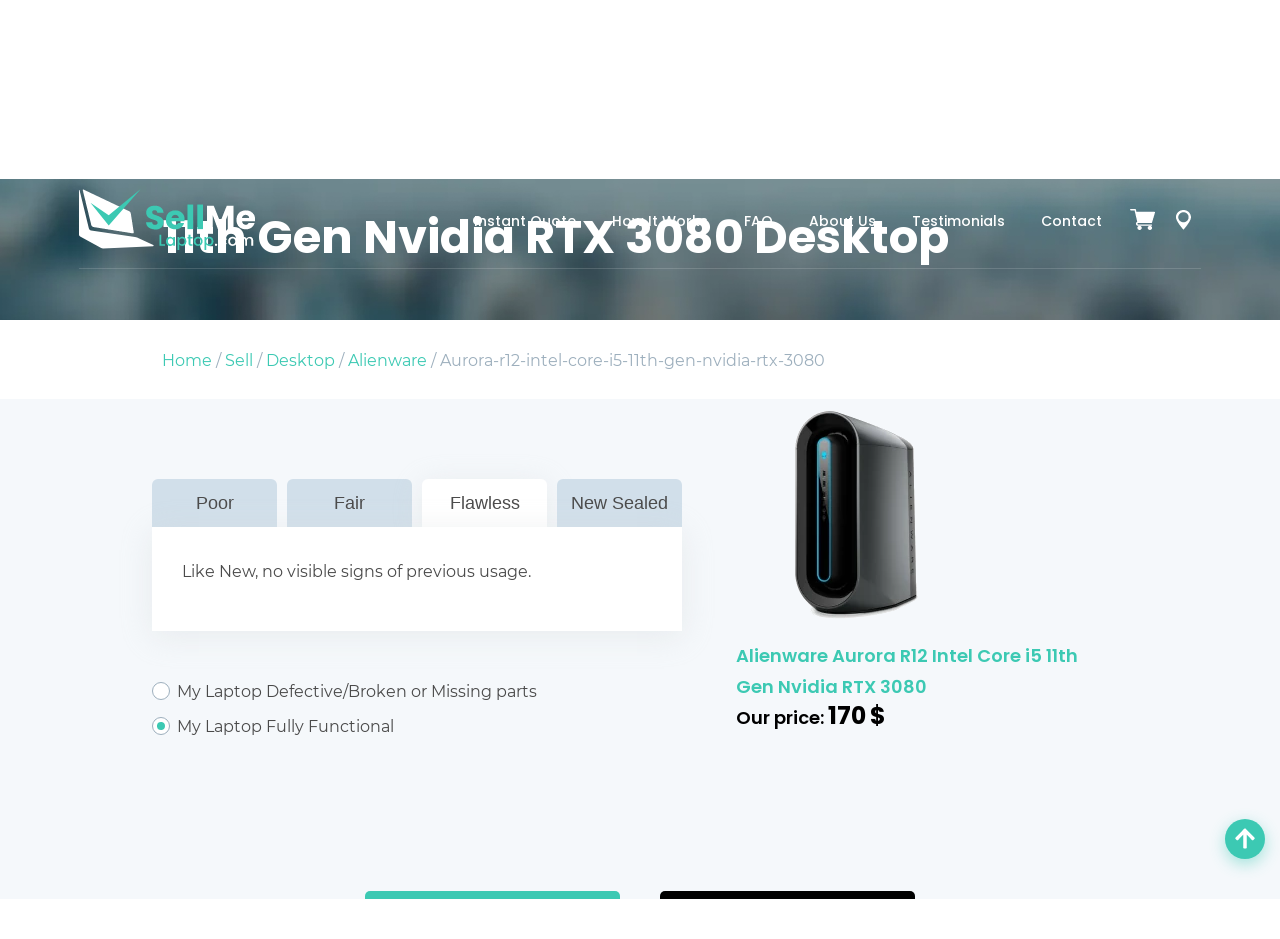

--- FILE ---
content_type: text/html; charset=UTF-8
request_url: https://www.sellmelaptop.com/sell/desktop/alienware/aurora-r12-intel-core-i5-11th-gen-nvidia-rtx-3080/
body_size: 36385
content:
<!DOCTYPE html>
<html lang="en">
    <head>
        <meta name="viewport" content="width=device-width, initial-scale=1">
<meta name='robots' content='index, follow' />        <title>Sell Alienware Aurora R12 Intel Core I5 11th Gen Nvidia RTX 3080 Desktop - SellMeLaptop.com</title>
        <meta charset="UTF-8">
        <meta name="Description" content="Sell Alienware Aurora R12 Intel Core I5 11th Gen Nvidia RTX 3080 Desktop for cash online at SellMeLaptop.com">
        <meta name="Keywords" content="Sell Alienware Aurora R12 Intel Core I5 11th Gen Nvidia RTX 3080 Desktop">
        <meta name="author" content="SellMeLaptop.com">

        <link rel="canonical" href="https://www.sellmelaptop.com/sell/desktop/alienware/aurora-r12-intel-core-i5-11th-gen-nvidia-rtx-3080/">
<meta name='robots' content='index, follow' />        <style>
        @font-face{font-family:Montserrat;font-display:swap;src:url(/_fonts/Montserrat-Regular.eot);src:url(/_fonts/Montserrat-Regular.eot?#iefix) format('embedded-opentype'),url(/_fonts/Montserrat-Regular.woff2) format('woff2'),url(/_fonts/Montserrat-Regular.woff) format('woff'),url(/_fonts/Montserrat-Regular.ttf) format('truetype');font-weight:400;font-style:normal}@font-face{font-family:Montserrat;font-display:swap;src:url(/_fonts/Montserrat-Medium.eot);src:url(/_fonts/Montserrat-Medium.eot?#iefix) format('embedded-opentype'),url(/_fonts/Montserrat-Medium.woff2) format('woff2'),url(/_fonts/Montserrat-Medium.woff) format('woff'),url(/_fonts/Montserrat-Medium.ttf) format('truetype');font-weight:500;font-style:normal}@font-face{font-family:Poppins;font-display:swap;src:url(/_fonts/Poppins-Bold.eot);src:url(/_fonts/Poppins-Bold.eot?#iefix) format('embedded-opentype'),url(/_fonts/Poppins-Bold.woff2) format('woff2'),url(/_fonts/Poppins-Bold.woff) format('woff'),url(/_fonts/Poppins-Bold.ttf) format('truetype');font-weight:700;font-style:normal}@font-face{font-family:Poppins;font-display:swap;src:url(/_fonts/Poppins-Medium.eot);src:url(/_fonts/Poppins-Medium.eot?#iefix) format('embedded-opentype'),url(/_fonts/Poppins-Medium.woff2) format('woff2'),url(/_fonts/Poppins-Medium.woff) format('woff'),url(/_fonts/Poppins-Medium.ttf) format('truetype');font-weight:500;font-style:normal}@font-face{font-family:Poppins;font-display:swap;src:url(/_fonts/Poppins-SemiBold.eot);src:url(/_fonts/Poppins-SemiBold.eot?#iefix) format('embedded-opentype'),url(/_fonts/Poppins-SemiBold.woff2) format('woff2'),url(/_fonts/Poppins-SemiBold.woff) format('woff'),url(/_fonts/Poppins-SemiBold.ttf) format('truetype');font-weight:600;font-style:normal}@font-face{font-family:Poppins;src:url(/_fonts/Poppins-Light.eot);src:url(/_fonts/Poppins-Light.eot?#iefix) format('embedded-opentype'),url(/_fonts/Poppins-Light.woff2) format('woff2'),url(/_fonts/Poppins-Light.woff) format('woff'),url(/_fonts/Poppins-Light.ttf) format('truetype');font-weight:300;font-style:normal;font-display:swap}@font-face{font-family:Poppins;src:url(/_fonts/Poppins-Regular.eot);src:url(/_fonts/Poppins-Regular.eot?#iefix) format('embedded-opentype'),url(/_fonts/Poppins-Regular.woff2) format('woff2'),url(/_fonts/Poppins-Regular.woff) format('woff'),url(/_fonts/Poppins-Regular.ttf) format('truetype');font-weight:400;font-style:normal;font-display:swap}html *{box-sizing:border-box}body{background-color:#fff;font-family:Montserrat,sans-serif;font-size:16px;line-height:1.75;color:#4a4a4a;padding:0;margin:0}.page-container{max-width:1140px;margin:0 auto;padding-left:15px;padding-right:15px}@media (min-width:1200px) and (max-width:1439.98px){.page-container{max-width:77vw}}.page-container-hero{max-width:1470px;margin:0 auto;padding-left:15px;padding-right:15px}@media (min-width:1600px) and (max-width:1919.98px){.page-container-hero{max-width:75vw}}@media (min-width:1440px) and (max-width:1599.98px){.page-container-hero{max-width:80vw}}@media (min-width:1200px) and (max-width:1439.98px){.page-container-hero{max-width:90vw}}img{max-width:100%;height:auto}h2,h5{color:#4a4a4a;font-family:Poppins,sans-serif;line-height:1.2;font-weight:600;margin:.7em 0 .3em}h1{font-size:60px}h2{font-size:36px}h5{font-size:24px}@media (max-width:1439.99px){h1{font-size:calc((100vw - 320px)/ (1440 - 320) * (60 - 42) + 42px)}h2{font-size:calc((100vw - 320px)/ (1440 - 320) * (36 - 26) + 26px)}h5{font-size:calc((100vw - 320px)/ (1440 - 320) * (24 - 18) + 18px)}}p{margin:0 0 1rem;color:#4a4a4a;font-weight:400}a{text-decoration:none;color:#3cc9b3}.title-font{font-family:Poppins,sans-serif;font-size:36px;font-style:normal;font-weight:600;line-height:1.5;position:relative;margin:0}@media (max-width:1439.99px){.title-font{font-size:calc((100vw - 320px)/ (1440 - 320) * (36 - 20) + 20px)}}.title-font .text-green{font-weight:700}.bgr-image{background-position:center;background-size:cover;background-repeat:no-repeat}.btn-color-green-arrow{position:relative;font-family:Montserrat,sans-serif;font-style:normal;font-weight:400;font-size:16px;line-height:28px;padding:11px 17px 11px 17px;min-width:120px;text-align:center;border-radius:5px;background-color:#3cc9b3;color:#fff;display:inline-block;border:none;-webkit-appearance:none;outline:0}.btn-color-green-arrow svg{position:relative;right:auto;margin-left:5px;margin-bottom:-2px}.btn-color-dark-arrow{position:relative;font-family:Montserrat,sans-serif;font-style:normal;font-weight:400;font-size:16px;line-height:28px;padding:11px 17px 11px 17px;min-width:120px;text-align:center;border-radius:5px;background-color:#000;color:#fff;display:inline-block;border:none;-webkit-appearance:none;outline:0}.btn-color-dark-arrow svg{position:relative;right:auto;margin-left:5px}button[type=submit]:disabled{opacity:.4}.btn-pills{font-family:Montserrat,sans-serif;position:relative;font-style:normal;font-weight:400;font-size:16px;line-height:28px;padding:5px 17px;min-width:114px;text-align:center;border-radius:90px;background-color:transparent;color:#000;display:inline-block;border:none;-webkit-appearance:none;outline:0}.btn-pills span{position:relative;z-index:1}.btn-pills:before{content:'';top:0;left:0;position:absolute;width:38px;height:38px;border-radius:50%;background-color:#c6f1ea}.btn-pills svg{margin-left:5px;position:relative;z-index:1}.btn-transparent{background:rgba(13,56,50,.4);border:1px solid rgba(142,170,198,.38);box-sizing:border-box;box-shadow:0 20px 30px #000;border-radius:5px;backdrop-filter:blur(10px);font-family:Montserrat,sans-serif;font-style:normal;font-weight:400;font-size:16px;line-height:28px;padding:11px 17px;min-width:150px;text-align:center;color:#fff;display:inline-block;text-transform:uppercase;-webkit-appearance:none;outline:0}.right-gradient{background:-moz-linear-gradient(right,rgba(255,255,255,0) 43%,rgba(241,246,249,.7) 25%);background:-webkit-linear-gradient(right,rgba(255,255,255,0) 43%,rgba(241,246,249,.7) 25%);background:linear-gradient(to right,rgba(255,255,255,0) 43%,rgba(241,246,249,.7) 25%)}@media (max-width:767.98px){.right-gradient{background:-moz-linear-gradient(right,rgba(255,255,255,0) 25%,rgba(241,246,249,.7) 25%);background:-webkit-linear-gradient(right,rgba(255,255,255,0) 25%,rgba(241,246,249,.7) 25%);background:linear-gradient(to right,rgba(255,255,255,0) 25%,rgba(241,246,249,.7) 25%)}}.rating{direction:rtl}.rating>span{color:#9dafbd;font-size:29px;margin:0 1px;line-height:1}.rating>span.active:before,.rating>span.active~span:before{content:"\2605";position:absolute;color:#3cc9b3}ul{margin:0;font-weight:400}.text-green{color:#3cc9b3}.text-center{text-align:center}select{-moz-appearance:none;-webkit-appearance:none;appearance:none}.header-wrapper{position:fixed;background-color:transparent;width:100%;top:0;left:0;z-index:9999}.header__menu-wrapper{display:flex;align-items:center}.header__flex{padding:10px 0;display:flex;align-items:center;justify-content:space-between;position:relative;z-index:100;border-bottom:1px solid rgba(255,255,255,.15)}.header__logo{position:relative;z-index:101}.header__logo img{max-height:90px}.header__menu-nav ul{display:flex;list-style:none}.header__menu-nav ul a{color:#fff;font-family:Poppins,sans-serif;font-size:14px;font-weight:500;display:inline-block;padding:7px 18px;line-height:21px;text-transform:capitalize}.header__menu-nav ul a:after{background-color:#3cc9b3;display:block;content:"";height:3px;width:0}.header__menu-btn-box{display:flex;align-items:center}.header__cart{display:inline-block;position:relative}.header__menu-btn{margin:0 10px}.header__mobile-button{position:absolute;right:0;top:13px}#hamburger-icon{outline:0;padding:0;z-index:100;display:none;position:relative;color:#fff;border:none;width:36px;height:36px;line-height:normal;background-color:transparent}#hamburger-icon .line{display:block;background:#fff;width:20px;height:2px;position:absolute;left:6px}#hamburger-icon .line.line-1{top:27%}#hamburger-icon .line.line-2{top:48%}#hamburger-icon .line.line-3{top:67%}@media (max-width:991.98px){.header__menu-wrapper{display:flex;flex-direction:column;justify-content:center}.header__menu-wrapper.menu-close{height:100vh;top:0;position:fixed;width:100%;background-color:rgba(2,21,40,.95);right:-100%}.header__logo img{max-height:40px}.header__menu-nav ul{margin:0 0 30px;padding:0;flex-direction:column;text-align:center}#hamburger-icon{display:block}}#get_quote{border-radius:5px;max-width:580px;padding:28px 50px 50px 39px;box-sizing:border-box;box-shadow:0 20px 30px #000}.form-description{color:#fff;font-size:20px;line-height:1.5;font-weight:600;text-align:center;margin-bottom:30px}@media (max-width:1439.99px){.form-description{font-size:calc((100vw - 320px)/ (1440 - 320) * (20 - 18) + 18px)}}#brand_block{padding-left:40px;width:100%}.select-device-box{display:flex;align-items:flex-end}#search-box{font-family:Montserrat,sans-serif;width:100%;border:none;color:#4a4a4a;font-size:16px;line-height:1;border-radius:5px;padding:16px 30px 16px 20px;background-color:#fff;outline:0}#js-reset-search{margin-left:-30px;position:relative;z-index:10;display:none}#js-reset-search img{max-width:8px}.form-separator{color:#fff;font-size:16px;font-weight:400;font-style:normal;line-height:normal;margin:15px 0;text-align:center}#brand_block{position:relative}#suggested-devices-box{border-radius:5px;background:linear-gradient(134.17deg,#eef1f5 4.98%,#e6e9ef 94.88%);position:absolute;width:450px;z-index:10}.select-bgr{display:flex;flex-wrap:wrap;width:100%;background-color:#fff;border-radius:5px;padding:10px 0;margin-bottom:11px}#select_block select{font-family:Montserrat,sans-serif;font-style:normal;font-weight:400;color:#4a4a4a;font-size:16px;background:0 0;width:130%;border:none;box-sizing:border-box;padding:5px 36% 5px 16px;outline:0}.new-select-style{width:100%;overflow:hidden;background:url(/_images/icons/chevron.svg) no-repeat transparent;background-position:93% 50%;box-sizing:border-box}#select_block select:disabled{color:#909090}#getaquote_button{border-radius:5px;background-color:#3cc9b3;outline:0;width:50px;min-width:50px;height:50px;border:none;color:#fff;margin-bottom:10px;margin-left:25px;padding-top:4px}#getaquote_button:disabled{color:#fff;opacity:.4}@media (max-width:1399.98px){#get_quote{padding:14px 25px 25px 14px}}@media (max-width:991.98px){#get_quote{max-width:100%}.form-description{margin-bottom:15px}#search-box{width:100%}.form-separator{margin:15px 0;text-align:center}.select-bgr{width:100%}#suggested-devices-box{width:100%}}@media (max-width:575.98px){.select-device-box{flex-wrap:wrap}#get_quote{padding:25px 30px 30px}#brand_block{padding:0}#getaquote_button{width:100%;margin:0;height:37px}.form-separator{margin:10px 0}#search-box{padding:8px 30px 8px 10px}.select-bgr{padding:2px 0}#select_block select{padding:5px 36% 5px 6px}}.hero-slider .swiper-slide{opacity:0}.hero-slider .swiper-slide-active{opacity:1}.hero-home{background-repeat:no-repeat;background-position:center;position:relative;background-size:cover;padding:120px 0 0}.hero-home__wrapper{display:flex;flex-wrap:wrap;position:relative}.hero-home__slider{width:65%;position:absolute;height:100%;bottom:0;right:0;z-index:1}.hero-slider{width:100%;height:100%}.hero-slider .swiper-slide{background-position:center 100%;background-size:contain;background-repeat:no-repeat}.hero-slider>.swiper-pagination-bullets{right:10px;top:50%;left:auto;bottom:auto;width:auto;transform:translate3d(0,-50%,0)}.hero-slider-pagination .swiper-pagination-bullet{outline:0;width:11px;height:11px;position:relative;margin:21px 0!important;background:0 0;opacity:1;display:block}.hero-slider-pagination .swiper-pagination-bullet::after{content:'';position:absolute;left:-5px;top:-5px;width:19px;height:19px;border:1px solid #fff;border-radius:50%}.hero-slider-pagination .swiper-pagination-bullet-active{background:#fff}.hero-home__form{position:relative;z-index:2;max-width:675px;margin-bottom:60px}.hero-home__wrapper h1{font-family:Poppins,sans-serif;margin:0;font-weight:800;font-style:normal;letter-spacing:-1px;text-align:left;color:#fff;line-height:1.3;font-size:60px;position:relative;z-index:5}@media (max-width:1439.99px){.hero-home__wrapper h1{font-size:calc((100vw - 320px)/ (1440 - 320) * (60 - 42) + 42px)}}.hero-home__description{line-height:1.5;color:#fff;font-size:20px}@media (max-width:1439.99px){.hero-home__description{font-size:calc((100vw - 320px)/ (1440 - 320) * (20 - 16) + 16px)}}@media (min-width:992px) and (max-width:1399.98px){.hero-home__wrapper h1{line-height:1.1;font-size:42px}.hero-home__description{line-height:1.2;font-size:14px;max-width:450px}}@media (max-width:991.98px){.hero-home{padding:100px 0 0}.hero-home__slider{position:relative;width:100%;height:70vh}.hero-home__form{margin:0 auto 45px}}@media (max-width:767.98px){.hero-home__slider{position:relative;width:100%;height:50vh}.hero-slider-pagination .swiper-pagination-bullet{margin:21px 10px!important}.swiper-container-horizontal>.swiper-pagination-bullets{width:auto;bottom:0}}.steps-section{padding:10vw 0 6vw;background-color:rgba(241,246,249,.7)}.steps-section_title-wrap{display:flex;flex-wrap:wrap}.steps-section_title-wrap h2{width:53%}.steps-section_title-wrap .section-description{width:47%}.steps-section_icon-wrap{display:flex;justify-content:space-between;padding-top:50px}.steps-section_icon-item{width:31%;max-width:300px;padding:15px}.steps-section_icon-item h5{font-weight:600;font-size:18px;line-height:27px;margin:0}.hover-icon{min-width:104px;width:104px;height:104px;background-size:cover;background-repeat:no-repeat;background-position:center;margin:0 auto;border-radius:141px 123px 183px 129px;border:2px solid #fff;filter:drop-shadow(0 4px 4px rgba(0, 0, 0, .25))}.steps-section_item-content{margin-top:10px}.steps_icon-font{font-weight:700;font-size:14px;line-height:28px;text-transform:uppercase;color:#9dafbd;margin:0}.steps-section_animation{transform:scale(.35,.25) rotateX(15deg) rotateZ(20deg) translateY(150px) translateX(-50px);opacity:0}.steps-section_btn{text-align:center;margin-top:-25px;position:relative;z-index:5}@media (max-width:1199.98px){.steps-section_icon-wrap{display:flex;flex-wrap:wrap;justify-content:center;padding-top:25px}.steps-section_icon-item{width:100%;max-width:350px;padding:15px}.steps-section_animation{transform:unset;opacity:1}}@media (max-width:991.98px){.steps-section{padding:100px 0}.steps-section_title-wrap h2{width:100%}.steps-section_title-wrap .section-description{width:100%}}.trust-section{padding:11vw 0;position:relative}.trust-section_decore{position:absolute;right:0;top:10%}.trust-section__wrapper{position:relative;display:flex;justify-content:flex-end}.trust-section__left{position:absolute;left:0;top:0;width:100%;padding:11vw 0}.trust-section__left h2{margin:0 0 20px}.trust-section__content{width:52%;position:relative;z-index:2}.trust-section__content p{padding-right:35px}.trust-btn__wrap{display:flex;margin:46px 0}.trust-btn{box-shadow:0 5px 15px rgba(215,218,221,.58);background-color:#fff;border-radius:50%;outline:0;display:flex;align-items:center;justify-content:center;text-align:center;width:32px;height:32px;color:#fff;margin-right:15px}.trust-btn svg{width:8px;color:#000}.trust-slider__wrapper{width:48%}.trust-slider{box-shadow:0 25px 30px rgba(215,218,221,.58)}.trust-swiper-slide{max-width:255px;min-height:290px;position:relative;background-repeat:no-repeat;background-position:center;background-size:cover;border-radius:5px;display:flex;justify-content:center;align-items:flex-end;padding-bottom:20px;box-shadow:0 25px 30px rgba(215,218,221,.58);border:2px solid #fff;background-color:#fff}@media (max-width:1399px){.trust-swiper-slide{max-width:100%}}@media (max-width:991.98px){.trust-swiper-slide{min-height:350px}}@media (max-width:767.98px){.trust-section{padding:100px 0}.trust-section__left{position:relative;padding:0}.trust-section__content{max-width:100%;width:100%}.trust-btn__wrap{justify-content:center;display:flex;margin:10px 0 35px}.trust-btn{margin:0 8px}.trust-slider__wrapper{width:100%;padding:0 15px}.trust-swiper-slide{min-height:290px}}@media (max-width:475.98px){.trust-swiper-slide{min-height:350px}}.testimonials{padding:8vw 0 15vw;position:relative}.testimonials_decore{position:absolute;right:71%;bottom:50px}.hidden{overflow:hidden}.testimonials-link-box{position:absolute;right:0;top:0;background-color:rgba(241,246,249,.7);width:41vw;height:310px;z-index:0}.testimonials-heading{display:flex;justify-content:space-between;align-items:center;position:relative;z-index:2;margin-bottom:65px}.testimonials .testimonials__text{color:#4a4a4a;font-family:Montserrat,sans-serif;font-size:14px;font-weight:400;font-style:normal;letter-spacing:normal;line-height:2;text-align:center;margin:32px 0 30px}.testimonials .testimonials__author{text-align:center}.testimonials .testimonials__author-name{display:inline-block;font-family:Poppins,sans-serif;font-size:16px;font-weight:600;margin:0 10px 0 0}.testimonials .testimonials__author-position{display:inline;font-family:Poppins,sans-serif;font-size:16px;font-weight:600;margin:0}.testimonials__model a{font-size:12px;color:#9dafbd;font-family:Poppins,sans-serif;font-weight:400}.testimonials__date{font-size:12px;color:#9dafbd;font-family:Poppins,sans-serif;font-weight:300;font-style:italic}.flipster__container{height:100%!important}.flipster__item__content{position:relative;background-color:#fff;padding:15px 70px;margin-bottom:15px;box-shadow:0 25px 30px rgba(215,218,221,.58);max-width:774px}.flipster__item__content:before{position:absolute;top:30px;left:30px;content:'';width:68px;height:50px;background-size:contain;background-image:url(/_images/icons/quotes-up.svg);background-repeat:no-repeat;background-position:center}.flipster__item__content:after{position:absolute;transform:rotate(180deg);bottom:30px;right:30px;content:'';width:68px;height:50px;background-size:contain;background-image:url(/_images/icons/quotes-down.svg);background-repeat:no-repeat;background-position:center}.flipster__item--future-1,.flipster__item--future-2,.flipster__item--future-3,.flipster__item--past-1{opacity:1!important}.flipster{overflow-x:unset}.flipster--carousel .flipster__item--past-1 .flipster__item__content{transform:rotateY(0) scale(.8)}.flipster--carousel .flipster__item--future-1 .flipster__item__content{transform:rotateY(0) scale(.8)}.flipster--carousel .flipster__item--future-2 .flipster__item__content{transform:rotateY(0) scale(0)}.flipster__button{opacity:1;background-color:#3cc9b3;border-radius:50%;outline:0;display:flex;align-items:center;justify-content:center;text-align:center;width:32px;height:32px;color:#fff;margin-right:15px}.flipster__button svg{width:8px;color:#fff}@media (max-width:991.98px){.testimonials{padding:100px 0}.testimonials-heading{margin-bottom:35px}}@media (max-width:765.98px){.flipster__item__content{width:90vw;padding:15px 25px}.flipster__button{top:110%}.flipster__button--prev{left:50%;margin-left:-40px}.flipster__button--next{right:50%;margin-right:-40px}.flipster__item__content:before{width:34px;height:25px}.flipster__item__content:after{width:34px;height:25px}}.sell-section{padding:3vw 0 7vw;position:relative}.sell-section_decore{position:absolute;right:83%;bottom:0}.sell-section__wrapper{position:relative}.sell-section .page-container{position:relative}.sell-section__heading{width:50%;position:absolute;left:15px;top:0}.sell-section_desktop-brn-wrap{width:50%;margin-left:auto;margin-right:0}.sell-item{width:100%;margin-right:0;margin-left:auto}.sell-item__btn{display:flex;align-items:center;margin-bottom:40px}.sell-item__btn.mobile{display:none}.sell-item__btn p{font-family:Poppins,sans-serif;font-size:18px;font-weight:600;margin:0}.sell-item__btn-image{min-width:70px;width:70px;height:70px;margin-right:35px;box-shadow:0 25px 30px rgba(215,218,221,.58);border:2px solid #fff;border-radius:141px 123px 183px 129px;overflow:hidden;display:flex;align-items:center;justify-content:center;background-position:center;background-size:0 0;background-repeat:no-repeat;background-color:#fff}.sell-item__btn .sell-item__btn-count{display:block;color:#9dafbd;font-family:Montserrat,sans-serif;font-size:18px;font-weight:700}.sell-item__btn.active .sell-item__btn-image{background-size:cover}.sell-item__btn.active .sell-item__btn-count{display:none}.sell-item__content{display:none;z-index:2}.sell-item__content-wrap{display:flex;flex-wrap:wrap;justify-content:space-between;height:100%}.sell-item__content-text{width:50%}.sell-item__content-text p{margin-bottom:2rem}.sell-item__img{margin-top:-200px;width:45%;background-repeat:no-repeat;background-size:cover;background-position:center;max-width:475px;min-height:468px;box-shadow:0 25px 30px rgba(215,218,221,.58);border-radius:5px;border:2px solid #fff}@media (max-width:1399.98px){.sell-item__btn{margin-bottom:25px}.sell-item__img{margin-top:-155px}}@media (max-width:991.98px){.sell-section{padding:100px 0;position:relative}.sell-section__heading{position:relative;top:auto;left:auto;width:100%}.sell-section_desktop-brn-wrap{display:none}.sell-item{max-width:100%;margin:0}.sell-item__btn.mobile{display:flex;margin-top:40px}.sell-item__btn-image{margin-right:15px}.sell-item__content-wrap{flex-direction:column}.sell-item__img{max-width:100%;width:100%;min-height:350px;margin-top:0;margin-bottom:25px}.sell-item__content-text{width:100%}}.why-us{padding:12vw 0}.why-us-text-wrap{display:flex;margin-bottom:50px}.why-us-heading{min-width:250px;display:flex;flex-direction:column;justify-content:space-between;padding-bottom:2rem}.why-us-text-content{display:none}.why-us-text-content.active{display:block}.why-us-text-content-desktop p{margin-bottom:2rem}.why-us__icon-wrap{display:flex;flex-wrap:wrap;margin:0 -15px}.why-us__icon-item{width:25%;padding:0 15px}.why-us__icon{display:flex;align-items:center;justify-content:center;min-width:124px;width:124px;height:124px;background-size:contain;background-repeat:no-repeat;background-position:center;margin:0 auto;border-radius:133% 129% 172% 121%;box-shadow:0 10px 30px rgba(215,218,221,.44);border:2px solid #fff;overflow:hidden}.why-us__icon path.hover{fill:#3cc9b3}.why-us__icon-item h5{font-weight:600;font-size:18px;line-height:27px;margin:0}.why-us__icon-font{font-weight:700;font-size:14px;line-height:28px;text-transform:uppercase;color:#9dafbd;margin:10px 0 0}.why-us__icon-text-mobile{display:none}.why-us__icon-item.active .why-us__icon{background-color:#3cc9b3}.why-us__icon-item.active .why-us__icon-font{color:#3cc9b3}.why-us__icon-item.active .why-us__icon path.hover{fill:#fff}@media (max-width:991.98px){.why-us{padding:120px 0}.why-us-heading{min-width:170px}}@media (max-width:767.98px){.why-us-text-wrap{flex-wrap:wrap;margin-bottom:0}.why-us-heading{width:100%;flex-direction:row;align-items:center}.why-us__icon-item{width:50%;padding-bottom:25px}.why-us__icon{width:50px;height:50px;min-width:50px}.why-us__icon-item svg{width:25px}}.device-section{padding:3vw 0;background-color:rgba(241,246,249,.7)}.device-brand-slider{padding-left:12px!important;padding-right:12px!important;max-width:1110px}.device-brand-item{background-color:transparent;position:relative;padding:20px;height:120px}.device-brand-item .img{position:relative;display:flex;justify-content:center;align-items:center;height:100%}.device-brand-item img{-webkit-filter:grayscale(100%);filter:grayscale(100%);max-height:45px;display:block}.device-brand-item .device-brand-link{position:absolute;width:100%;height:100%;top:0;left:0;z-index:2}.device-brand-slider-wrapper{position:relative}.device-brand-slider .swiper-slide-active img{-webkit-filter:grayscale(0);filter:grayscale(0)}@media (max-width:1399.98px){.device-brand-slider-wrapper{padding:0 40px}.device-brand-slider{max-width:100%}.device-section{padding:100px 0}}@media (max-width:991.98px){.device-section .title-font{text-align:center}}.options-switcher .options__btn .options__btn-count{display:block;color:#9dafbd;font-family:Montserrat,sans-serif;font-size:18px;font-weight:700}.options-switcher .options__btn.active .options__btn-count{display:none}.options-content{display:none}.options-content .options-image{position:absolute;top:-125px;right:10px;width:50%;max-width:535px;height:calc(100% + 125px);box-shadow:0 25px 30px rgba(215,218,221,.58);border-radius:5px;border:2px solid #fff;background-position:center;background-repeat:no-repeat;background-size:cover}@media (max-width:991.98px){.options-content .options-image{position:relative;height:350px;width:50%;top:0;left:0;margin:35px auto}}@media (max-width:767.98px){.options-content .options-image{width:90%}}@media (max-width:1399.98px){.device-brand-slider{max-width:100%}}#toTopBtn{width:40px;line-height:40px;overflow:hidden;z-index:999;display:none;position:fixed;bottom:40px;border-radius:50%;right:15px;box-shadow:0 5px 15px rgba(60,201,179,.44);background-color:#3cc9b3;color:#fff;text-align:center;font-size:30px;text-decoration:none}#toTopBtn svg{height:23px;font-weight:300}@media (max-width:768px) {.hide-on-small-screen {display:none;}}@font-face {font-family:'Montserrat';font-display:swap;src:url('/_fonts/Montserrat-Regular.eot');src:url('/_fonts/Montserrat-Regular.eot?#iefix') format('embedded-opentype'),url('/_fonts/Montserrat-Regular.woff2') format('woff2'),url('/_fonts/Montserrat-Regular.woff') format('woff'),url('/_fonts/Montserrat-Regular.ttf') format('truetype');font-weight:normal;font-style:normal;}@font-face {font-family:'Montserrat';font-display:swap;src:url('/_fonts/Montserrat-Medium.eot');src:url('/_fonts/Montserrat-Medium.eot?#iefix') format('embedded-opentype'),url('/_fonts/Montserrat-Medium.woff2') format('woff2'),url('/_fonts/Montserrat-Medium.woff') format('woff'),url('/_fonts/Montserrat-Medium.ttf') format('truetype');font-weight:500;font-style:normal;}@font-face {font-family:'Poppins';font-display:swap;src:url('/_fonts/Poppins-Bold.eot');src:url('/_fonts/Poppins-Bold.eot?#iefix') format('embedded-opentype'),url('/_fonts/Poppins-Bold.woff2') format('woff2'),url('/_fonts/Poppins-Bold.woff') format('woff'),url('/_fonts/Poppins-Bold.ttf') format('truetype');font-weight:bold;font-style:normal;}@font-face {font-family:'Poppins';font-display:swap;src:url('/_fonts/Poppins-Medium.eot');src:url('/_fonts/Poppins-Medium.eot?#iefix') format('embedded-opentype'),url('/_fonts/Poppins-Medium.woff2') format('woff2'),url('/_fonts/Poppins-Medium.woff') format('woff'),url('/_fonts/Poppins-Medium.ttf') format('truetype');font-weight:500;font-style:normal;}@font-face {font-family:'Poppins';font-display:swap;src:url('/_fonts/Poppins-SemiBold.eot');src:url('/_fonts/Poppins-SemiBold.eot?#iefix') format('embedded-opentype'),url('/_fonts/Poppins-SemiBold.woff2') format('woff2'),url('/_fonts/Poppins-SemiBold.woff') format('woff'),url('/_fonts/Poppins-SemiBold.ttf') format('truetype');font-weight:600;font-style:normal;}@font-face {font-family:'Poppins';src:url('/_fonts/Poppins-Light.eot');src:url('/_fonts/Poppins-Light.eot?#iefix') format('embedded-opentype'),url('/_fonts/Poppins-Light.woff2') format('woff2'),url('/_fonts/Poppins-Light.woff') format('woff'),url('/_fonts/Poppins-Light.ttf') format('truetype');font-weight:300;font-style:normal;font-display:swap;}@font-face {font-family:'Poppins';src:url('/_fonts/Poppins-Regular.eot');src:url('/_fonts/Poppins-Regular.eot?#iefix') format('embedded-opentype'),url('/_fonts/Poppins-Regular.woff2') format('woff2'),url('/_fonts/Poppins-Regular.woff') format('woff'),url('/_fonts/Poppins-Regular.ttf') format('truetype');font-weight:normal;font-style:normal;font-display:swap;}html * {box-sizing:border-box;}body {background-color:#ffffff;font-family:'Montserrat', sans-serif;font-size:16px;line-height:1.75;color:#4a4a4a;padding:0 0 0 0; margin:0 0 0 0; }html.has-overlay {position:relative;height:100%;overflow:hidden;}body.lock-position {height:100%;overflow:hidden;width:100%;position:fixed;}.page-container {max-width:1140px;margin:0 auto;padding-left:15px;padding-right:15px;}@media (min-width:1200px) and (max-width:1439.98px) {.page-container {max-width:77vw;}}.page-container-hero {max-width:1470px;margin:0 auto;padding-left:15px;padding-right:15px;}@media (min-width:1600px) and (max-width:1919.98px) {.page-container-hero {max-width:75vw;}}@media (min-width:1440px) and (max-width:1599.98px) {.page-container-hero {max-width:80vw;}}@media (min-width:1200px) and (max-width:1439.98px) {.page-container-hero {max-width:90vw;}}img {max-width:100%;height:auto;}h2, h3, h4, h5, h6 {color:#4a4a4a;font-family:'Poppins', sans-serif;line-height:1.2;font-weight:600;margin:0.7em 0 0.3em;}h1 {font-size:60px;}h2 {font-size:36px;}h3 {font-size:30px;}h4 {font-size:26px;}h5 {font-size:24px;}.single-post-title {font-size:36px;font-weight:600;line-height:1.5;color:#000;}@media (max-width:1439.99px) {h1 {font-size:calc((100vw - 320px) / (1440 - 320) * (60 - 42) + 42px);}h2 {font-size:calc((100vw - 320px) / (1440 - 320) * (36 - 26) + 26px);}h3 {font-size:calc((100vw - 320px) / (1440 - 320) * (30 - 24) + 24px);}h4 {font-size:calc((100vw - 320px) / (1440 - 320) * (26 - 20) + 20px);}h5 {font-size:calc((100vw - 320px) / (1440 - 320) * (24 - 18) + 18px);}.single-post-title {font-size:calc((100vw - 320px) / (1440 - 320) * (36 - 22) + 22px);}}p {margin:0 0 1rem;color:#4a4a4a;font-weight:400;}a {text-decoration:none;color:#3cc9b3;transition:all 0.3s;}a:hover {opacity:0.8;}.title-font {font-family:Poppins, sans-serif;font-size:36px;font-style:normal;font-weight:600;line-height:1.5;position:relative;margin:0;}@media (max-width:1439.99px) {.title-font {font-size:calc((100vw - 320px) / (1440 - 320) * (36 - 20) + 20px);}}.title-font .text-green {font-weight:700;}.title-font a {text-decoration:underline;}.small-hero {background-size:cover;background-repeat:no-repeat;background-position:center;}.small-hero .small-hero__wrapper {padding:105px 0 15px;min-height:320px;display:flex;justify-content:center;flex-direction:column;}.small-hero .small-hero-about {padding:20px 0 15px;}.small-hero .small-hero__wrapper.row {padding:105px 0 15px;min-height:320px;justify-content:space-between;flex-direction:row;align-content:center;flex-wrap:wrap;align-items:center;}@media (max-width:991.99px) {.small-hero .small-hero__wrapper {min-height:280px;padding:85px 0 15px;}.small-hero .small-hero__wrapper.row {justify-content:center;padding:80px 0 15px}}.small-hero .hero-font {font-family:Poppins, sans-serif;font-size:48px;font-weight:800;font-style:normal;letter-spacing:normal;line-height:1.6;color:#fff;margin:0;}@media (max-width:1439.99px) {.small-hero .hero-font {font-size:calc((100vw - 320px) / (1440 - 320) * (48 - 36) + 36px);}}.small-hero .hero-font-description {font-family:Montserrat, sans-serif;font-size:20px;line-height:30px;color:#fff;}.bgr-image {background-position:center;background-size:cover;background-repeat:no-repeat;}.breadcrumbs {padding:2vw 0;color:#9dafbd;font-family:Montserrat, sans-serif;font-size:16px;line-height:28px;}@media (max-width:991.99px) {.breadcrumbs {padding:35px 0;}}.breadcrumbs a {color:#3cc9b3;}.btn-color-green-arrow {position:relative;font-family:Montserrat, sans-serif;font-style:normal;font-weight:normal;font-size:16px;line-height:28px;padding:11px 17px 11px 17px;min-width:120px;text-align:center;border-radius:5px;background-color:#3cc9b3;color:#ffffff;transition:all 0.3s;display:inline-block;border:none;cursor:pointer;-webkit-appearance:none;outline:none;}.btn-color-green-arrow svg {position:relative;right:auto;transition:right 0.3s;margin-left:5px;margin-bottom:-2px;}.btn-color-green-arrow svg.arrow-left {transition:right 0.3s;margin-left:0;margin-right:5px;}.btn-color-green-arrow:hover {opacity:1;box-shadow:0 5px 15px rgba(60, 201, 179, 0.4);}.btn-color-dark-arrow {position:relative;font-family:Montserrat, sans-serif;font-style:normal;font-weight:normal;font-size:16px;line-height:28px;padding:11px 17px 11px 17px;min-width:120px;text-align:center;border-radius:5px;background-color:#000;color:#ffffff;transition:all 0.3s;display:inline-block;border:none;cursor:pointer;-webkit-appearance:none;outline:none;}@media (max-width:767.98px) {.btn-color-dark-arrow, .btn-color-green-arrow {min-width:165px;}}.btn-color-dark-arrow svg {position:relative;right:auto;transition:right 0.3s;margin-left:5px;}.btn-color-dark-arrow:hover {opacity:1;box-shadow:0 5px 15px rgba(60, 201, 179, 0.4);}button[type=submit]:disabled {opacity:0.4;cursor:no-drop;}.btn-reset {position:relative;font-family:Montserrat, sans-serif;color:#536878;font-size:18px;font-weight:500;line-height:28px;padding:11px 27px;min-width:85px;text-align:center;border-radius:5px;background-color:#d1dfea;transition:all 0.3s;display:inline-block;border:none;cursor:pointer;-webkit-appearance:none;outline:none;}.btn-reset:hover {opacity:1;box-shadow:0 5px 15px rgba(60, 201, 179, 0.4);background-color:#3cc9b3;color:#fff;}.btn-pills {font-family:Montserrat, sans-serif;position:relative;font-style:normal;font-weight:normal;font-size:16px;line-height:28px;padding:5px 17px;min-width:114px;text-align:center;border-radius:90px;background-color:transparent;color:#000000;transition:all 0.3s;display:inline-block;border:none;cursor:pointer;-webkit-appearance:none;outline:none;}.btn-pills span {position:relative;z-index:1;}.btn-pills:before {content:'';top:0;left:0;position:absolute;width:38px;height:38px;border-radius:50%;background-color:#c6f1ea;transition:all 0.3s;}.btn-pills svg {margin-left:5px;position:relative;z-index:1;}.btn-pills:hover {opacity:1;}.btn-pills:hover:before {border-radius:90px;width:100%;}.btn-transparent {background:rgba(13, 56, 50, 0.4);border:1px solid rgba(142, 170, 198, 0.38);box-sizing:border-box;box-shadow:0 20px 30px #000000;border-radius:5px;backdrop-filter:blur(10px);font-family:Montserrat, sans-serif;font-style:normal;font-weight:normal;font-size:16px;line-height:28px;padding:11px 17px;min-width:150px;text-align:center;color:#ffffff;transition:all 0.3s;display:inline-block;text-transform:uppercase;cursor:pointer;-webkit-appearance:none;outline:none;}.left-gradient {background:-moz-linear-gradient(left, rgba(248, 250, 255, 1) 25%, rgba(255, 255, 255, 0) 50%); background:-webkit-linear-gradient(left, rgba(248, 250, 255, 1) 25%, rgba(255, 255, 255, 0) 50%); background:linear-gradient(to left, rgba(248, 250, 255, 1) 25%, rgba(255, 255, 255, 0) 50%); }.right-gradient {background:-moz-linear-gradient(right, rgba(255, 255, 255, 0) 43%, rgba(241,246,249, 0.7) 25%); background:-webkit-linear-gradient(right, rgba(255, 255, 255, 0) 43%, rgba(241,246,249, 0.7) 25%); background:linear-gradient(to right, rgba(255, 255, 255, 0) 43%, rgba(241,246,249, 0.7) 25%); }@media (max-width:991.98px) {.right-gradient {background:rgba(241,246,249, 0.7);}}.rating {direction:rtl;}.rating > span {color:#9dafbd;font-size:29px;margin:0 1px;line-height:1;}.rating > span.active:before, .rating > span.active ~ span:before {content:"\2605";position:absolute;color:#3cc9b3;}ul {margin:0;font-weight:400;}.text-green {color:#3cc9b3;}.text-center {text-align:center;}.text-uppercase {text-transform:uppercase;}.font-700 {font-weight:700;}.m-0 {margin:0;}.mt-1 {margin-top:1rem;}.mb-1 {margin-bottom:1rem;}.mt-2 {margin-top:2rem;}.mb-1 {margin-bottom:1rem;}.mb-2 {margin-bottom:2rem;}.border-img {box-shadow:0 25px 30px rgba(215, 218, 221, 0.58);border-radius:5px;border:2px solid #ffffff;}select{-moz-appearance:none;-webkit-appearance:none;appearance:none;}.header-wrapper {position:fixed;background-color:transparent;width:100%;top:0;left:0;z-index:9999;transition:all 0.1s;}#js-header-small.header-wrapper {background-size:cover;background-repeat:no-repeat;background-position:center;}.header-wrapper .page-container {max-width:1110px;}.header__menu-wrapper {display:flex;align-items:center;}.header__flex {padding:10px 0;transition:all 0.3s;display:flex;align-items:center;justify-content:space-between;position:relative;z-index:100;border-bottom:1px solid rgba(255, 255, 255, 0.15);}.header-wrapper.sticky {transition:all 0.3s;background-color:rgba(2, 21, 40, 0.68);}.header-wrapper.sticky .header__flex {transition:all 0.3s;padding:5px 0;}.header__logo {position:relative;z-index:101;}.header__logo a:hover {opacity:0.8;}.header__logo img {max-height:90px;transition:all 0.3s;}.header-wrapper.sticky .header__logo img {max-height:60px;}.header__menu-nav ul {display:flex;list-style:none;}.header__menu-nav ul a {color:#fff;font-family:'Poppins', sans-serif;font-size:14px;font-weight:500;display:inline-block;padding:7px 18px;line-height:21px;transition:all 0.3s;text-transform:capitalize;}.header__menu-nav ul a:after {background-color:#3cc9b3;display:block;content:"";height:3px;width:0;-webkit-transition:width .3s ease-in-out;-moz--transition:width .3s ease-in-out;transition:width .3s ease-in-out;}.header__menu-nav ul a:hover {color:#fff;opacity:1;}.header__menu-nav ul a:hover:after,.header__menu-nav ul a:focus:after {width:100%;}.header__menu-nav ul a.active:after {width:100%;}.header__menu-btn-box {display:flex;align-items:center;}.header__menu-btn-box a:hover path {fill:#3cc9b3;}.header__cart {display:inline-block;position:relative;}.header__cart-inner {font-family:'Barlow', sans-serif;position:absolute;top:-8px;width:16px;height:16px;background-color:#3cc9b3;border-radius:50%;right:-2px;font-size:12px;line-height:16px;text-align:center;color:#fff;font-weight:600;}.header__menu-btn {margin:0 10px;}.header__mobile-button {position:absolute;right:0;top:13px;}#hamburger-icon {outline:none;padding:0;z-index:100;display:none;position:relative;color:#fff;border:none;width:36px;height:36px;transition:all .3s;line-height:normal;background-color:transparent;}#hamburger-icon .line {display:block;background:#fff;width:20px;height:2px;position:absolute;left:6px;transition:all .4s;-webkit-transition:all .4s;-moz-transition:all .4s;}#hamburger-icon .line.line-1 {top:27%;}#hamburger-icon .line.line-2 {top:48%;}#hamburger-icon .line.line-3 {top:67%;}#hamburger-icon.active .line-1 {transform:translateY(7px) translateX(0) rotate(45deg);-webkit-transform:translateY(7px) translateX(0) rotate(45deg);-moz-transform:translateY(7px) translateX(0) rotate(45deg);}#hamburger-icon.active .line-2 {opacity:0;}#hamburger-icon.active .line-3 {transform:translateY(-7px) translateX(0) rotate(-45deg);-webkit-transform:translateY(-7px) translateX(0) rotate(-45deg);-moz-transform:translateY(-7px) translateX(0) rotate(-45deg);}@media (max-width:991.98px) {.header__menu-wrapper {display:flex;flex-direction:column;justify-content:center;}.header__menu-wrapper.menu-close {height:100vh;top:0;position:fixed;width:100%;background-color:rgba(2, 21, 40, 0.95);right:-100%;transition:right 0.3s ease-in;}.header__menu-wrapper.menu-open {height:100vh;top:0;position:fixed;width:100%;background-color:rgba(2, 21, 40, 0.95);right:0;transition:right 0.3s ease-in;}.header__logo img {max-height:40px;}.header-wrapper.sticky .header__logo img {max-height:40px;}.header-wrapper.sticky .header__flex {transition:all 0.3s;padding:10px 0;}.header__menu-nav ul {margin:0 0 30px;padding:0;flex-direction:column;text-align:center;}#hamburger-icon {display:block;}}.flipster{display:block;overflow-x:hidden;overflow-y:visible;position:relative}.flipster:focus{outline:none}.flipster__container,.flipster__item{margin:0;padding:0;list-style-type:none;position:relative}.flipster__container{display:block;white-space:nowrap;word-spacing:-0.25em;-webkit-transform-origin:50% 50%;-ms-transform-origin:50% 50%;transform-origin:50% 50%;-webkit-backface-visibility:hidden;backface-visibility:hidden}.flipster__item{display:inline-block;white-space:normal;word-spacing:normal;vertical-align:bottom}.flipster--click .flipster__item--past,.flipster--click .flipster__item--future{cursor:pointer}.flipster__item img{max-width:100%}.flipster__button{position:absolute;top:50%;display:block;-webkit-appearance:none;-moz-appearance:none;appearance:none;background:none;border:none;padding:0;z-index:999;cursor:pointer;font-size:15px;opacity:.5;-webkit-transition:opacity 500ms ease;-o-transition:opacity 500ms ease;transition:opacity 500ms ease;margin:-1em 2em}.flipster__button svg{width:2em;stroke:currentColor;fill:transparent;stroke-width:3;stroke-linecap:round}.flipster__button:hover,.flipster__button:focus{opacity:1}.flipster__button--prev{left:0}.flipster__button--next{right:0}.flipster__nav,.flipster__nav__item{list-style-type:none;margin:0;padding:0}.flipster__nav{display:block;margin:0 0 4em;text-align:center;position:relative}.flipster__nav__item{display:inline-block;margin:0 .25em}.flipster__nav__link{display:block;color:inherit;padding:.5em 1em;position:relative;overflow:hidden;-webkit-transition:all 250ms ease-out;-o-transition:all 250ms ease-out;transition:all 250ms ease-out;-webkit-transition-timing-function:cubic-bezier(.56, .12, .12, .98);-o-transition-timing-function:cubic-bezier(.56, .12, .12, .98);transition-timing-function:cubic-bezier(.56, .12, .12, .98)}.flipster__nav__link::after{content:'';display:block;background:#232221;position:absolute;top:0;left:0;width:100%;height:100%;z-index:-1;-webkit-transform:translateY(100%) translateY(-0.25em);-ms-transform:translateY(100%) translateY(-0.25em);transform:translateY(100%) translateY(-0.25em);-webkit-transition:inherit;-o-transition:inherit;transition:inherit}.flipster__nav__item--current>.flipster__nav__link,.flipster__nav__link:hover,.flipster__nav__link:focus{color:#FFF}.flipster__nav__item--current>.flipster__nav__link::after,.flipster__nav__link:hover::after,.flipster__nav__link:focus::after{-webkit-transform:translateY(0);-ms-transform:translateY(0);transform:translateY(0)}.flipster__nav__child{display:none;position:absolute;top:100%;left:0;right:0;margin-top:-1px;padding:.5em;background:#4e4441;z-index:1}.flipster__nav__child .flipster__nav__link{color:#FFF}.flipster__nav__child .flipster__nav__link::after{background:#FFF}.flipster__nav__child .flipster__nav__item--current>.flipster__nav__link,.flipster__nav__child .flipster__nav__link:hover,.flipster__nav__child .flipster__nav__link:focus{color:#232221}.flipster__nav__item--current .flipster__nav__child{display:block}.flipster--carousel .flipster__container,.flipster--carousel .flipster__item,.flipster--carousel .flipster__item__content{-webkit-transition:all 350ms ease-in-out;-o-transition:all 350ms ease-in-out;transition:all 350ms ease-in-out;-webkit-transition-timing-function:cubic-bezier(.56, .12, .12, .98);-o-transition-timing-function:cubic-bezier(.56, .12, .12, .98);transition-timing-function:cubic-bezier(.56, .12, .12, .98)}.flipster--carousel .flipster__item{-webkit-perspective:800px;perspective:800px}.flipster--carousel .flipster__item--past,.flipster--carousel .flipster__item--future{opacity:0;-webkit-transition-delay:115ms;-o-transition-delay:115ms;transition-delay:115ms}.flipster--carousel .flipster__item--past-2,.flipster--carousel .flipster__item--future-2{opacity:.6;-webkit-transition-delay:90ms;-o-transition-delay:90ms;transition-delay:90ms}.flipster--carousel .flipster__item--past-1,.flipster--carousel .flipster__item--future-1{opacity:.8;-webkit-transition-delay:60ms;-o-transition-delay:60ms;transition-delay:60ms}.flipster--carousel .flipster__item--past .flipster__item__content{-webkit-transform:translateX(100%) rotateY(-20deg) scale(.5);transform:translateX(100%) rotateY(-20deg) scale(.5)}.flipster--carousel .flipster__item--past-2 .flipster__item__content{-webkit-transform:translateX(25%) rotateY(40deg) scale(.65);transform:translateX(25%) rotateY(40deg) scale(.65)}.flipster--carousel .flipster__item--past-1 .flipster__item__content{-webkit-transform:rotateY(45deg) scale(.8);transform:rotateY(45deg) scale(.8)}.flipster--carousel .flipster__item--future .flipster__item__content{-webkit-transform:translateX(-100%) rotateY(20deg) scale(.5);transform:translateX(-100%) rotateY(20deg) scale(.5)}.flipster--carousel .flipster__item--future-2 .flipster__item__content{-webkit-transform:translateX(-25%) rotateY(-40deg) scale(.65);transform:translateX(-25%) rotateY(-40deg) scale(.65)}.flipster--carousel .flipster__item--future-1 .flipster__item__content{-webkit-transform:rotateY(-45deg) scale(.8);transform:rotateY(-45deg) scale(.8)}.flipster--carousel.no-rotate .flipster__item--past .flipster__item__content{-webkit-transform:translateX(175%) scale(.5);-ms-transform:translateX(175%) scale(.5);transform:translateX(175%) scale(.5)}.flipster--carousel.no-rotate .flipster__item--past-2 .flipster__item__content{-webkit-transform:translateX(25%) scale(.65);-ms-transform:translateX(25%) scale(.65);transform:translateX(25%) scale(.65)}.flipster--carousel.no-rotate .flipster__item--past-1 .flipster__item__content{-webkit-transform:translateX(0%) scale(.8);-ms-transform:translateX(0%) scale(.8);transform:translateX(0%) scale(.8)}.flipster--carousel.no-rotate .flipster__item--future .flipster__item__content{-webkit-transform:translateX(-175%) scale(.5);-ms-transform:translateX(-175%) scale(.5);transform:translateX(-175%) scale(.5)}.flipster--carousel.no-rotate .flipster__item--future-2 .flipster__item__content{-webkit-transform:translateX(-25%) scale(.65);-ms-transform:translateX(-25%) scale(.65);transform:translateX(-25%) scale(.65)}.flipster--carousel.no-rotate .flipster__item--future-1 .flipster__item__content{-webkit-transform:translateX(0%) scale(.8);-ms-transform:translateX(0%) scale(.8);transform:translateX(0%) scale(.8)}.flipster--carousel .flipster__item--current .flipster__item__content{-webkit-transform:translateX(0) rotateY(0deg) scale(1);transform:translateX(0) rotateY(0deg) scale(1);-webkit-transition-delay:60ms;-o-transition-delay:60ms;transition-delay:60ms}.flipster--coverflow .flipster__container,.flipster--coverflow .flipster__item,.flipster--coverflow .flipster__item__content{-webkit-transition:all 350ms ease-in-out;-o-transition:all 350ms ease-in-out;transition:all 350ms ease-in-out;-webkit-transition-timing-function:cubic-bezier(.56, .12, .12, .98);-o-transition-timing-function:cubic-bezier(.56, .12, .12, .98);transition-timing-function:cubic-bezier(.56, .12, .12, .98)}.flipster--coverflow .flipster__item{-webkit-perspective:800px;perspective:800px}.flipster--coverflow .flipster__container{padding-bottom:5%}.flipster--coverflow .flipster__item__content{-webkit-transform-origin:50% 100%;-ms-transform-origin:50% 100%;transform-origin:50% 100%;box-reflect:below 0 -webkit-gradient(linear, left bottom, left top, color-stop(.05, rgba(255,255,255,0.12)), color-stop(.2, transparent));-webkit-box-reflect:below 0 -webkit-gradient(linear, left bottom, left top, color-stop(.05, rgba(255,255,255,0.12)), color-stop(.2, transparent))}.flipster--coverflow .flipster__item__content img:only-child{display:block}.flipster--coverflow .flipster__item--past .flipster__item__content{-webkit-transform-origin:0% 50%;-ms-transform-origin:0% 50%;transform-origin:0% 50%;-webkit-transform:scale(.75) rotateY(55deg);transform:scale(.75) rotateY(55deg)}.flipster--coverflow .flipster__item--future .flipster__item__content{-webkit-transform-origin:100% 50%;-ms-transform-origin:100% 50%;transform-origin:100% 50%;-webkit-transform:scale(.75) rotateY(-55deg);transform:scale(.75) rotateY(-55deg)}.flipster--coverflow .flip-current .flipster__item__content{-webkit-transform:rotateY(0deg);transform:rotateY(0deg)}.flipster--flat .flipster__container,.flipster--flat .flipster__item,.flipster--flat .flipster__item__content{-webkit-transition:all 400ms ease-in-out;-o-transition:all 400ms ease-in-out;transition:all 400ms ease-in-out}.flipster--flat .flipster__item--past,.flipster--flat .flipster__item--future{opacity:.5}.flipster--flat .flipster__item--past .flipster__item__content{-webkit-transform:scale(.75);-ms-transform:scale(.75);transform:scale(.75)}.flipster--flat .flipster__item--future .flipster__item__content{-webkit-transform:scale(.75);-ms-transform:scale(.75);transform:scale(.75)}.flipster--wheel{overflow:hidden}.flipster--wheel .flipster__container,.flipster--wheel .flipster__item__content{-webkit-transition:all 400ms ease-in-out;-o-transition:all 400ms ease-in-out;transition:all 400ms ease-in-out;-webkit-transition-timing-function:cubic-bezier(.56, .12, .12, .98);-o-transition-timing-function:cubic-bezier(.56, .12, .12, .98);transition-timing-function:cubic-bezier(.56, .12, .12, .98)}.flipster--wheel .flipster__container{padding-bottom:20%}.flipster--wheel .flipster__item__content{-webkit-transform-origin:50% 100%;-ms-transform-origin:50% 100%;transform-origin:50% 100%}.flipster--wheel .flipster__item--past .flipster__item__content{-webkit-transform-origin:100% 100%;-ms-transform-origin:100% 100%;transform-origin:100% 100%}.flipster--wheel .flipster__item--future .flipster__item__content{-webkit-transform-origin:0% 100%;-ms-transform-origin:0% 100%;transform-origin:0% 100%}.flipster--wheel .flipster__item__content img:only-child{display:block}.flipster--wheel .flipster__item--past .flipster__item__content{opacity:0;-webkit-transform:rotateZ(-80deg) translate(-170%, 110%);-ms-transform:rotate(-80deg) translate(-170%, 110%);transform:rotateZ(-80deg) translate(-170%, 110%)}.flipster--wheel .flipster__item--future .flipster__item__content{opacity:0;-webkit-transform:rotateZ(80deg) translate(170%, 110%);-ms-transform:rotate(80deg) translate(170%, 110%);transform:rotateZ(80deg) translate(170%, 110%)}.flipster--wheel .flipster__item--past-3 .flipster__item__content{opacity:1;-webkit-transform:rotateZ(-60deg) translate(-70%, 75%);-ms-transform:rotate(-60deg) translate(-70%, 75%);transform:rotateZ(-60deg) translate(-70%, 75%)}.flipster--wheel .flipster__item--future-3 .flipster__item__content{opacity:1;-webkit-transform:rotateZ(60deg) translate(70%, 75%);-ms-transform:rotate(60deg) translate(70%, 75%);transform:rotateZ(60deg) translate(70%, 75%)}.flipster--wheel .flipster__item--past-2 .flipster__item__content{opacity:1;-webkit-transform:rotateZ(-40deg) translate(-17%, 30%);-ms-transform:rotate(-40deg) translate(-17%, 30%);transform:rotateZ(-40deg) translate(-17%, 30%)}.flipster--wheel .flipster__item--future-2 .flipster__item__content{opacity:1;-webkit-transform:rotateZ(40deg) translate(17%, 30%);-ms-transform:rotate(40deg) translate(17%, 30%);transform:rotateZ(40deg) translate(17%, 30%)}.flipster--wheel .flipster__item--past-1 .flipster__item__content{opacity:1;-webkit-transform:rotateZ(-20deg);-ms-transform:rotate(-20deg);transform:rotateZ(-20deg)}.flipster--wheel .flipster__item--future-1 .flipster__item__content{opacity:1;-webkit-transform:rotateZ(20deg);-ms-transform:rotate(20deg);transform:rotateZ(20deg)}.flipster--wheel .flip-current .flipster__item__content{-webkit-transform:rotateX(0deg);transform:rotateX(0deg)}.footer-bgr-img, .footer-large {background-position:center;background-size:cover;background-repeat:no-repeat;}.footer-large .footer-contact-wrapper {display:flex;flex-wrap:wrap;justify-content:center;border-bottom:1px solid rgba(255,255,255,0.2);padding:65px 0 50px;}.footer-large .footer-contact-item {position:relative;width:25%;padding:15px;text-align:center;transition:all 0.3s;}.footer-contact-item-link {position:absolute;width:100%;height:100%;top:0;left:0;}.footer-large .footer-contact-title {color:#ffffff;font-family:Poppins, sans-serif;font-size:18px;font-weight:600;font-style:normal;line-height:normal;transition:all 0.3s;}.footer-large .footer-contact-subtitle {color:#bdcdcb;font-family:Montserrat, sans-serif;font-size:16px;font-weight:400;font-style:normal;letter-spacing:normal;line-height:28px;transition:all 0.3s;}.footer-large .footer-contact-item svg path {transition:all 0.3s;}.footer-large .footer-contact-item:hover .footer-contact-title {color:#3cc9b3;}.footer-large .footer-contact-item:hover .footer-contact-subtitle {color:#3cc9b3;}.footer-large .footer-contact-item:hover svg path {fill:#3cc9b3;}.main-footer__wrapper {display:flex;flex-wrap:wrap;justify-content:space-between;}.footer-description {color:#bdcdcb;max-width:250px;font-family:Montserrat, sans-serif;font-size:14px;font-weight:400;line-height:17px;margin:15px 0 25px;}.main-footer {padding:75px 0 0;}.footer-social-text {color:#ffffff;font-family:Montserrat, sans-serif;font-size:16px;font-weight:600;font-style:normal;letter-spacing:normal;line-height:28px;margin-bottom:0;}.footer-logo {width:32%;padding:0 5px;padding-bottom:70px;}.footer-menu {width:34%;padding:0 5px 70px;}.footer-title h4 {font-family:Poppins, sans-serif;font-weight:600;font-size:18px;line-height:30px;color:#fff;margin:0 0 30px;}.footer-title h4:after {background-color:#3cc9b3;display:block;content:'';height:2px;position:relative;width:110px;top:7px;}.footer-logo img {max-height:47px;}.footer-nav ul {margin:0;padding:0;list-style:none;display:flex;flex-wrap:wrap;}.footer-nav li {width:50%;}.footer-nav a {font-family:Montserrat, sans-serif;font-size:14px;line-height:28px;display:inline-block;padding:4px 10px 4px 0;color:#bdcdcb;}.footer-nav a:hover {color:#fff;}.footer-social-wrap ul {margin:0;padding:0;list-style:none;display:flex;}.footer-social-wrap a {margin-right:10px;display:inline-flex;align-items:center;justify-content:center;border-radius:50%;width:20px;height:20px;color:#fff;background-color:#3cc9b3;}.footer-social-wrap svg {max-width:100%;height:11px;}.footer-social-wrap a:hover {color:#000;}.copyright-text * {color:#889b99;font-family:Montserrat, sans-serif;font-size:12px;font-weight:400;margin:0;padding:17px 0;border-top:1px solid rgba(255,255,255,0.2);}.small-footer .footer-menu {width:22%;}.small-footer .footer-nav li {width:100%;}.contact-menu svg {margin-bottom:-4px;}.contact-menu a {white-space:nowrap;}@media (max-width:1299.98px) {.footer-large .footer-contact-item {width:50%;}.footer-contact-subtitle {font-size:12px;line-height:22px;}.footer-logo {width:30%;}.footer-menu {width:35%;}}@media (max-width:991.98px) {.footer-logo {width:40%;}.footer-menu {width:30%;}.footer-nav li {width:100%;}.small-footer .footer-col-1 {order:1;width:50%;}.small-footer .footer-col-2 {order:3;width:50%;}.small-footer .footer-col-3 {order:4;width:50%;}.small-footer .footer-col-4 {order:2;width:50%;}.small-footer .footer-nav li {width:50%;}.small-footer .contact-menu .footer-nav li {width:100%;}}@media (max-width:767.98px) {.small-footer .footer-nav li {width:100%;}}@media (max-width:575.98px) {.footer-large .footer-contact-item {width:100%;}.footer-logo {width:100%;}.footer-menu {width:50%;}.small-footer .footer-col-1 {order:1;width:100%;}.small-footer .footer-col-2 {order:3;width:100%;}.small-footer .footer-col-3 {order:4;width:100%;}.small-footer .footer-col-4 {order:2;width:100%;}.small-footer .footer-nav li {width:50%;}}@media (max-width:399.98px) {.footer-logo {width:100%;}.footer-menu {width:100%;}.footer-nav li {width:50%;}.footer-nav a {font-size:12px;line-height:22px;padding:4px 7px 4px 0;}}.steps-section {padding:0 0 6vw;}.steps-section__wrapper {display:flex;flex-wrap:wrap;justify-content:space-between;}.cart-container {width:50%;order:1;}.flex-content {width:40%;order:2;}.flex-content .position-sticky {position:sticky;top:90px;}@media (max-width:991.98px) {.cart-container {width:100%;order:2;}.flex-content {width:100%;order:1;text-align:center;margin-bottom:35px;}.flex-content .position-sticky {position:relative;top:auto;}}.check_above_h, .cart-container .title-font {color:#000000;font-family:Poppins, sans-serif;font-size:18px;font-weight:600;}#quote2-nav-mydev .check_above_h {margin-top:40px;}.cart-container .title-font {margin-top:20px;}.check_above_h-1 {color:#000000;font-family:Poppins, sans-serif;font-size:36px;font-weight:600;line-height:1.1;margin:0;}.check_above_h-1 a {color:#3cc9b3;font-family:Poppins, sans-serif;font-size:18px;font-weight:600;}.check_above_h-1 span {color:#000000;font-family:Poppins, sans-serif;font-size:18px;font-weight:600;}@media (max-width:1439.99px) {.check_above_h-1 {font-size:calc((100vw - 320px) / (1440 - 320) * (36 - 22) + 22px);}}#cart-tabs {padding:50px 0;border:none;}@media (max-width:767.98px) {#cart-tabs {padding:35px 0 25px;}}#cart-tabs ul {display:flex;border:none;background:none;margin:0;padding:0;position:relative;z-index:1;}#cart-tabs ul:after,#cart-tabs ul:before {display:none;}#cart-tabs ul li {border:none;width:25%;float:unset;top:0;border-top-left-radius:5px;border-top-right-radius:5px;margin:0 15px 0 0;}@media (max-width:575.98px) {#cart-tabs ul {justify-content:space-between;}#cart-tabs ul li{width:30%;margin:0;}}#cart-tabs ul a {color:#4a4a4a;font-family:Montserrat, sans-serif;font-size:18px;font-weight:500;font-style:normal;letter-spacing:normal;line-height:28px;float:none;width:100%;height:100%;display:inline-block;padding:10px 0;}#cart-tabs ul .ui-state-default {background-color:#d1dfea;}#cart-tabs ul .ui-state-active {background-color:#fff;box-shadow:0 5px 30px rgba(215, 218, 221, 0.44);}#cart-tabs ul .ui-state-active a {color:#4a4a4a;}#cart-tabs .ui-tabs-panel {background-color:#fff;box-shadow:0 5px 30px rgba(215, 218, 221, 0.44);min-height:100px;padding:30px;position:relative;z-index:2;}.sell-device-item-heading a {color:#3cc9b3 !important;font-family:Poppins, sans-serif;font-size:18px;font-weight:600;}.sell-device-item-heading h3 {font-family:Poppins, sans-serif;font-size:18px;font-weight:600;color:#000;margin:0;}.sell-device-item-img img {max-width:100%;width:250px;}#price-item {font-size:24px;font-weight:700;}.dollar-icon {font-size:24px;font-weight:700;}#cost-null-text {color:#ff0000;}#cost-null-text a {color:#168edf;}#FormDeviceCondition {display:flex;flex-wrap:wrap;}#FormDeviceCondition h3 {width:100%;color:#000000;font-family:Poppins, sans-serif;font-size:16px;font-weight:600;margin:30px 0 20px;}#FormDeviceCondition .container-checkmark, #FormDeviceCondition .container-checkmark-2 {width:100%;}@media (max-width:767.98px) {#FormDeviceCondition .container-checkmark, #FormDeviceCondition .container-checkmark-2 {width:100%;}}#FormDeviceCondition .container-check {width:50%;}@media (max-width:767.98px) {#FormDeviceCondition .container-check {width:100%;}}#FormDeviceCondition .container-check .container-checkmark, #FormDeviceCondition .container-check .container-checkmark-2 {width:100%;}#fancybox-content * {background-color:#ffffff;}#quote2-nav-buttons {padding:50px 0;display:flex;flex-wrap:wrap;justify-content:center;}#quote2-nav-buttons button, #quote2-nav-buttons a, #quote4a-nav-buttons input {margin:10px 20px;min-width:255px;}@media (max-width:575.98px) {#quote2-nav-buttons {text-align:center;}}.info-pay__wrapper {max-width:750px;margin:0 auto;}.info-pay__wrapper h3 {color:#002652;}.cart-section {padding:50px 0 7vw;background-color:#ffffff;margin-bottom:-40px;}@media (max-width:991.98px) {.cart-section {padding:50px 0 100px;margin-bottom:0;}}.cart-section td {background-color:#ffffff;color:#002952;}.cart-section .table-head {font-family:Montserrat, sans-serif;font-weight:bold;font-size:16px;line-height:20px;color:#002952;background:radial-gradient(56.99% 56.94% at 50% 50%, #098EEB 0%, #0080E2 100%);}.cart-section .table-footer {font-family:Montserrat, sans-serif;font-weight:bold;font-size:16px;line-height:20px;color:#002952;background:radial-gradient(56.99% 56.94% at 50% 50%, #098EEB 0%, #0080E2 100%);}.cart-section .btn-sm {padding:5px 10px;min-width:115px;font-size:14px;}@media (max-width:767.98px) {#quote3-nav-cart {overflow-x:auto;}.cart-section td {font-size:12px;padding:3px 1px;}.cart-section .btn-sm {padding:3px 7px;min-width:80px;font-size:12px;}}#quote2-nav-buttons form {text-align:center;}#quote2-nav-buttons form .btn-color-blue {margin:5px;min-width:210px;}.step-form__wrapper {max-width:750px;margin:0 auto;padding:0 0 6vw;}input[type='text'],input[type='email'],input[type='tel'],input[type='url'],input[type='search'],input[type='password'],textarea {font-size:15px;line-height:19px;font-family:inherit;width:100%;max-width:100%;outline:0 none;border:1px solid #d5d4d4;padding:15px;color:#4b6f93;background-color:#fff;border-radius:3px;resize:none;}textarea:focus, input:focus {border:1px solid #023065;}textarea {overflow:auto;}.sale_sect_head {margin-top:15px;color:#023065;font-family:Montserrat, sans-serif;font-style:normal;font-weight:bold;font-size:16px;line-height:20px;}::-webkit-input-placeholder {color:#909090;}::-moz-placeholder{color:#909090;}:-moz-placeholder {color:#909090;}:-ms-input-placeholder{color:#909090;}.div_row {display:flex;flex-wrap:wrap;}.div_col {width:48%;margin:0 1% 2%;}@media (max-width:575.98px) {.div_col {width:100%;margin:0 0 2%;}}.new-select-style {height:100%;max-height:51px;overflow:hidden;background:url("../../_images/_new/icons/chevron.svg") no-repeat #fff;background-position:96% 50%;border:1px solid #d5d4d4;box-sizing:border-box;border-radius:3px;}.new-select-style select {width:115%;font-family:"PT Sans", sans-serif;color:#4b6f93;font-size:15px;line-height:18px;border-radius:0;background:transparent;height:100%;border:0;padding:15px 20px 13px;-webkit-appearance:none;outline:none;text-transform:capitalize;}#spryselectState {height:100%;}#quote4-nav-buttons {padding:50px 0;}#quote4-nav-buttons input {margin:0 10px 10px 0;}@media (max-width:575.98px) {#quote4-nav-buttons {text-align:center;}#quote4-nav-buttons input {margin:0 0 10px 0;font-size:14px;min-width:100px;}}#order_res {padding:100px 0 145px;max-width:920px;margin:0 auto;}#quote4a-nav-buttons {padding:50px 0;}#quote4a-nav-buttons input {margin:10px 20px;min-width:255px;}@media (max-width:575.98px) {#quote4a-nav-buttons {text-align:center;}}.js-laptop {display:flex;flex-wrap:wrap;}.container-radio {font-family:Montserrat, sans-serif;font-size:16px;font-weight:400;display:block;position:relative;padding-left:25px;margin:15px 0;cursor:pointer;-webkit-user-select:none;-moz-user-select:none;-ms-user-select:none;user-select:none;font-style:normal;line-height:20px;}.container-radio input {position:absolute;opacity:0;cursor:pointer;top:0;left:0;height:100%;width:100%;color:#435365;z-index:2;margin:0;}.container-radio .checkmark {position:absolute;top:1px;left:0;height:18px;width:18px;border-radius:50%;border:1px solid #9dafbd;background:#fff;z-index:1;}.container-radio:hover input ~ .checkmark {background-color:#ccc;}.container-radio .checkmark:after {content:"";position:absolute;top:4px;left:4px;width:8px;height:8px;border-radius:50%;background-color:#fff;}.container-radio input:checked ~ .checkmark:after {display:block;background:#3cc9b3;}.container-checkmark, .container-checkmark-2 {font-family:Montserrat, sans-serif;font-size:16px;line-height:1.4;font-weight:400;display:block;position:relative;padding-left:25px;margin-bottom:12px;cursor:pointer;-webkit-user-select:none;-moz-user-select:none;-ms-user-select:none;user-select:none;}.container-checkmark input, .container-checkmark-2 input {position:absolute;opacity:0;cursor:pointer;height:0;width:0;color:#435365;}.container-checkmark .checkmark, .container-checkmark-2 .checkmark {position:absolute;top:2px;left:0;width:18px;height:18px;border:1px solid #9dafbd;background:#fff;}.container-checkmark:hover input ~ .checkmark {background-color:#ccc;}.container-checkmark-2:hover input ~ .checkmark {background-color:#ccc;}.container-checkmark input:checked ~ .checkmark {background-color:#ffffff;}.container-checkmark-2 input:checked ~ .checkmark {background-color:#ffffff;}.container-checkmark .checkmark:after {content:"";position:absolute;display:none;}.container-checkmark-2 .checkmark:after {content:"";position:absolute;display:none;}.container-checkmark input:checked ~ .checkmark:after {display:block;}.container-checkmark-2 input:checked ~ .checkmark:after {display:block;}.container-checkmark .checkmark:after {left:5px;top:2px;width:4px;height:7px;border:solid #3cc9b3;border-width:0 2px 2px 0;-webkit-transform:rotate(45deg);-ms-transform:rotate(45deg);transform:rotate(45deg);}.container-checkmark-2 .checkmark:after {left:5px;top:2px;width:4px;height:7px;border:solid #3cc9b3;border-width:0 2px 2px 0;-webkit-transform:rotate(45deg);-ms-transform:rotate(45deg);transform:rotate(45deg);}.steps-section {background-color:rgba(241,246,249,0.7);}.steps-section_title-wrap {display:flex;flex-wrap:wrap;}.steps-section_title-wrap h2 {width:53%;}.steps-section_title-wrap .section-description {width:47%;}.steps-section_icon-wrap {display:flex;justify-content:space-between;padding-top:50px;}.steps-section_icon-item {width:31%;max-width:300px;padding:15px;}.steps-section_icon-item h5 {font-weight:600;font-size:18px;line-height:27px;margin:0;transition:transform .4s cubic-bezier(.77,0,.175,1),-webkit-transform .4s cubic-bezier(.77,0,.175,1);}.hover-icon {min-width:104px;width:104px;height:104px;background-size:cover;background-repeat:no-repeat;background-position:center;margin:0 auto;border-radius:141px 123px 183px 129px;border:2px solid #ffffff;filter:drop-shadow(0px 4px 4px rgba(0, 0, 0, 0.25));transition:transform .4s cubic-bezier(.77,0,.175,1),-webkit-transform .4s cubic-bezier(.77,0,.175,1);}.steps-section_item-content {margin-top:10px;}.steps_icon-font {font-weight:bold;font-size:14px;line-height:28px;text-transform:uppercase;color:#9dafbd;margin:0;transition:transform .4s cubic-bezier(.77,0,.175,1),-webkit-transform .4s cubic-bezier(.77,0,.175,1);}.steps-section_animation {transition:transform .3s ease-out, opacity .3s ease-out, -webkit-transform .3s ease-out;transform:scale(.35, .25) rotateX(15deg) rotateZ(20deg) translateY(150px) translateX(-50px);opacity:0;}.steps-section_icon-item:hover .steps-section_animation {transform:scale(1,1) rotateX(0) rotateZ(0) translateY(0) translateX(0);opacity:1;}.steps-section_icon-item:hover .hover-icon {transform:translateY(-20px) scale(1.2);border:4px solid #ffffff;}.steps-section_icon-item:hover .steps_icon-font {color:#3cc9b3;transform:translateY(-20px) scale(.9);}.steps-section_icon-item:hover h5 {transform:translateY(-20px) scale(.9);}.steps-section_btn {text-align:center;margin-top:-25px;position:relative;z-index:5;}@media (max-width:1199.98px) {.steps-section_icon-wrap {display:flex;flex-wrap:wrap;justify-content:center;padding-top:25px;}.steps-section_icon-item {width:100%;max-width:350px;padding:15px;}.steps-section_animation {transform:unset;opacity:1;}.steps-section_icon-item:hover .steps-section_animation {transform:unset;opacity:1;}.steps-section_icon-item:hover .hover-icon {transform:unset;}.steps-section_icon-item:hover .steps_icon-font {color:#3cc9b3;transform:unset;}.steps-section_icon-item:hover h5 {transform:unset;}}@media (max-width:991.98px) {.steps-section {padding:100px 0;}.steps-section_title-wrap h2 {width:100%;}.steps-section_title-wrap .section-description {width:100%;}}.ui-tabs { position:relative; padding:.1em; zoom:1; } .ui-tabs .ui-tabs-nav { margin:0; padding:.1em .1em 0; }.ui-tabs .ui-tabs-nav li { list-style:none; float:left; position:relative; top:1px; margin:0 .1em 1px 0; border-bottom:0 !important; padding:0; white-space:nowrap; width:111px;text-align:center;}.ui-tabs .ui-tabs-nav li a { float:left; padding:.4em 1.1em; text-decoration:none; }.ui-tabs .ui-tabs-nav li.ui-tabs-selected { margin-bottom:0; padding-bottom:0px; }.ui-tabs .ui-tabs-nav li.ui-tabs-selected a, .ui-tabs .ui-tabs-nav li.ui-state-disabled a, .ui-tabs .ui-tabs-nav li.ui-state-processing a { cursor:pointer; }.ui-tabs .ui-tabs-nav li a, .ui-tabs.ui-tabs-collapsible .ui-tabs-nav li.ui-tabs-selected a { cursor:pointer; } .ui-tabs .ui-tabs-panel { display:block; border-width:0; padding:0em 1.4em .7em; background:none;font-size:16px; }.ui-widget-content {border:1px solid #AAA;#color:#2232;}.ui-tabs .ui-tabs-hide { display:none !important; }.ui-corner-all, .ui-corner-bottom, .ui-corner-right, .ui-corner-br {-moz-border-radius-bottomright:4px;-webkit-border-bottom-right-radius:4px;-khtml-border-bottom-right-radius:4px;border-bottom-right-radius:4px;}.ui-corner-all, .ui-corner-bottom, .ui-corner-left, .ui-corner-bl {-moz-border-radius-bottomleft:4px;-webkit-border-bottom-left-radius:4px;-khtml-border-bottom-left-radius:4px;border-bottom-left-radius:4px;}.ui-corner-all, .ui-corner-top, .ui-corner-right, .ui-corner-tr {-moz-border-radius-topright:4px;-webkit-border-top-right-radius:4px;-khtml-border-top-right-radius:4px;border-top-right-radius:4px;}.ui-corner-all, .ui-corner-top, .ui-corner-left, .ui-corner-tl {-moz-border-radius-topleft:4px;-webkit-border-top-left-radius:4px;-khtml-border-top-left-radius:4px;border-top-left-radius:4px;}.ui-helper-clearfix::before, .ui-helper-clearfix::after {content:"";display:table;}.ui-helper-clearfix::after {clear:both;}.ui-widget-header {border:1px solid #AAA;background:#CCC url(/_images/ui-bg_highlight-soft_75_cccccc_1x100.png) 50% 50% repeat-x;color:#222;font-weight:normal;}.ui-state-active, .ui-widget-content .ui-state-active, .ui-widget-header .ui-state-active {border:1px solid #AAA;background:white50% 50% repeat-x;font-weight:bold;font-color:#000;}._wTooltip_holder{display:none;position:absolute;z-index:99999}._wTooltip_outer{position:relative}._wTooltip_inner{position:static}._wTooltip_bg{position:absolute;left:0;top:0;width:100%;height:100%}._wTooltip_content{position:relative}._wTooltip_holder{border-width:2px;border-style:solid;border-radius:6px}._wTooltip_outer{border-width:1px;border-style:solid;border-radius:5px;margin:1px}._wTooltip_content{padding:3px 10px;font-weight:normal;font-family:verdana;font-size:14px;line-height:18px}._wTooltip_red, ._wTooltip_red ._wTooltip_outer{border-color:#ce6f6f}._wTooltip_red ._wTooltip_bg{background-color:#f79992}._wTooltip_red ._wTooltip_inner{color:#9c2f2f}._wTooltip_green, ._wTooltip_green ._wTooltip_outer{border-color:#a9db66}._wTooltip_green ._wTooltip_bg{background-color:#cde6ac}._wTooltip_green ._wTooltip_inner{color:#58792e}._wTooltip_blue, ._wTooltip_blue ._wTooltip_outer{border-color:#add9ed}._wTooltip_blue ._wTooltip_bg{background-color:#e5f6fe}._wTooltip_blue ._wTooltip_inner{color:#4d9fbf}._wTooltip_white, ._wTooltip_white ._wTooltip_outer{border-color:#e2e2e2}._wTooltip_white ._wTooltip_bg{background-color:#fff}._wTooltip_white ._wTooltip_inner{color:#454545}._wTooltip_black, ._wTooltip_black ._wTooltip_outer{border-color:#303030}._wTooltip_black ._wTooltip_bg{background-color:#505050}._wTooltip_black ._wTooltip_inner{color:#f3f3f3}._wTooltip_cream, ._wTooltip_cream ._wTooltip_outer{border-color:#f9e98e}._wTooltip_cream ._wTooltip_bg{background-color:#fbf7aa}._wTooltip_cream ._wTooltip_inner{color:#a27d35}._wTooltip_yellow, ._wTooltip_yellow ._wTooltip_outer{border-color:#e9d315}._wTooltip_yellow ._wTooltip_bg{background-color:#f9f2ba}._wTooltip_yellow ._wTooltip_inner{color:#5b5316}._wTooltip_orange, ._wTooltip_orange ._wTooltip_outer{border-color:#e56717}._wTooltip_orange ._wTooltip_bg{background-color:#f87217}._wTooltip_orange ._wTooltip_inner{color:#9c2f2f}._wTooltip_plum, ._wTooltip_plum ._wTooltip_outer{border-color:#7e354d}._wTooltip_plum ._wTooltip_bg{background-color:#b93b8f}._wTooltip_plum ._wTooltip_inner{color:#f9b7ff}.page-faq__questions-section {background-color:#fff;padding:0 0 4vw;}.page-faq__questions-wrapper {margin-bottom:75px;}.page-faq__accordion-question {font-family:Poppins, sans-serif;font-size:17px;font-weight:600;margin:0;}.page-faq__questions-wrapper ul {list-style:none;margin:0;padding:0;}.page-faq__accordion-item {border-bottom:1px solid #dadada;}.page-faq__accordion .page-faq__accordion-item:first-child {border-top:1px solid #dadada;}.page-faq__accordion-item .count {margin-right:45px;box-shadow:0 5px 15px rgba(137, 154, 168, 0.09);border:2px solid #ffffff;background-color:#f5f9fb;color:#9dafbd;font-family:Montserrat, sans-serif;font-size:24px;font-weight:700;width:55px;min-width:55px;height:55px;border-radius:133% 129% 172% 121%;display:flex;align-items:center;justify-content:center;filter:drop-shadow(0px 10px 30px rgba(215, 218, 221, 0.44));}.page-faq__accordion-item .toggle.show .count {background-color:#3cc9b3;color:#fff;}.page-faq__accordion-item .inner {overflow:hidden;display:none;}.page-faq__accordion-item a {color:#3cc9b3;text-decoration:none;}.page-faq__accordion-item .toggle {display:flex;align-items:center;min-height:70px;padding:20px 40px 20px 0;cursor:pointer;position:relative;width:100%;transition:background .2s ease;}.page-faq__accordion-item .toggle:after {width:35px;height:32px;text-align:center;padding-bottom:3px;border-radius:50%;content:'+';position:absolute;font-family:Poppins, sans-serif;font-size:24px;font-weight:400;background-position:center;background-repeat:no-repeat;box-shadow:0 5px 15px rgba(215, 218, 221, 0.58);background-color:#ffffff;right:0;top:50%;margin-top:-19px;transition:all 0.3s;}.page-faq__accordion-item .toggle.show:after {width:35px;height:32px;text-align:center;padding-bottom:3px;border-radius:50%;color:#fff;content:'-';position:absolute;font-family:Poppins, sans-serif;font-size:24px;font-weight:400;background-position:center;background-repeat:no-repeat;box-shadow:0 5px 15px rgba(215, 218, 221, 0.58);background-color:#3cc9b3;right:0;top:50%;margin-top:-19px;}.page-faq__content {margin:0 25px 0 100px;padding:0 0 23px;}.page-faq__content * {color:#4a4a4a;font-family:Montserrat, sans-serif;font-size:16px;font-weight:400;font-style:normal;letter-spacing:normal;line-height:30px;}.page-faq__content b {font-weight:700;}@media (max-width:991.98px) {.page-faq__questions-section {padding:0 0 75px;}.page-faq__accordion-item .count {margin-right:20px;width:40px;min-width:40px;height:40px;font-size:14px;}.page-faq__content {margin:0;}}@media (max-width:575.98px) {.page-faq__accordion-question {font-size:14px;}.page-faq__content * {font-size:12px;line-height:1.7;}.page-faq__accordion-item .toggle:after {width:25px;min-width:25px;height:21px;margin-bottom:-10px;font-size:18px;line-height:30px;padding-bottom:4px;}.page-faq__accordion-item .toggle.show:after {width:25px;min-width:25px;height:21px;margin-bottom:-10px;font-size:18px;line-height:30px;padding-bottom:4px;}}#FormDeviceCondition{display:block;}.tab-content,.tab-header-link.active{box-shadow:0 5px 30px rgba(215,218,221,.44)}.quote-condition-choices label,.quote-condition-data label{font-size:16px;font-weight:400;padding-left:25px;cursor:pointer;display:block}.tab-container{width:530px;margin:5rem -10px}.tab-header{display:flex;margin:0 -5px}.quote-condition-data,.tab-content{display:none}.tab-header button{border:none;outline:0}.tab-header-link{background:#d1dfea;color:#4a4a4a;font-size:18px;font-weight:500;font-style:normal;letter-spacing:normal;line-height:28px;padding:10px 0;flex:1;margin:0 5px;border-radius:6px 6px 0 0;cursor:pointer}.tab-header-link.active{background:#fff}.tab-content{background:#fff;min-height:100px;padding:30px;position:relative;z-index:9}.tab-content p{color:#4a4a4a;font-weight:400}.quote-condition-data input:checked~span:after,.tab-content.active{display:block}.quote-condition-data label{position:relative;line-height:1.5;margin-bottom:10px;-webkit-user-select:none;-moz-user-select:none;-ms-user-select:none;user-select:none}.quote-condition-data span{position:absolute;top:2px;left:0;width:18px;height:18px;border:1px solid #9dafbd;background:#fff}.quote-condition-data input{position:absolute;opacity:0;cursor:pointer;height:0;width:0;color:#435365}.quote-condition-choices label:hover span,.quote-condition-data input:hover~span{background:#ccc}.quote-condition-data input:checked:hover~span{background:#fff}.quote-condition-data span:after{display:none;position:absolute;content:'';left:5px;top:2px;width:4px;height:7px;border:solid #3cc9b3;border-width:0 2px 2px 0;-webkit-transform:rotate(45deg);-ms-transform:rotate(45deg);transform:rotate(45deg)}.quote-condition-data h3{margin-top:40px}.quote-condition-choices{margin-top:50px}.quote-condition-choices label{position:relative;margin:15px 0;-webkit-user-select:none;-moz-user-select:none;-ms-user-select:none;user-select:none;font-style:normal;line-height:20px}.quote-condition-choices input{position:absolute;opacity:0;cursor:pointer;top:0;left:0;height:100%;width:100%;color:#435365;z-index:2;margin:0}.quote-condition-choices span{position:absolute;top:1px;left:0;height:18px;width:18px;border-radius:50%;border:1px solid #9dafbd;background:#fff;z-index:1}.tooltip,.tooltiptext dd{position:relative}.quote-condition-choices span:after{content:"";position:absolute;top:4px;left:4px;width:8px;height:8px;border-radius:50%;background-color:#fff}.quote-condition-choices input:checked~span:after{display:block;background:#3cc9b3}.tooltiptext-wrapper{border:2px solid #add9ed;border-radius:6px;visibility:hidden;width:400px;color:#4d9fbf;position:absolute;z-index:9;opacity:0;transition:opacity .3s ease-out}.tooltip:hover .tooltiptext-wrapper{visibility:visible;opacity:1}.tooltiptext{border:1px solid #add9ed;border-radius:5px;margin:1px;background:rgba(229,246,254,.96);padding:10px}.tooltiptext dd,.tooltiptext dt{font-family:verdana;font-size:14px;line-height:18px}.tooltiptext dt{margin:0 0 10px}.tooltiptext dl{margin:0;padding:0;list-style-type:none}.tooltiptext dd{margin:0;padding:0 0 0 10px}.tooltiptext dd.highlight{color:#cc1818}.tooltiptext dd.highlight:before{content:'*'}.top-device-section {padding:5vw 0 7vw;background:-moz-linear-gradient(bottom, rgba(255, 255, 255, 0) 55%, rgba(241,246,249, 0.7) 20%);background:-webkit-linear-gradient(bottom, rgba(255, 255, 255, 0) 55%, rgba(241,246,249, 0.7) 20%);background:linear-gradient(to bottom, rgba(255, 255, 255, 0) 55%, rgba(241,246,249, 0.7) 20%);}.top-device-section .device-model-wrap {position:relative;margin-top:25px;}.most-popular-slider .swiper-slide {padding:30px 0 30px;}.btn-top-device-container {position:absolute;z-index:2;top:50%;left:0;width:100%;margin-top:-15px;}.top-device-btn {position:absolute;box-shadow:0 5px 15px rgba(215, 218, 221, 0.58);background-color:#ffffff;border-radius:50%;outline:none;display:flex;align-items:center;justify-content:center;text-align:center;cursor:pointer;width:32px;height:32px;color:#fff;margin-right:15px;transition:all 0.3s;}.top-device-btn svg {width:8px;color:#000;}.top-device-btn:hover {box-shadow:0 5px 15px rgba(60, 201, 179, 0.44);background-color:#3cc9b3;}.top-device-btn:hover svg {color:#fff;}.top-device-btn.swiper-button-disabled {display:none;}.top-device-prev {left:-40px;}.top-device-next {right:-55px;}.top-device-section .device-model-item {box-shadow:0 10px 30px rgba(215, 218, 221, 0.58);background-color:#ffffff;padding:20px 7px;height:100%;min-height:225px;display:flex;flex-direction:column;position:relative;}.top-device-section .device-model-item:hover {transform:translateY(-10px)}.device-model-link {position:absolute;top:0;left:0;height:100%;width:100%;}.device-model-item-img {display:flex;align-items:center;justify-content:center;}.device-model-item-img img {max-height:100px;}.device-model-item-title p {font-family:Poppins, sans-serif;font-weight:600;font-size:16px;line-height:24px;font-style:normal;letter-spacing:normal;text-align:center;margin:15px 0 0;}@media (max-width:1399.98px) {.device-model-wrap {padding:0 40px;}.device-brand-slider {max-width:100%;}.top-device-prev {left:5px;}.top-device-next {right:-11px;}}@media (max-width:991.98px) {.top-device-section {padding:100px 0;}.top-device-section .title-font {text-align:center;}}@font-face{font-family:swiper-icons;src:url("data:application/font-woff;charset=utf-8;base64, [base64]//wADZ2x5ZgAAAywAAADMAAAD2MHtryVoZWFkAAABbAAAADAAAAA2E2+eoWhoZWEAAAGcAAAAHwAAACQC9gDzaG10eAAAAigAAAAZAAAArgJkABFsb2NhAAAC0AAAAFoAAABaFQAUGG1heHAAAAG8AAAAHwAAACAAcABAbmFtZQAAA/gAAAE5AAACXvFdBwlwb3N0AAAFNAAAAGIAAACE5s74hXjaY2BkYGAAYpf5Hu/j+W2+MnAzMYDAzaX6QjD6/4//Bxj5GA8AuRwMYGkAPywL13jaY2BkYGA88P8Agx4j+/8fQDYfA1AEBWgDAIB2BOoAeNpjYGRgYNBh4GdgYgABEMnIABJzYNADCQAACWgAsQB42mNgYfzCOIGBlYGB0YcxjYGBwR1Kf2WQZGhhYGBiYGVmgAFGBiQQkOaawtDAoMBQxXjg/wEGPcYDDA4wNUA2CCgwsAAAO4EL6gAAeNpj2M0gyAACqxgGNWBkZ2D4/wMA+xkDdgAAAHjaY2BgYGaAYBkGRgYQiAHyGMF8FgYHIM3DwMHABGQrMOgyWDLEM1T9/w8UBfEMgLzE////P/5//f/V/xv+r4eaAAeMbAxwIUYmIMHEgKYAYjUcsDAwsLKxc3BycfPw8jEQA/[base64]/uznmfPFBNODM2K7MTQ45YEAZqGP81AmGGcF3iPqOop0r1SPTaTbVkfUe4HXj97wYE+yNwWYxwWu4v1ugWHgo3S1XdZEVqWM7ET0cfnLGxWfkgR42o2PvWrDMBSFj/IHLaF0zKjRgdiVMwScNRAoWUoH78Y2icB/yIY09An6AH2Bdu/UB+yxopYshQiEvnvu0dURgDt8QeC8PDw7Fpji3fEA4z/PEJ6YOB5hKh4dj3EvXhxPqH/SKUY3rJ7srZ4FZnh1PMAtPhwP6fl2PMJMPDgeQ4rY8YT6Gzao0eAEA409DuggmTnFnOcSCiEiLMgxCiTI6Cq5DZUd3Qmp10vO0LaLTd2cjN4fOumlc7lUYbSQcZFkutRG7g6JKZKy0RmdLY680CDnEJ+UMkpFFe1RN7nxdVpXrC4aTtnaurOnYercZg2YVmLN/d/gczfEimrE/fs/bOuq29Zmn8tloORaXgZgGa78yO9/cnXm2BpaGvq25Dv9S4E9+5SIc9PqupJKhYFSSl47+Qcr1mYNAAAAeNptw0cKwkAAAMDZJA8Q7OUJvkLsPfZ6zFVERPy8qHh2YER+3i/BP83vIBLLySsoKimrqKqpa2hp6+jq6RsYGhmbmJqZSy0sraxtbO3sHRydnEMU4uR6yx7JJXveP7WrDycAAAAAAAH//wACeNpjYGRgYOABYhkgZgJCZgZNBkYGLQZtIJsFLMYAAAw3ALgAeNolizEKgDAQBCchRbC2sFER0YD6qVQiBCv/H9ezGI6Z5XBAw8CBK/m5iQQVauVbXLnOrMZv2oLdKFa8Pjuru2hJzGabmOSLzNMzvutpB3N42mNgZGBg4GKQYzBhYMxJLMlj4GBgAYow/P/PAJJhLM6sSoWKfWCAAwDAjgbRAAB42mNgYGBkAIIbCZo5IPrmUn0hGA0AO8EFTQAA") format("woff");font-weight:400;font-style:normal}:root{--swiper-theme-color:#007aff}.swiper-container{margin-left:auto;margin-right:auto;position:relative;overflow:hidden;list-style:none;padding:0;z-index:1}.swiper-container-vertical>.swiper-wrapper{flex-direction:column}.swiper-wrapper{position:relative;width:100%;height:100%;z-index:1;display:flex;transition-property:transform;box-sizing:content-box}.swiper-container-android .swiper-slide,.swiper-wrapper{transform:translate3d(0px,0,0)}.swiper-container-multirow>.swiper-wrapper{flex-wrap:wrap}.swiper-container-multirow-column>.swiper-wrapper{flex-wrap:wrap;flex-direction:column}.swiper-container-free-mode>.swiper-wrapper{transition-timing-function:ease-out;margin:0 auto}.swiper-slide{flex-shrink:0;width:100%;height:100%;position:relative;transition-property:transform}.swiper-slide-invisible-blank{visibility:hidden}.swiper-container-autoheight,.swiper-container-autoheight .swiper-slide{height:auto}.swiper-container-autoheight .swiper-wrapper{align-items:flex-start;transition-property:transform,height}.swiper-container-3d{perspective:1200px}.swiper-container-3d .swiper-cube-shadow,.swiper-container-3d .swiper-slide,.swiper-container-3d .swiper-slide-shadow-bottom,.swiper-container-3d .swiper-slide-shadow-left,.swiper-container-3d .swiper-slide-shadow-right,.swiper-container-3d .swiper-slide-shadow-top,.swiper-container-3d .swiper-wrapper{transform-style:preserve-3d}.swiper-container-3d .swiper-slide-shadow-bottom,.swiper-container-3d .swiper-slide-shadow-left,.swiper-container-3d .swiper-slide-shadow-right,.swiper-container-3d .swiper-slide-shadow-top{position:absolute;left:0;top:0;width:100%;height:100%;pointer-events:none;z-index:10}.swiper-container-3d .swiper-slide-shadow-left{background-image:linear-gradient(to left,rgba(0,0,0,.5),rgba(0,0,0,0))}.swiper-container-3d .swiper-slide-shadow-right{background-image:linear-gradient(to right,rgba(0,0,0,.5),rgba(0,0,0,0))}.swiper-container-3d .swiper-slide-shadow-top{background-image:linear-gradient(to top,rgba(0,0,0,.5),rgba(0,0,0,0))}.swiper-container-3d .swiper-slide-shadow-bottom{background-image:linear-gradient(to bottom,rgba(0,0,0,.5),rgba(0,0,0,0))}.swiper-container-css-mode>.swiper-wrapper{overflow:auto;scrollbar-width:none;-ms-overflow-style:none}.swiper-container-css-mode>.swiper-wrapper::-webkit-scrollbar{display:none}.swiper-container-css-mode>.swiper-wrapper>.swiper-slide{scroll-snap-align:start start}.swiper-container-horizontal.swiper-container-css-mode>.swiper-wrapper{scroll-snap-type:x mandatory}.swiper-container-vertical.swiper-container-css-mode>.swiper-wrapper{scroll-snap-type:y mandatory}:root{--swiper-navigation-size:44px}.swiper-button-next,.swiper-button-prev{position:absolute;top:50%;width:calc(var(--swiper-navigation-size)/ 44 * 27);height:var(--swiper-navigation-size);margin-top:calc(-1 * var(--swiper-navigation-size)/ 2);z-index:10;cursor:pointer;display:flex;align-items:center;justify-content:center;color:var(--swiper-navigation-color,var(--swiper-theme-color))}.swiper-button-next.swiper-button-disabled,.swiper-button-prev.swiper-button-disabled{opacity:.35;cursor:auto;pointer-events:none}.swiper-button-next:after,.swiper-button-prev:after{font-family:swiper-icons;font-size:var(--swiper-navigation-size);text-transform:none!important;letter-spacing:0;text-transform:none;font-variant:initial;line-height:1}.swiper-button-prev,.swiper-container-rtl .swiper-button-next{left:10px;right:auto}.swiper-button-prev:after,.swiper-container-rtl .swiper-button-next:after{content:'prev'}.swiper-button-next,.swiper-container-rtl .swiper-button-prev{right:10px;left:auto}.swiper-button-next:after,.swiper-container-rtl .swiper-button-prev:after{content:'next'}.swiper-button-next.swiper-button-white,.swiper-button-prev.swiper-button-white{--swiper-navigation-color:#ffffff}.swiper-button-next.swiper-button-black,.swiper-button-prev.swiper-button-black{--swiper-navigation-color:#000000}.swiper-button-lock{display:none}.swiper-pagination{position:absolute;text-align:center;transition:.3s opacity;transform:translate3d(0,0,0);z-index:10}.swiper-pagination.swiper-pagination-hidden{opacity:0}.swiper-container-horizontal>.swiper-pagination-bullets,.swiper-pagination-custom,.swiper-pagination-fraction{bottom:10px;left:0;width:100%}.swiper-pagination-bullets-dynamic{overflow:hidden;font-size:0}.swiper-pagination-bullets-dynamic .swiper-pagination-bullet{transform:scale(.33);position:relative}.swiper-pagination-bullets-dynamic .swiper-pagination-bullet-active{transform:scale(1)}.swiper-pagination-bullets-dynamic .swiper-pagination-bullet-active-main{transform:scale(1)}.swiper-pagination-bullets-dynamic .swiper-pagination-bullet-active-prev{transform:scale(.66)}.swiper-pagination-bullets-dynamic .swiper-pagination-bullet-active-prev-prev{transform:scale(.33)}.swiper-pagination-bullets-dynamic .swiper-pagination-bullet-active-next{transform:scale(.66)}.swiper-pagination-bullets-dynamic .swiper-pagination-bullet-active-next-next{transform:scale(.33)}.swiper-pagination-bullet{width:8px;height:8px;display:inline-block;border-radius:100%;background:#000;opacity:.2}button.swiper-pagination-bullet{border:none;margin:0;padding:0;box-shadow:none;-webkit-appearance:none;-moz-appearance:none;appearance:none}.swiper-pagination-clickable .swiper-pagination-bullet{cursor:pointer}.swiper-pagination-bullet-active{opacity:1;background:var(--swiper-pagination-color,var(--swiper-theme-color))}.swiper-container-vertical>.swiper-pagination-bullets{right:10px;top:50%;transform:translate3d(0px,-50%,0)}.swiper-container-vertical>.swiper-pagination-bullets .swiper-pagination-bullet{margin:6px 0;display:block}.swiper-container-vertical>.swiper-pagination-bullets.swiper-pagination-bullets-dynamic{top:50%;transform:translateY(-50%);width:8px}.swiper-container-vertical>.swiper-pagination-bullets.swiper-pagination-bullets-dynamic .swiper-pagination-bullet{display:inline-block;transition:.2s transform,.2s top}.swiper-container-horizontal>.swiper-pagination-bullets .swiper-pagination-bullet{margin:0 4px}.swiper-container-horizontal>.swiper-pagination-bullets.swiper-pagination-bullets-dynamic{left:50%;transform:translateX(-50%);white-space:nowrap}.swiper-container-horizontal>.swiper-pagination-bullets.swiper-pagination-bullets-dynamic .swiper-pagination-bullet{transition:.2s transform,.2s left}.swiper-container-horizontal.swiper-container-rtl>.swiper-pagination-bullets-dynamic .swiper-pagination-bullet{transition:.2s transform,.2s right}.swiper-pagination-progressbar{background:rgba(0,0,0,.25);position:absolute}.swiper-pagination-progressbar .swiper-pagination-progressbar-fill{background:var(--swiper-pagination-color,var(--swiper-theme-color));position:absolute;left:0;top:0;width:100%;height:100%;transform:scale(0);transform-origin:left top}.swiper-container-rtl .swiper-pagination-progressbar .swiper-pagination-progressbar-fill{transform-origin:right top}.swiper-container-horizontal>.swiper-pagination-progressbar,.swiper-container-vertical>.swiper-pagination-progressbar.swiper-pagination-progressbar-opposite{width:100%;height:4px;left:0;top:0}.swiper-container-horizontal>.swiper-pagination-progressbar.swiper-pagination-progressbar-opposite,.swiper-container-vertical>.swiper-pagination-progressbar{width:4px;height:100%;left:0;top:0}.swiper-pagination-white{--swiper-pagination-color:#ffffff}.swiper-pagination-black{--swiper-pagination-color:#000000}.swiper-pagination-lock{display:none}.swiper-scrollbar{border-radius:10px;position:relative;-ms-touch-action:none;background:rgba(0,0,0,.1)}.swiper-container-horizontal>.swiper-scrollbar{position:absolute;left:1%;bottom:3px;z-index:50;height:5px;width:98%}.swiper-container-vertical>.swiper-scrollbar{position:absolute;right:3px;top:1%;z-index:50;width:5px;height:98%}.swiper-scrollbar-drag{height:100%;width:100%;position:relative;background:rgba(0,0,0,.5);border-radius:10px;left:0;top:0}.swiper-scrollbar-cursor-drag{cursor:move}.swiper-scrollbar-lock{display:none}.swiper-zoom-container{width:100%;height:100%;display:flex;justify-content:center;align-items:center;text-align:center}.swiper-zoom-container>canvas,.swiper-zoom-container>img,.swiper-zoom-container>svg{max-width:100%;max-height:100%;object-fit:contain}.swiper-slide-zoomed{cursor:move}.swiper-lazy-preloader{width:42px;height:42px;position:absolute;left:50%;top:50%;margin-left:-21px;margin-top:-21px;z-index:10;transform-origin:50%;animation:swiper-preloader-spin 1s infinite linear;box-sizing:border-box;border:4px solid var(--swiper-preloader-color,var(--swiper-theme-color));border-radius:50%;border-top-color:transparent}.swiper-lazy-preloader-white{--swiper-preloader-color:#fff}.swiper-lazy-preloader-black{--swiper-preloader-color:#000}@keyframes swiper-preloader-spin{100%{transform:rotate(360deg)}}.swiper-container .swiper-notification{position:absolute;left:0;top:0;pointer-events:none;opacity:0;z-index:-1000}.swiper-container-fade.swiper-container-free-mode .swiper-slide{transition-timing-function:ease-out}.swiper-container-fade .swiper-slide{pointer-events:none;transition-property:opacity}.swiper-container-fade .swiper-slide .swiper-slide{pointer-events:none}.swiper-container-fade .swiper-slide-active,.swiper-container-fade .swiper-slide-active .swiper-slide-active{pointer-events:auto}.swiper-container-cube{overflow:visible}.swiper-container-cube .swiper-slide{pointer-events:none;-webkit-backface-visibility:hidden;backface-visibility:hidden;z-index:1;visibility:hidden;transform-origin:0 0;width:100%;height:100%}.swiper-container-cube .swiper-slide .swiper-slide{pointer-events:none}.swiper-container-cube.swiper-container-rtl .swiper-slide{transform-origin:100% 0}.swiper-container-cube .swiper-slide-active,.swiper-container-cube .swiper-slide-active .swiper-slide-active{pointer-events:auto}.swiper-container-cube .swiper-slide-active,.swiper-container-cube .swiper-slide-next,.swiper-container-cube .swiper-slide-next+.swiper-slide,.swiper-container-cube .swiper-slide-prev{pointer-events:auto;visibility:visible}.swiper-container-cube .swiper-slide-shadow-bottom,.swiper-container-cube .swiper-slide-shadow-left,.swiper-container-cube .swiper-slide-shadow-right,.swiper-container-cube .swiper-slide-shadow-top{z-index:0;-webkit-backface-visibility:hidden;backface-visibility:hidden}.swiper-container-cube .swiper-cube-shadow{position:absolute;left:0;bottom:0px;width:100%;height:100%;background:#000;opacity:.6;-webkit-filter:blur(50px);filter:blur(50px);z-index:0}.swiper-container-flip{overflow:visible}.swiper-container-flip .swiper-slide{pointer-events:none;-webkit-backface-visibility:hidden;backface-visibility:hidden;z-index:1}.swiper-container-flip .swiper-slide .swiper-slide{pointer-events:none}.swiper-container-flip .swiper-slide-active,.swiper-container-flip .swiper-slide-active .swiper-slide-active{pointer-events:auto}.swiper-container-flip .swiper-slide-shadow-bottom,.swiper-container-flip .swiper-slide-shadow-left,.swiper-container-flip .swiper-slide-shadow-right,.swiper-container-flip .swiper-slide-shadow-top{z-index:0;-webkit-backface-visibility:hidden;backface-visibility:hidden}        </style>
        <script src="/_scripts/jquery.js" type="text/javascript"></script>
       <script>
            var jqOld = jQuery.noConflict(); // Store the old jQuery version
       </script>
       
      
        

<!-- Google tag (gtag.js) -->
<script async src="https://www.googletagmanager.com/gtag/js?id=G-T2CJTPFKJR"></script>
<script>
  window.dataLayer = window.dataLayer || [];
  function gtag(){dataLayer.push(arguments);}
  gtag('js', new Date());

  gtag('config', 'G-T2CJTPFKJR');
</script>



<!-- Google Tag Manager -->
<script>(function (w, d, s, l, i) {
        w[l] = w[l] || [];
        w[l].push({'gtm.start':
                    new Date().getTime(), event: 'gtm.js'});
        var f = d.getElementsByTagName(s)[0],
                j = d.createElement(s), dl = l != 'dataLayer' ? '&l=' + l : '';
        j.async = true;
        j.src =
                'https://www.googletagmanager.com/gtm.js?id=' + i + dl;
        f.parentNode.insertBefore(j, f);
    })(window, document, 'script', 'dataLayer', 'GTM-5LHXMBH9');</script>
<!-- End Google Tag Manager -->
    </head>
    <body>
        <!-- Google Tag Manager (noscript) -->
<noscript>
<iframe src="https://www.googletagmanager.com/ns.html?id=GTM-5LHXMBH9"
    height="0" width="0" style="display:none;visibility:hidden">
                      
</iframe>
</noscript>
<!-- End Google Tag Manager (noscript) -->
        <header>

    <div id="js-header" class="header-wrapper">

        <div class="page-container-hero">

            <div class="header__flex">

                <div class="header__logo">
                    <a href="/" title="SellMeLaptop.com">
                        <img src="/_images/icons/logo.svg" alt="SellMeLaptop.com">
                    </a>
                </div>

                <div class="header__mobile-button">
                    <button id="hamburger-icon" class="mobile-button" aria-label="Mobile menu">
                        <span class="line line-1"></span>
                        <span class="line line-2"></span>
                        <span class="line line-3"></span>
                    </button>
                </div>

                <div class="header__menu-wrapper menu-close">

                    <nav class="header__menu-nav">

                        <ul>
                            <li>
                                <a title="" href="/">Instant Quote</a>
                            </li>
                            <li>
                                <a title="" href="/how-it-works/">How It Works</a>
                            </li>
                            <li>
                                <a title="" href="/faq/">FAQ</a>
                            </li>
                            <li>
                                <a title="" href="/about/">About Us</a>
                            </li>
                            <li>
                                <a title="" href="/customer-reviews/">Testimonials</a>
                            </li>
                            <li>
                                <a title="" href="/contact/">Contact</a>
                            </li>
                        </ul>

                    </nav>

                    <div class="header__menu-btn-box">
                        <div class="header__cart">
                            <a class="header__menu-btn" href="/cash-cart/">
                                <svg width="25" height="21" viewBox="0 0 25 21" fill="none" xmlns="http://www.w3.org/2000/svg">
                                    <path d="M8.10547 14H21.3379C21.665 14 21.9531 13.7947 22.041 13.4913L24.9707 3.69133C25.0342 3.48133 24.9902 3.25267 24.8535 3.07533C24.7168 2.898 24.4971 2.79533 24.2676 2.79533H6.41602L5.89355 0.546C5.81543 0.228667 5.51758 0 5.17578 0H0.732422C0.327148 0 0 0.312667 0 0.7C0 1.08733 0.327148 1.4 0.732422 1.4H4.58984L7.23633 12.7773C6.45996 13.0993 5.91309 13.8413 5.91309 14.7047C5.91309 15.862 6.89941 16.8047 8.11035 16.8047H21.3428C21.748 16.8047 22.0752 16.492 22.0752 16.1047C22.0752 15.7173 21.748 15.4047 21.3428 15.4047H8.10547C7.7002 15.4047 7.37305 15.092 7.37305 14.7047C7.37305 14.3173 7.7002 14 8.10547 14Z"
                                          fill="#ffffff"/>
                                    <path d="M7.37305 18.9C7.37305 20.0573 8.35938 21 9.57031 21C10.7812 21 11.7676 20.0573 11.7676 18.9C11.7676 17.7427 10.7812 16.8 9.57031 16.8C8.35938 16.8 7.37305 17.7427 7.37305 18.9Z" fill="#ffffff"/>
                                    <path d="M17.6758 18.9C17.6758 20.0573 18.6621 21 19.873 21C21.084 21 22.0703 20.0573 22.0703 18.9C22.0703 17.7427 21.084 16.8 19.873 16.8C18.6621 16.8 17.6758 17.7427 17.6758 18.9Z" fill="#ffffff"/>
                                </svg>
                                
                                                            </a>
                        </div>
                        <div class="header__popup">
                            <a class="header__menu-btn" title="Get My Order" href="https://goo.gl/maps/DwD153Z7YvQxBnKE6" target="_blank">
                                <svg xmlns="http://www.w3.org/2000/svg" width="16" height="20" viewBox="0 0 16 20"><g><g><g><path fill="#fff" d="M.9 7.248C.9 3.182 4.266 0 8.45 0 12.634 0 16 3.27 16 7.336c0 4.066-7.55 12.375-7.55 12.375S.9 11.314.9 7.248zM8.45 2.21c-2.82 0-5.185 2.298-5.185 5.038s2.274 5.038 5.185 5.038c2.82 0 5.185-2.298 5.185-5.038S11.36 2.21 8.45 2.21z"/></g></g></g></svg>
                            </a>
                        </div>
                    </div>

                </div>

            </div>

        </div>

    </div>

</header>

        <section class="small-hero" style="background-image: url('/_images/background/hero-sell.webp')">

            <div class="page-container">

                <div class="small-hero__wrapper">

                    <h1 class="hero-font">Sell Alienware Aurora R12 Intel Core I5 11th Gen Nvidia RTX 3080 Desktop</h1>

                </div>

            </div>

        </section>


        <section class="breadcrumbs-section">
            <div class="page-container">
                
<div class='breadcrumbs'><a href="https://www.sellmelaptop.com/">Home</a> / <a href="https://www.sellmelaptop.com/sell">Sell</a> / <a href="https://www.sellmelaptop.com/sell/desktop">Desktop</a> / <a href="https://www.sellmelaptop.com/sell/desktop/alienware">Alienware</a> / Aurora-r12-intel-core-i5-11th-gen-nvidia-rtx-3080</div>
            </div>
        </section>

        <section class="steps-section">
            <div class="page-container">
                <!-- Start left column -->
                <div id="contentQuote" class="steps-section__wrapper">
                    <script src="/_scripts/jquery.ui.core.js"></script>
                    <script src="/_scripts/jquery.ui.widget.js"></script>
                    <script src="/_scripts/jquery.ui.tabs.js"></script>
                    <script src="/_scripts/quote_step1_tabs.js" type="text/javascript"></script>
                    <script type="text/javascript" src="/_scripts/fancybox/jquery.fancybox-1.3.4.pack.js"></script>
                    <link rel="stylesheet" type="text/css" href="/_scripts/fancybox/jquery.fancybox-1.3.4.css" media="screen"/>
                    <script type="text/javascript" src="/_scripts/popup/wTooltip.1.4.min.js"></script>
                    <script src="/_scripts/quote_step1_defects.js" type="text/javascript"></script>
                    <div class="tab-container">
                        <div class="tab-header">
                            <button class="tab-header-link" data-condition="poor" data-percent="70" data-price="">Poor</button>
                            <button class="tab-header-link" data-condition="fair" data-percent="80" data-price="">Fair</button>
                            <button class="tab-header-link active" data-condition="flawless" data-percent="100" data-price="170">Flawless</button>
                            <button class="tab-header-link" data-condition="newSealed" data-percent="120" data-price="">New Sealed</button>
                        </div>
                        <div id="poor" class="tab-content">
                            <p>Heavy signs of previous usage such as heavy marks and deep noticeable or visible scratches.</p>
                        </div>

                        <div id="fair" class="tab-content">
                            <p>Light noticeable or visible signs of previous usage. Light marks or scratches.</p>
                        </div>

                        <div id="flawless" class="tab-content active">
                            <p>Like New, no visible signs of previous usage.</p>
                        </div>

                        <div id="newSealed" class="tab-content">
                            <p>A brand-new, unused, unopened, undamaged item in its original packaging.</p>
                        </div>
                        <div class="quote-condition-choices">
                            <label for="has_defects" data-id="has_defects">
                                My Laptop Defective/Broken or Missing parts
                                <input type="radio" id="has_defects" name="defect_check" value="1">
                                <span></span>
                            </label>
                            <label for="no_defects" data-id="no_defects">
                                My Laptop Fully Functional                       
                                <input type="radio" id="no_defects" name="defect_check" value="2" checked>
                                <span></span>
                            </label>
                        </div>
                        <div data-id="quote-condition-data" class="quote-condition-data">
                            <h3>Use bellow check-boxes to best describe your laptop:</h3>
                            <div>
                                <form name="FormDeviceCondition" method="POST" action="/cash-cart/" id="FormDeviceCondition" class="FormDeviceCondition">
                                                                            <label class="tooltip">
                                            Desktop Motherboard issues/Doesn't power ON                                            <input type="checkbox" name="condition[8]" id="check8" value="75">
                                            <span></span>
                                                                                            <div class="tooltiptext-wrapper">
                                                    <div class="tooltiptext">
                                                        <dl><dt>Select this option if your device has any of the issues below: </dd><dd> - Defective Motherboard </dd><dd>  - BIOS or Admin Password Locked </dd><dd> - Will not boot </dd><dd> - Liquid Damage </dd><dd> -Overheating issues </dd><dd> - Defective Charging Port
</dt></dl>                                                    </div>
                                                </div>
                                                                                        </label>
                                                                                <label class="tooltip">
                                            Video\Graphics Card missing or having Issues                                            <input type="checkbox" name="condition[20]" id="check20" value="50">
                                            <span></span>
                                                                                            <div class="tooltiptext-wrapper">
                                                    <div class="tooltiptext">
                                                        <dl><dt>Select this option if your device has any of the issues below: </dd><dd> -Video\Graphics Card is defective or missing</dt></dl>                                                    </div>
                                                </div>
                                                                                        </label>
                                                                                <label class="tooltip">
                                            Bad or Missing CPU Processor                                            <input type="checkbox" name="condition[11]" id="check11" value="50">
                                            <span></span>
                                                                                            <div class="tooltiptext-wrapper">
                                                    <div class="tooltiptext">
                                                        <dl><dt>Select this option if your device has any of the issues below: </dd><dd> -CPU Processor is Defective or Missing</dt></dl>                                                    </div>
                                                </div>
                                                                                        </label>
                                                                                <label class="tooltip">
                                            Missing or Defective hard/ssd drive                                            <input type="checkbox" name="condition[3]" id="check3" value="25">
                                            <span></span>
                                                                                            <div class="tooltiptext-wrapper">
                                                    <div class="tooltiptext">
                                                        <dl><dt>Select this option if your device has any of the issues below:  </dd><dd> -Your device missing HDD/SSD drive </dd><dd> -Your devices HDD makes clicking or/and grinding noises </dd><dd> -Your device can not boot to OS</dt></dl>                                                    </div>
                                                </div>
                                                                                        </label>
                                                                                <label class="tooltip">
                                            RAM Memory is Missing or Broken                                            <input type="checkbox" name="condition[13]" id="check13" value="25">
                                            <span></span>
                                                                                            <div class="tooltiptext-wrapper">
                                                    <div class="tooltiptext">
                                                        <dl><dt>Select this option if your device has any of the issues below: </dd><dd> -RAM Memory is Defective or Missing</dt></dl>                                                    </div>
                                                </div>
                                                                                        </label>
                                                                                <label class="tooltip">
                                            Missing or Defective CD/DVD/Blu-Ray Drive                                            <input type="checkbox" name="condition[4]" id="check4" value="25">
                                            <span></span>
                                                                                            <div class="tooltiptext-wrapper">
                                                    <div class="tooltiptext">
                                                        <dl><dt>Select this option if your device has any of the issues below:  </dd><dd> -Optical Drive is defective or missing </dd><dd> Do not check this box if your device (laptop, notebook etc) comes without optical drive by default</dt></dl>                                                    </div>
                                                </div>
                                                                                        </label>
                                                                                <label class="tooltip">
                                            Device Housing is Broken or Defective                                            <input type="checkbox" name="condition[16]" id="check16" value="35">
                                            <span></span>
                                                                                            <div class="tooltiptext-wrapper">
                                                    <div class="tooltiptext">
                                                        <dl><dt>Select this option if your device has any of the issues below: </dd><dd> -Device  Housing missing parts or pieces </dd><dd> -Device housing shows cracks, heavy dents, or bends</dt></dl>                                                    </div>
                                                </div>
                                                                                        </label>
                                                                                <label class="tooltip">
                                            Missing Accesories                                            <input type="checkbox" name="condition[14]" id="check14" value="30">
                                            <span></span>
                                                                                            <div class="tooltiptext-wrapper">
                                                    <div class="tooltiptext">
                                                        <dl><dt>Select this option if your device has any of the issues below:  </dd><dd> -Missing original accessories, such as keyboard, mouse, stylus pen, etc.</dt></dl>                                                    </div>
                                                </div>
                                                                                        </label>
                                                                                <label class="tooltip">
                                            Missing/Bad/Not Genuine power adapter                                            <input type="checkbox" name="condition[5]" id="check5" value="25">
                                            <span></span>
                                                                                            <div class="tooltiptext-wrapper">
                                                    <div class="tooltiptext">
                                                        <dl><dt>Select this option if your device has any of the issues below:  </dd><dd> -Power Adapter Charger is defective or missing </dd><dd> -Power Adapter Charger has broken, cut, cracked wires </dd><dd> -Power Adapter Charger is not a genuine part that came from the factory</dt></dl>                                                    </div>
                                                </div>
                                                                                        </label>
                                                                                <label class="tooltip">
                                            Locked BIOS or lost admin password                                            <input type="checkbox" name="condition[12]" id="check12" value="65">
                                            <span></span>
                                                                                            <div class="tooltiptext-wrapper">
                                                    <div class="tooltiptext">
                                                        <dl><dt>Locked BIOS or lost admin password</dt></dl>                                                    </div>
                                                </div>
                                                                                        </label>
                                                                            <input type="hidden" name="id" id="id" value="10635"/>
                                    <input type="hidden" name="model" id="model" value="Alienware Aurora R12 Intel Core i5 11th Gen Nvidia RTX 3080"/>
                                    <input type="hidden" name="gadget_type" id="gadget_type" value="desktop"/>
                                    <input type="hidden" name="condition[0]" id="gadget_cosmetic_condition" value="Good"/>
                                    <input type="hidden" name="device_price" id="device_price" value="170"/>
                                    <input type="hidden" name="device_display" id="device_display" value="1"/>
                                </form>
                            </div>
                        </div>
                    </div>

                    <div class="flex-content">
                        <div class="position-sticky">
                            <div class="sell-device-item-img">
                                <img alt="Alienware Aurora R12 Intel Core i5 11th Gen Nvidia RTX 3080" src="/_devices/desktop/alienware/alienware-aurora-r12-intel-core-i5-11th-gen-nvidia-rtx-3080.webp">
                            </div>
                            <div class="sell-device-item-heading">

                                <a href="/sell/desktop/alienware/" target="_self">Alienware Aurora R12 Intel Core i5 11th Gen Nvidia RTX 3080</a>

                                <h3 id="cost-text">
                                    Our price: 
                                    <span id="price-item" data-price="170" data-id="priceToDisplay">
170                                    </span>
                                    <span class="dollar-icon"> $</span>
                                </h3>

                                <h3 id="cost-null-text" style="display: none;">Sorry, we no longer offer any cash for a desktop in this condition. <br>If your need help we can properly <a href="/donate-device/">recycle</a> this desktop, for for free!</h3>

                            </div>
                        </div>

                    </div>

                                        <!-- End content -->
                </div>

                <div id="quote2-nav-buttons">
                    <button class="btn-color-green-arrow" type="button" name="button" onclick="history.go(-1);return true;" value="Add Another Device">
                        <svg class="arrow-left" xmlns="http://www.w3.org/2000/svg" width="14" height="13" viewBox="0 0 14 13">
                        <path fill="#fff" d="M14.002 6.126a.875.875 0 0 1-.875.875H2.989l3.757 3.756a.876.876 0 0 1-1.239 1.239l-5.25-5.25a.875.875 0 0 1 0-1.24l5.25-5.25a.876.876 0 0 1 1.24 1.24L2.988 5.25h10.138a.875.875 0 0 1 .875.875z"/>
                        </svg>
                        Add Another Device
                    </button>
                    <button id="next-1step-button" class="btn-color-dark-arrow" type="button" name="submit" value="To Estimate & Total">
                        To Estimate & Total
                        <svg xmlns="http://www.w3.org/2000/svg" width="14" height="14" viewBox="0 0 14 14">
                        <path fill="#fff" d="M-.003 7a.875.875 0 0 0 .875.875H11.01L7.253 11.63a.876.876 0 0 0 1.239 1.24l5.25-5.25a.875.875 0 0 0 0-1.24l-5.25-5.25a.876.876 0 0 0-1.239 1.24l3.757 3.755H.872A.875.875 0 0 0-.003 7z"/>
                        </svg>
                    </button>
                    <a id="hide-link" href="/donate-device/" class="btn-color-dark-arrow" style="display: none;">
                        Recycle For Free
                        <svg xmlns="http://www.w3.org/2000/svg" width="14" height="14" viewBox="0 0 14 14">
                        <path fill="#fff" d="M-.003 7a.875.875 0 0 0 .875.875H11.01L7.253 11.63a.876.876 0 0 0 1.239 1.24l5.25-5.25a.875.875 0 0 0 0-1.24l-5.25-5.25a.876.876 0 0 0-1.239 1.24l3.757 3.755H.872A.875.875 0 0 0-.003 7z"/>
                        </svg>
                    </a>
                </div>

            </div>
        </section>
        <section>
            <video 
  class="background-video" 
  loop 
  muted 
  playsinline 
  controls 
  preload="none" 
  poster="/_images/Selling-laptop-offline-vs-online.jpg" 
  style="object-fit: cover; width: 100% !important; height: 100% !important; position: initial !important;"
>
  <source src="https://www.sellmelaptop.com/_video/sell-laptop-intro.mp4" type="video/mp4">
  Your browser does not support the video tag.
</video>
        </section>
        <section class="steps-section">
            <br><!-- comment -->
    <div class="page-container">

        <div class="steps-section_title-wrap">
            <h2 class="title-font">
                Sell Your Alienware Aurora R12 Intel Core i5 11th Gen Nvidia RTX 3080 desktop Fast with
                <br>
                <span class="text-green">Our Easy Online Buyback Process</span>
            </h2>
            <p class="section-description">
                Sell your desktop, PC, or other electronic devices effortlessly with our quick and secure buyback service. Tap 
                into the largest computer database to get the best cash offers for your used desktops. Enjoy industry-leading 
                shipping times and a hassle-free selling experience today!
            </p>
        </div>

        <div class="steps-section_icon-wrap">

            <div class="steps-section_icon-item">
                <div class="hover-icon text-center" style="background-image: url('/_images/icons/image-18.webp')"></div>
                <div class="steps-section_item-content text-center">
                    <p class="steps_icon-font">Step 1</p>
                    <h5>Get an Instant Quote </h5>
                    <p class="steps-section_animation">To sell your previously owned desktop or computer, just input the model number, brand, 
                        and current condition of your device. Once you do this, you will immediately receive a cash estimate 
                        for selling your used or damaged PC online.</p>
                </div>
            </div>

            <div class="steps-section_icon-item">
                <div class="hover-icon text-center" style="background-image: url('/_images/icons/image-19.webp')"></div>
                <div class="steps-section_item-content text-center">
                    <p class="steps_icon-font">Step 2</p>
                    <h5>Check confirmation e-mail</h5>
                    <p class="steps-section_animation">If you are interested in selling your computer to us following the cash estimate, all 
                        you need to do is fill out the shipping form. You will soon receive a confirmation email, and we'll 
                        take care of everything else to ensure a hassle-free experience for you.</p>
                </div>

            </div>

            <div class="steps-section_icon-item">
                <div class="hover-icon text-center" style="background-image: url('/_images/icons/image-20.webp')"></div>
                <div class="steps-section_item-content text-center">
                    <p class="steps_icon-font">Step 3</p>
                    <h5>Ship your device</h5>
                    <p class="steps-section_animation">Upon receiving your device, we will immediately assess its condition and compare it 
                        to the original quote submitted by you. Once verified, we will issue your payment through either a Company Check 
                        or PayPal account on the same day.</p>
                </div>

            </div>

        </div>

    </div>
            <br><!-- comment -->
<div class="steps-section_btn">
    <a href="/how-it-works/" class="btn-color-dark-arrow">
        Read more
        <svg xmlns="http://www.w3.org/2000/svg" width="14" height="14" viewBox="0 0 14 14">
            <path fill="#fff" d="M-.003 7a.875.875 0 0 0 .875.875H11.01L7.253 11.63a.876.876 0 0 0 1.239 1.24l5.25-5.25a.875.875 0 0 0 0-1.24l-5.25-5.25a.876.876 0 0 0-1.239 1.24l3.757 3.755H.872A.875.875 0 0 0-.003 7z"/>
        </svg>
    </a>
</div>
</section>
        <section class="hidden testimonials">

            <div class="testimonials-link-box">
            </div>

            <div class="testimonials_decore">
                <img src="/_images/background/decor-3.svg" alt="decor">
            </div>

            <div class="page-container">

                <div class="testimonials-heading">
                    <h2 class="title-font">What People Say?</h2>
                    <div class="">
                        <a href="/customer-reviews/" class="btn-pills">
                            <span>See All</span>
                            <svg xmlns="http://www.w3.org/2000/svg" width="14" height="14" viewBox="0 0 14 14">
                            <path fill="#000" d="M-.003 7a.875.875 0 0 0 .875.875H11.01L7.253 11.63a.876.876 0 0 0 1.239 1.24l5.25-5.25a.875.875 0 0 0 0-1.24l-5.25-5.25a.876.876 0 0 0-1.239 1.24l3.757 3.755H.872A.875.875 0 0 0-.003 7z"/>
                            </svg>
                        </a>
                    </div>
                </div>
                <div id="carousel-2" class="my-flipster">
                    <ul>
                        <li class=""><div class="rating text-center"><span>☆</span><span class="active">☆</span><span>☆</span><span>☆</span><span>☆</span></div><div class="testimonials__text"><p>Good Platform, But Lowball Offers Are an Issue -> The site works as intended, but my experience was mixed. I listed a $2000 laptop with minor damage, hoping for reasonable repair/resale offers. Instead, I was flooded with extremely low bids (e.g., $80). It might work better for standard items, but for damaged premium gear, be prepared for unrealistic offers.</p></div><div class="testimonials__author"><div class="testimonials__author-name">Gogish M</div><div class="testimonials__author-position">Casper, WY, 82638</div><div class="testimonials__model"> <a target="_blank" href="https://www.google.com/search?q=Lenovo Yoga 7 SellMeLaptop.com">Lenovo Yoga 7</a></div><div class="testimonials__date">November 15, 2025</div></div></li><li class=""><div class="rating text-center"><span class="active">☆</span><span>☆</span><span>☆</span><span>☆</span><span>☆</span></div><div class="testimonials__text"><p>I provided an honest review and they said my laptop was worth $11.  Shipping was easy and received payment (Venmo) within about 3 weeks.  Would recommend!</p></div><div class="testimonials__author"><div class="testimonials__author-name">Kate K.</div><div class="testimonials__author-position">Jersey City, NJ, 07302</div><div class="testimonials__model"> <a target="_blank" href="https://www.google.com/search?q=HP Laptop SellMeLaptop.com">HP Laptop</a></div><div class="testimonials__date">June 3, 2025</div></div></li><li class=""><div class="rating text-center"><span>☆</span><span class="active">☆</span><span>☆</span><span>☆</span><span>☆</span></div><div class="testimonials__text"><p>Satisfied customer Im very satisfied with the service and the price I got for my laptop.</p></div><div class="testimonials__author"><div class="testimonials__author-name">Sarah K</div><div class="testimonials__author-position">Portland, OR, 97201</div><div class="testimonials__model"> <a target="_blank" href="https://www.google.com/search?q=HP EliteBook 840 G7 SellMeLaptop.com">HP EliteBook 840 G7</a></div><div class="testimonials__date">December 21, 2024</div></div></li><li class=""><div class="rating text-center"><span class="active">☆</span><span>☆</span><span>☆</span><span>☆</span><span>☆</span></div><div class="testimonials__text"><p>Fantastic! Fantastic service with great value for my MacBook. Thank you!</p></div><div class="testimonials__author"><div class="testimonials__author-name">Mason W</div><div class="testimonials__author-position">San Francisco, CA, 94101</div><div class="testimonials__model"> <a target="_blank" href="https://www.google.com/search?q=Apple MacBook Air 13 M2 SellMeLaptop.com">Apple MacBook Air 13 M2</a></div><div class="testimonials__date">December 12, 2024</div></div></li><li class=""><div class="rating text-center"><span class="active">☆</span><span>☆</span><span>☆</span><span>☆</span><span>☆</span></div><div class="testimonials__text"><p>Hassle-free
A hassle-free experience with quick payments. Highly recommended.</p></div><div class="testimonials__author"><div class="testimonials__author-name">Zoe B</div><div class="testimonials__author-position">Philadelphia, PA, 19101</div><div class="testimonials__model"> <a target="_blank" href="https://www.google.com/search?q=Acer Predator Helios 300 SellMeLaptop.com">Acer Predator Helios 300</a></div><div class="testimonials__date">December 5, 2024</div></div></li><li class=""><div class="rating text-center"><span class="active">☆</span><span>☆</span><span>☆</span><span>☆</span><span>☆</span></div><div class="testimonials__text"><p>Awesome service
Awesome service and great communication throughout the process.</p></div><div class="testimonials__author"><div class="testimonials__author-name">Liam C</div><div class="testimonials__author-position">Las Vegas, NV, 89101</div><div class="testimonials__model"> <a target="_blank" href="https://www.google.com/search?q=Razer Blade 15 Advanced SellMeLaptop.com">Razer Blade 15 Advanced</a></div><div class="testimonials__date">November 22, 2024</div></div></li><li class=""><div class="rating text-center"><span class="active">☆</span><span>☆</span><span>☆</span><span>☆</span><span>☆</span></div><div class="testimonials__text"><p>Great experience
Selling my laptop here was a great experience. Very efficient service.</p></div><div class="testimonials__author"><div class="testimonials__author-name">Chloe F</div><div class="testimonials__author-position">Dallas, TX, 75201</div><div class="testimonials__model"> <a target="_blank" href="https://www.google.com/search?q=Microsoft Surface Laptop 4 SellMeLaptop.com">Microsoft Surface Laptop 4</a></div><div class="testimonials__date">November 8, 2024</div></div></li><li class=""><div class="rating text-center"><span>☆</span><span class="active">☆</span><span>☆</span><span>☆</span><span>☆</span></div><div class="testimonials__text"><p>Reliable and fast
They are reliable, and their payment process was really fast.</p></div><div class="testimonials__author"><div class="testimonials__author-name">Jack L</div><div class="testimonials__author-position">Miami, FL, 33101</div><div class="testimonials__model"> <a target="_blank" href="https://www.google.com/search?q=Lenovo IdeaPad 3 SellMeLaptop.com">Lenovo IdeaPad 3</a></div><div class="testimonials__date">October 25, 2024</div></div></li><li class=""><div class="rating text-center"><span class="active">☆</span><span>☆</span><span>☆</span><span>☆</span><span>☆</span></div><div class="testimonials__text"><p>Quick and easy
It was so quick and easy to sell my laptop. Excellent service!</p></div><div class="testimonials__author"><div class="testimonials__author-name">Sophia R</div><div class="testimonials__author-position">New York, NY, 10001</div><div class="testimonials__model"> <a target="_blank" href="https://www.google.com/search?q=HP Spectre x360 SellMeLaptop.com">HP Spectre x360</a></div><div class="testimonials__date">October 10, 2024</div></div></li><li class=""><div class="rating text-center"><span class="active">☆</span><span>☆</span><span>☆</span><span>☆</span><span>☆</span></div><div class="testimonials__text"><p>Super smooth
The entire process was super smooth and straightforward.</p></div><div class="testimonials__author"><div class="testimonials__author-name">Ethan T</div><div class="testimonials__author-position">Boston, MA, 02101</div><div class="testimonials__model"> <a target="_blank" href="https://www.google.com/search?q=MacBook Pro 14" 2021 SellMeLaptop.com">MacBook Pro 14" 2021</a></div><div class="testimonials__date">September 20, 2024</div></div></li>
                    </ul>


                </div>

               
               
            </div>
                
        </section>
        
        
        <section class="page-faq__questions-section" style="padding: unset;">

            <div class="page-container">

                <div class="page-faq__wrapper">

                    <div class="page-faq__questions-wrapper">

                        <h4 class="mt-1 mb-2">Shipping</h4>

                        <ul class="page-faq__accordion">

                            <li class="page-faq__accordion-item">

                                <div class="toggle">

                                    <div class="count">
                                        <span>Q</span>
                                    </div>

                                    <p class="page-faq__accordion-question">Are there any charges or deductions to ship my desktop?</p>

                                </div>

                                <div class="inner">

                                    <div class="page-faq__content-wrapper">

                                        <div class="page-faq__content">

                                            <p>No. The entire process from the time you place your quote and get paid is free of charge. You do not have to pay a dime from your pocket.</p>

                                        </div>

                                    </div>

                                </div>

                            </li>


                            <li class="page-faq__accordion-item">

                                <div class="toggle">

                                    <div class="count">
                                        <span>Q</span>
                                    </div>

                                    <p class="page-faq__accordion-question">How do I ship my desktop?</p>

                                </div>

                                <div class="inner">

                                    <div class="page-faq__content-wrapper">

                                        <div class="page-faq__content">
                                            <p><b>"UPS shipping label"</b> we will email you a link to Free UPS shipping label, click on the link in the email and print label.</p>
                                            <p><b>"FedEx shipping label"</b> we will e-mail you a pre-paid FedEx shipping label, click on the link in the email and print it.</br> 
                                            <p>Once you have printed the label. Find the shipping box size of your computer, tablet or other gadget you have and check to fit. 
                                                Then, put your device in the box, if needed secure it with paper, foam or any other soft materials. 
                                                Attach shipping label to the package, and drop it off at nearest to you UPS drop-off location.</p>
                                            <p><b>*Note</b> if you don't have a printer, any UPS/FedEx will print that one for you for free (just bring your phone with label on it or put label on external USB/SD media)</p>
                                        </div>

                                    </div>

                                </div>

                            </li>
                            <li class="page-faq__accordion-item">

                                <div class="toggle">

                                    <div class="count">
                                        <span>Q</span>
                                    </div>

                                    <p class="page-faq__accordion-question">Places to find empty cardboard boxes?</p>

                                </div>

                                <div class="inner">

                                    <div class="page-faq__content-wrapper">

                                        <div class="page-faq__content">
                                            <p><b>Freecycle</b> The Freecycle Network is a great way to get free stuff, including moving boxes. Robeson also uses Freecycle to unload extra boxes.</p>
                                            <p><b>Liquor stores</b> Try and ask for boxes with lids (otherwise, contents are bound to fall out in the moving truck). Boxes from a liquor store tend to be small and sturdy—great for books, CDs, and DVDs.
                                            </p>
                                            <p><b>U-Haul Box Exchange</b> U-Haul sells moving boxes (no surprise there), but did you know they also maintain a board where customers can sell or give away their moving boxes when they're done with them? 
                                                Yep, they sure do. Check the listings in your area, and you may just score some primo boxes at no cost to you. </p>
                                            <p><b>Stores and Restaurants</b> Stop by a couple stores or restaurants, and ask them if they have any boxes they can spare. With all the shipments they get in over the course of a week, they'll probably be 
                                                happy to hook you up. For the sturdiest boxes, try grocery, office supply, liquor, book and electronic stores and copy centers. </p>
                                            <p><b>Recycling Centers</b> Some dumps and recycling centers maintain a shed for moving boxes. You can drop boxes off when you're done with them, or take boxes when you need them. Either way, it ensures 
                                                boxes get reused until they really need to be recycled. Check to see if your community has a program like this in place. </p>
                                            <p><b>Neighbors and Neighborhood</b> Ask your neighborhood for free boxes on the Nextdoor app or website. It is a one of the best places to get free moving boxes is Nextdoor, a site and app that allows 
                                                neighborhoods to create private social networks. Business owner Shannon Robeson, who runs Natures New Green, which sells supplies for urban and organic gardening, saves all her extra boxes and offers 
                                                them free on Nextdoor. “I offer my extra supplies there first,” she said.</p>
                                            <p><b>Big Box Retailers</b> Stores like Costco, Walmart, Home Depot and other large home improvement stores are known as “big-box stores” for a reason. Office supply stores are also another good bet. Just 
                                                ask a worker if they have any empty ones to spare. Chances are they do.</p>
                                            <p><b>Starbucks</b> our local Starbucks most likely gets deliveries two to three times a week, which is a perfect time to get some free boxes. If you’re one a first name basis with your favorite barista they 
                                                no doubt will hook you up.</p>
                                            <p><b>Office Depot</b> Ask about printer paper boxes at Office Depot on shipment days. Tuesday from noon – 3 p.m. is the best day and time to score free boxes at Office Depot, but you should still call 
                                                your local Office Depot to make sure.</p> 
                                            <p><b>Facebook</b> Facebook Marketplace and local Buy Nothing Project groups often have boxes available. Finding them is as easy as typing “cardboard boxes” into the site’s Marketplace section, or joining 
                                                your local Buy Nothing group and asking.</p>
                                            <p><b>Work, your workplace</b> If you drive to work, ask your office manager or the folks at the loading dock if they have any clean boxes you can have. If they don’t, tell them your move date and ask them to 
                                                set some aside for you to pick up another day.</p>
                                        </div>

                                    </div>

                                </div>

                            </li>
                            <li class="page-faq__accordion-item">

                                <div class="toggle">

                                    <div class="count">
                                        <span>Q</span>
                                    </div>

                                    <p class="page-faq__accordion-question">How do I track my package?</p>

                                </div>

                                <div class="inner">

                                    <div class="page-faq__content-wrapper">

                                        <div class="page-faq__content">
                                            <p>You will receive an electronic UPS/FedEx tracking number by e-mail that you provide during instant quote process. 
                                                You will be able easily track your device's box by clicking on the link, which we will provide in e-mail. Also 
                                                you can to check <a href="ups.com" rel="nofollow" target="_new">UPS</a> or <a href="fedex.com" el="nofollow" target="_new">FedEx</a> webpage and type/paste your package tracking number.</p>
                                        </div>

                                    </div>

                                </div>

                            </li>

                            <li class="page-faq__accordion-item">

                                <div class="toggle">

                                    <div class="count">
                                        <span>Q</span>
                                    </div>

                                    <p class="page-faq__accordion-question">How long does it take to get cash for my Alienware Aurora R12 Intel Core i5 11th Gen Nvidia RTX 3080 desktop?</p>

                                </div>

                                <div class="inner">

                                    <div class="page-faq__content-wrapper">

                                        <div class="page-faq__content">
                                            <p>Depending on your location and the shipping preferences indicated in the shipping form (step shipping of an instant quote), it can take up to from 2 to 10 business days for the whole process before payment for your computer/laptop/phone can be issued at your disposal.</p>
                                        </div>

                                    </div>

                                </div>

                            </li>

                        </ul>

                    </div>

                    <div class="page-faq__questions-wrapper">

                        <h4 class="mt-1 mb-2">About online buyback quote process and steps</h4>

                        <ul class="page-faq__accordion">

                            <li class="page-faq__accordion-item">

                                <div class="toggle">

                                    <div class="count">
                                        <span>Q</span>
                                    </div>

                                    <p class="page-faq__accordion-question">Is that easy to sell my desktop?</p>

                                </div>

                                <div class="inner">

                                    <div class="page-faq__content-wrapper">

                                        <div class="page-faq__content">

                                            <p>Yes, we strive to provide the simplest solution on the internet for our customers to be able simply 
                                                and easily sell their broken or not, laptops, desktops, tablets or phones. As easy as it is: find you laptop 
                                                model by simply typing name or model in the search box, then go through instant quote and submit your shipping request; 
                                                we will send you the shipping kit; you send us your desktop; we receive it, test it; after that we will issue payment 
                                                to you via PayPal, Venmo or check (chose one). Make sure to put correct user ID/phone or email at the cart shipping form 
                                                of the instant quote process steps.</p>

                                        </div>

                                    </div>

                                </div>

                            </li>

                            <li class="page-faq__accordion-item">

                                <div class="toggle">

                                    <div class="count">
                                        <span>Q</span>
                                    </div>

                                    <p class="page-faq__accordion-question">What if condition of my desktop is misrepresented?</p>

                                </div>

                                <div class="inner">

                                    <div class="page-faq__content-wrapper">

                                        <div class="page-faq__content">
                                            <p>After receiving and upon inspection of your desktop we will make a new reasonable offer.</p>
                                        </div>

                                    </div>

                                </div>

                            </li>

                            <li class="page-faq__accordion-item">

                                <div class="toggle">

                                    <div class="count">
                                        <span>Q</span>
                                    </div>

                                    <p class="page-faq__accordion-question">What if the new offer doesn't meet my expectations can I have my desktop shipped back to me?</p>

                                </div>

                                <div class="inner">

                                    <div class="page-faq__content-wrapper">

                                        <div class="page-faq__content">
                                            <p>Yes, you can cancel the order/quote at any time and have your desktop shipped back to you. However, you might will be responsible for shipping expenses (depends on the laptop size and price).</p>
                                        </div>

                                    </div>

                                </div>

                            </li>

                        </ul>

                    </div>

                    <div class="page-faq__questions-wrapper">

                        <h4 class="mt-1 mb-2">About Payment</h4>

                        <ul class="page-faq__accordion">

                            <li class="page-faq__accordion-item">

                                <div class="toggle">

                                    <div class="count">
                                        <span>Q</span>
                                    </div>

                                    <p class="page-faq__accordion-question">How do I get cash for my desktop?</p>

                                </div>

                                <div class="inner">

                                    <div class="page-faq__content-wrapper">

                                        <div class="page-faq__content">

                                            <p>By PayPal, Venmo, CashApp or Bank Check (other methods could be available, as well). At the cart shipping form while filling an instant quote you will be able 
                                                to choose payment method of your preferences.</p>

                                        </div>

                                    </div>

                                </div>

                            </li>

                            <li class="page-faq__accordion-item">

                                <div class="toggle">

                                    <div class="count">
                                        <span>Q</span>
                                    </div>

                                    <p class="page-faq__accordion-question">How long before I get cash after you receive my desktop?</p>

                                </div>

                                <div class="inner">

                                    <div class="page-faq__content-wrapper">

                                        <div class="page-faq__content">
                                            <p>If conditions of your desktop match the description you provided to us then it's all depends on 
                                                how did you chose to get paid for you desktop: for a check the time frame varies from 2 to up to 7 days (approximately), 
                                                for other electronic payment options usually within 1 to 2 business days, after receiving and evaluating your device(s).</p>
                                        </div>

                                    </div>

                                </div>

                            </li>

                            <li class="page-faq__accordion-item">

                                <div class="toggle">

                                    <div class="count">
                                        <span>Q</span>
                                    </div>

                                    <p class="page-faq__accordion-question">How long does it take for a Bank check payment to arrive?</p>

                                </div>

                                <div class="inner">

                                    <div class="page-faq__content-wrapper">

                                        <div class="page-faq__content">

                                            <p>Checks are mailed thru USPS First Class Mail, which can take up to 7 business days to be delivered. 
                                                You can also choose to have your check rushed thru USPS Express Mail for a small fee (send us e-mail include: 
                                                your quote number and name).</p>

                                        </div>

                                    </div>

                                </div>

                            </li>

                        </ul>

                    </div>

                    <div class="page-faq__questions-wrapper">

                        <h4 class="mt-1 mb-2">About Yourdesktop (or other device and gadgets)</h4>

                        <ul class="page-faq__accordion">

                            <li class="page-faq__accordion-item">

                                <div class="toggle">

                                    <div class="count">
                                        <span>Q</span>
                                    </div>

                                    <p class="page-faq__accordion-question">I have personal and sensitive information on my desktop. Should I erase it myself?</p>

                                </div>

                                <div class="inner">

                                    <div class="page-faq__content-wrapper">

                                        <div class="page-faq__content">

                                            <p>It is not required. We will erase and reformat your devices storage before processing it any further. However, we cannot be held liable for 
                                                any data loss or such, and we do encourage you to delete all personal and sensitive to you data from your desktop before sending it to us.</p>

                                        </div>

                                    </div>

                                </div>

                            </li>

                            <li class="page-faq__accordion-item">

                                <div class="toggle">

                                    <div class="count">
                                        <span>Q</span>
                                    </div>

                                    <p class="page-faq__accordion-question">Do I have to specify all details about the condition of my desktop?</p>

                                </div>

                                <div class="inner">

                                    <div class="page-faq__content-wrapper">

                                        <div class="page-faq__content">
                                            <p>Yes, otherwise we will have to make you new reasonable offer upon arrival and inspection of your computer. 
                                                However you can reject a new offer and cancel transaction, we will have your desktop shipped back to you as soon as shipping is arranged.</p>
                                        </div>

                                    </div>

                                </div>

                            </li>

                            <li class="page-faq__accordion-item">

                                <div class="toggle">

                                    <div class="count">
                                        <span>Q</span>
                                    </div>

                                    <p class="page-faq__accordion-question">My desktop is in bad and broken condition it's almost falling apart. Do you still buy it?</p>

                                </div>

                                <div class="inner">

                                    <div class="page-faq__content-wrapper">

                                        <div class="page-faq__content">

                                            <p>Yes, Please fill out an instant quote and indicate a condition thru the guided process and get cash for it!</p>

                                        </div>

                                    </div>

                                </div>

                            </li>

                            <li class="page-faq__accordion-item">

                                <div class="toggle">

                                    <div class="count">
                                        <span>Q</span>
                                    </div>

                                    <p class="page-faq__accordion-question">What's the average depreciation rate of desktops?</p>

                                </div>

                                <div class="inner">

                                    <div class="page-faq__content-wrapper">

                                        <div class="page-faq__content">

                                            <p>
                                                On average, desktop computers depreciate about 25% to 50% each year. That means if  You paid $800.00 for your desktop 3 years ago, the current market value of  it would be $100.00, of course if laptop still in good condition. Please refer to this link as additional resource
                                                <a rel="nofollow" href="http://host4good.com/laptop_depreciation_calculator.php" target="_new">calculate desktop depreciation rate</a>
                                            </p>

                                        </div>

                                    </div>

                                </div>

                            </li>

                            <li class="page-faq__accordion-item">

                                <div class="toggle">

                                    <div class="count">
                                        <span>Q</span>
                                    </div>

                                    <p class="page-faq__accordion-question">What's the depreciation rate of an iPhone, iPad?</p>

                                </div>

                                <div class="inner">

                                    <div class="page-faq__content-wrapper">

                                        <div class="page-faq__content">

                                            <p>
                                                Once the new generation iPhone is released, the value immediately of and older counterparts goes down significantly, about 50 - 70% on average.
                                            </p>

                                        </div>

                                    </div>

                                </div>

                            </li>

                            <li class="page-faq__accordion-item">

                                <div class="toggle">

                                    <div class="count">
                                        <span>Q</span>
                                    </div>

                                    <p class="page-faq__accordion-question">What type of devices do you buy?</p>

                                </div>

                                <div class="inner">

                                    <div class="page-faq__content-wrapper">

                                        <div class="page-faq__content">

                                            <p>
                                                Laptops, Desktops, Phones, iPhones, Tablet PCs, Drones, 3d-printers and many more. Check devices 
                                                that we currently buy at SellMeLaptop.com If your desktop or other device is not 
                                                on the list and you cant find it, then you can fill out a personalized/custom offer. We will get back 
                                                to you with the offer with-in 1 to 2 business days.
                                            </p>

                                        </div>

                                    </div>

                                </div>

                            </li>

                        </ul>

                    </div>

                </div>

            </div>
             <script src="/_scripts/jquery-3.7.1.min.js"></script>
        <script>
  var jqNew = jQuery.noConflict(); // Store the new jQuery version
</script>
            <script type="text/javascript">
                jqNew(document).ready(function () {
                    jqNew('.page-faq__accordion .toggle').click(function Accordion(e) {
                        e.preventDefault();
                        let $this = jqNew(this);
                        if ($this.hasClass('show')) {
                            $this.removeClass('show');
                            $this.next().slideUp(150);
                        } else {
                            $this.parent().parent().find('.toggle')
                                    .removeClass('show');
                            $this.parent().parent().find('li .inner')
                                    .slideUp(350);
                            $this.toggleClass('show');
                            $this.next().slideToggle(150);
                        }
                    });
                });
            </script>

        </section>
        
        
        <section class="top-device-section" style="padding: unset;">

    <div class="page-container">

        <div class="top-device-container">

            <h2 class="title-font">Similar to Alienware Aurora R12 Intel Core i5 11th Gen Nvidia RTX 3080 desktop devices to get cash for</h2>

            <div class="device-model-wrap">

                <div class="most-popular-slider swiper-container">

                    <div class="swiper-wrapper">
                                                    <div class="swiper-slide">
                                <div class="device-model-item ">
                                    <a href="/sell/laptop/lenovo/flex-15-iml-intel-core-i5-10th-gen/" class="device-model-link"></a>
                                    <div class="device-model-item-img">
                                        <img alt="Lenovo Flex 15 IML Intel Core i5 10th Gen" src="/_devices/laptop/lenovo/lenovo-flex-15-iml-intel-core-i5-10th-gen.webp">
                                    </div>

                                    <div class="device-model-item-title">
                                        <p>Lenovo Flex 15 IML Intel Core i5 10th Gen</p>
                                    </div>

                                </div>
                            </div>

                                                        <div class="swiper-slide">
                                <div class="device-model-item ">
                                    <a href="/sell/laptop/apple/macbook-pro-a1707-2017-intel-core-i7/" class="device-model-link"></a>
                                    <div class="device-model-item-img">
                                        <img alt="Apple MacBook Pro A1707 2017 Intel Core i7" src="/_devices/laptop/apple/apple-macbook-pro-a1707-2017-intel-core-i7.webp">
                                    </div>

                                    <div class="device-model-item-title">
                                        <p>Apple MacBook Pro A1707 2017 Intel Core i7</p>
                                    </div>

                                </div>
                            </div>

                                                        <div class="swiper-slide">
                                <div class="device-model-item ">
                                    <a href="/sell/laptop/hp/pavilion-15-bc-intel-core-i5-8th-gen/" class="device-model-link"></a>
                                    <div class="device-model-item-img">
                                        <img alt="HP Pavilion 15-BC Intel Core i5 8th Gen" src="/_devices/laptop/hp/hp-laptop.webp">
                                    </div>

                                    <div class="device-model-item-title">
                                        <p>HP Pavilion 15-BC Intel Core i5 8th Gen</p>
                                    </div>

                                </div>
                            </div>

                                                        <div class="swiper-slide">
                                <div class="device-model-item ">
                                    <a href="/sell/laptop/apple/macbook-air-13-a1932-2019-intel-core-i5-512gb-ssd/" class="device-model-link"></a>
                                    <div class="device-model-item-img">
                                        <img alt="Apple MacBook Air 13 A1932 2019 Intel Core i5 512GB SSD" src="/_devices/laptop/apple/apple-macbook-air-13-a1932-2019-intel-core-i5-512gb-ssd.webp">
                                    </div>

                                    <div class="device-model-item-title">
                                        <p>Apple MacBook Air 13 A1932 2019 Intel Core i5 512GB SSD</p>
                                    </div>

                                </div>
                            </div>

                                                        <div class="swiper-slide">
                                <div class="device-model-item ">
                                    <a href="/sell/laptop/apple/macbook-pro-13-a2338-2020-m1-chip-512gb-ssd/" class="device-model-link"></a>
                                    <div class="device-model-item-img">
                                        <img alt="Apple MacBook Pro 13 A2338 2020 M1 Chip 512GB SSD" src="/_devices/laptop/apple/apple-macbook-pro-13-a2338-2020-m1-chip-512gb-ssd.webp">
                                    </div>

                                    <div class="device-model-item-title">
                                        <p>Apple MacBook Pro 13 A2338 2020 M1 Chip 512GB SSD</p>
                                    </div>

                                </div>
                            </div>

                                                        <div class="swiper-slide">
                                <div class="device-model-item ">
                                    <a href="/sell/laptop/asus/vivobook-17-series-amd-ryzen-3/" class="device-model-link"></a>
                                    <div class="device-model-item-img">
                                        <img alt="ASUS VivoBook 17 Series AMD Ryzen 3" src="/_devices/laptop/asus/asus-vivobook-17-series-amd-ryzen-3.webp">
                                    </div>

                                    <div class="device-model-item-title">
                                        <p>ASUS VivoBook 17 Series AMD Ryzen 3</p>
                                    </div>

                                </div>
                            </div>

                                                        <div class="swiper-slide">
                                <div class="device-model-item ">
                                    <a href="/sell/laptop/lenovo/thinkpad-x280-intel-core-i7-8th-gen/" class="device-model-link"></a>
                                    <div class="device-model-item-img">
                                        <img alt="Lenovo ThinkPad X280 Intel Core i7 8th Gen" src="/_devices/laptop/lenovo/lenovo-thinkpad-x280-intel-core-i7-8th-gen.webp">
                                    </div>

                                    <div class="device-model-item-title">
                                        <p>Lenovo ThinkPad X280 Intel Core i7 8th Gen</p>
                                    </div>

                                </div>
                            </div>

                                                        <div class="swiper-slide">
                                <div class="device-model-item ">
                                    <a href="/sell/laptop/acer/aspire-3-intel-core-i5-10th-gen/" class="device-model-link"></a>
                                    <div class="device-model-item-img">
                                        <img alt="Acer Aspire 3 Intel Core i5 10th Gen" src="/_devices/laptop/acer/acer-aspire-3-intel-core-i5-10th-gen.webp">
                                    </div>

                                    <div class="device-model-item-title">
                                        <p>Acer Aspire 3 Intel Core i5 10th Gen</p>
                                    </div>

                                </div>
                            </div>

                                                </div>

                </div>

                <div class="btn-top-device-container">
                    <div class="top-device-btn top-device-prev">
                        <svg aria-hidden="true" focusable="false" data-prefix="fas" data-icon="chevron-left" class="svg-inline--fa fa-chevron-left fa-w-10" role="img" xmlns="http://www.w3.org/2000/svg" viewBox="0 0 320 512">
                            <path fill="currentColor" d="M34.52 239.03L228.87 44.69c9.37-9.37 24.57-9.37 33.94 0l22.67 22.67c9.36 9.36 9.37 24.52.04 33.9L131.49 256l154.02 154.75c9.34 9.38 9.32 24.54-.04 33.9l-22.67 22.67c-9.37 9.37-24.57 9.37-33.94 0L34.52 272.97c-9.37-9.37-9.37-24.57 0-33.94z"></path>
                        </svg>
                    </div>

                    <div class="top-device-btn top-device-next">
                        <svg aria-hidden="true" focusable="false" data-prefix="fas" data-icon="chevron-right" class="svg-inline--fa fa-chevron-right fa-w-10" role="img" xmlns="http://www.w3.org/2000/svg" viewBox="0 0 320 512">
                            <path fill="currentColor" d="M285.476 272.971L91.132 467.314c-9.373 9.373-24.569 9.373-33.941 0l-22.667-22.667c-9.357-9.357-9.375-24.522-.04-33.901L188.505 256 34.484 101.255c-9.335-9.379-9.317-24.544.04-33.901l22.667-22.667c9.373-9.373 24.569-9.373 33.941 0L285.475 239.03c9.373 9.372 9.373 24.568.001 33.941z"></path>
                        </svg>
                    </div>
                </div>

            </div>

        </div>

    
    <div>
        <h3>Sell Alienware Aurora R12 Intel Core i5 11th Gen Nvidia RTX 3080 desktop online!</h3>            
    </div>
    </div>
    
     <!-- Initialize Swiper -->
            <script src="/_lib/swiper/swiper.min.js"></script>
    <script>
        jqOld(document).ready(function () {
            var swiperDevice = new Swiper('.most-popular-slider', {
                slidesPerView: 1,
                spaceBetween: 15,
                centeredSlides: true,
                loop: true,
                autoplay: {
                    delay: 2500,
                    disableOnInteraction: false,
                },
                navigation: {
                    nextEl: '.top-device-next',
                    prevEl: '.top-device-prev',
                },
                breakpoints: {
                    480: {
                        slidesPerView: 2,
                        spaceBetween: 10,
                    },
                    768: {
                        slidesPerView: 3,
                        spaceBetween: 10,
                    },
                    1024: {
                        slidesPerView: 5,
                        spaceBetween: 15,
                    },
                    1399: {
                        slidesPerView: 5,
                        spaceBetween: 15,
                    },
                }
            });
        });
    </script>


</section>

        <footer class="small-footer page-footer footer-bgr-img" style="background-image: url('/_images/background/footer-small.webp')">

    <div class="main-footer">

        <div class="page-container">

            <div class="main-footer__wrapper">

                <div class="footer-col-1 footer-logo">
                    <a href="/" title="SellMeLaptop.com">
                        <img src="/_images/icons/logo.svg" alt="SellMeLaptop.com">
                    </a>
                    <div class="footer-description">Turn your old laptops and tech devices into cash with Sell Me Laptop. We make selling simple, secure, and rewarding. Enjoy fast payments and the best value for your electronics today!</div>
                    <div class="footer-social-wrap">
                        <p class="footer-social-text">Follow us:</p>
                        <ul>
                            <li>
                                <a href="https://www.google.com/search?q=SellMeLaptop.com" target="_blank">
                                    <svg aria-hidden="true" focusable="false" data-prefix="fab" data-icon="google" class="svg-inline--fa fa-google fa-w-16" role="img" xmlns="http://www.w3.org/2000/svg" viewBox="0 0 488 512"><path fill="currentColor" d="M488 261.8C488 403.3 391.1 504 248 504 110.8 504 0 393.2 0 256S110.8 8 248 8c66.8 0 123 24.5 166.3 64.9l-67.5 64.9C258.5 52.6 94.3 116.6 94.3 256c0 86.5 69.1 156.6 153.7 156.6 98.2 0 135-70.4 140.8-106.9H248v-85.3h236.1c2.3 12.7 3.9 24.9 3.9 41.4z"></path></svg>
                                </a>
                            </li>
                            <li>
                                <a href="https://www.facebook.com/SellMeLaptop/" target="_blank">
                                    <svg aria-hidden="true" focusable="false" data-prefix="fab" data-icon="facebook-f" class="svg-inline--fa fa-facebook-f fa-w-10" role="img" xmlns="http://www.w3.org/2000/svg" viewBox="0 0 320 512">
                                        <path fill="currentColor" d="M279.14 288l14.22-92.66h-88.91v-60.13c0-25.35 12.42-50.06 52.24-50.06h40.42V6.26S260.43 0 225.36 0c-73.22 0-121.08 44.38-121.08 124.72v70.62H22.89V288h81.39v224h100.17V288z"></path>
                                    </svg>
                                </a>
                            </li>
                            <li>
                                <a href="https://twitter.com/SellMeLaptop" target="_blank">
                                    <svg aria-hidden="true" focusable="false" data-prefix="fab" data-icon="twitter" class="svg-inline--fa fa-twitter fa-w-16" role="img" xmlns="http://www.w3.org/2000/svg" viewBox="0 0 512 512">
                                        <path fill="currentColor"
                                              d="M459.37 151.716c.325 4.548.325 9.097.325 13.645 0 138.72-105.583 298.558-298.558 298.558-59.452 0-114.68-17.219-161.137-47.106 8.447.974 16.568 1.299 25.34 1.299 49.055 0 94.213-16.568 130.274-44.832-46.132-.975-84.792-31.188-98.112-72.772 6.498.974 12.995 1.624 19.818 1.624 9.421 0 18.843-1.3 27.614-3.573-48.081-9.747-84.143-51.98-84.143-102.985v-1.299c13.969 7.797 30.214 12.67 47.431 13.319-28.264-18.843-46.781-51.005-46.781-87.391 0-19.492 5.197-37.36 14.294-52.954 51.655 63.675 129.3 105.258 216.365 109.807-1.624-7.797-2.599-15.918-2.599-24.04 0-57.828 46.782-104.934 104.934-104.934 30.213 0 57.502 12.67 76.67 33.137 23.715-4.548 46.456-13.32 66.599-25.34-7.798 24.366-24.366 44.833-46.132 57.827 21.117-2.273 41.584-8.122 60.426-16.243-14.292 20.791-32.161 39.308-52.628 54.253z"></path>
                                    </svg>
                                </a>
                            </li>
                            <li>
                                <a href="https://www.yelp.com" target="_blank">
                                    <svg aria-hidden="true" focusable="false" data-prefix="fab" data-icon="yelp" class="svg-inline--fa fa-yelp fa-w-12" role="img" xmlns="http://www.w3.org/2000/svg" viewBox="0 0 384 512">
                                        <path fill="currentColor"
                                              d="M42.9 240.32l99.62 48.61c19.2 9.4 16.2 37.51-4.5 42.71L30.5 358.45a22.79 22.79 0 0 1-28.21-19.6 197.16 197.16 0 0 1 9-85.32 22.8 22.8 0 0 1 31.61-13.21zm44 239.25a199.45 199.45 0 0 0 79.42 32.11A22.78 22.78 0 0 0 192.94 490l3.9-110.82c.7-21.3-25.5-31.91-39.81-16.1l-74.21 82.4a22.82 22.82 0 0 0 4.09 34.09zm145.34-109.92l58.81 94a22.93 22.93 0 0 0 34 5.5 198.36 198.36 0 0 0 52.71-67.61A23 23 0 0 0 364.17 370l-105.42-34.26c-20.31-6.5-37.81 15.8-26.51 33.91zm148.33-132.23a197.44 197.44 0 0 0-50.41-69.31 22.85 22.85 0 0 0-34 4.4l-62 91.92c-11.9 17.7 4.7 40.61 25.2 34.71L366 268.63a23 23 0 0 0 14.61-31.21zM62.11 30.18a22.86 22.86 0 0 0-9.9 32l104.12 180.44c11.7 20.2 42.61 11.9 42.61-11.4V22.88a22.67 22.67 0 0 0-24.5-22.8 320.37 320.37 0 0 0-112.33 30.1z"></path>
                                    </svg>
                                </a>
                            </li>
                            <li>
                                <a href="https://www.bbb.org/" target="_blank">
                                    <svg aria-hidden="true" focusable="false" data-prefix="fab" data-icon="dribbble" class="svg-inline--fa fa-dribbble fa-w-16" role="img" xmlns="http://www.w3.org/2000/svg" viewBox="0 0 512 512">
                                        <path fill="currentColor"
                                              d="M256 8C119.252 8 8 119.252 8 256s111.252 248 248 248 248-111.252 248-248S392.748 8 256 8zm163.97 114.366c29.503 36.046 47.369 81.957 47.835 131.955-6.984-1.477-77.018-15.682-147.502-6.818-5.752-14.041-11.181-26.393-18.617-41.614 78.321-31.977 113.818-77.482 118.284-83.523zM396.421 97.87c-3.81 5.427-35.697 48.286-111.021 76.519-34.712-63.776-73.185-116.168-79.04-124.008 67.176-16.193 137.966 1.27 190.061 47.489zm-230.48-33.25c5.585 7.659 43.438 60.116 78.537 122.509-99.087 26.313-186.36 25.934-195.834 25.809C62.38 147.205 106.678 92.573 165.941 64.62zM44.17 256.323c0-2.166.043-4.322.108-6.473 9.268.19 111.92 1.513 217.706-30.146 6.064 11.868 11.857 23.915 17.174 35.949-76.599 21.575-146.194 83.527-180.531 142.306C64.794 360.405 44.17 310.73 44.17 256.323zm81.807 167.113c22.127-45.233 82.178-103.622 167.579-132.756 29.74 77.283 42.039 142.053 45.189 160.638-68.112 29.013-150.015 21.053-212.768-27.882zm248.38 8.489c-2.171-12.886-13.446-74.897-41.152-151.033 66.38-10.626 124.7 6.768 131.947 9.055-9.442 58.941-43.273 109.844-90.795 141.978z"></path>
                                    </svg>
                                </a>
                            </li>
                        </ul>
                    </div>

                </div>

                <div class="footer-col-2 footer-menu">

                    <div class="footer-title">
                        <h4>Help</h4>
                    </div>

                    <nav class="footer-nav">
                        <ul>
                            <li>
                                <a href="/how-it-works/">How It Works?</a>
                            </li>
                            <li>
                                <a href="/packing-and-shipping/">Packing & Shipping</a>
                            </li>
                            <li>
                                <a href="/contact/">Contact Us</a>
                            </li>
                            <li>
                                <a href="/sell/laptop/dell/">Dell Laptop Models</a>
                            </li>
                            <li>
                                <a href="/custom-quote/">Custom Quote</a>
                            </li>
                            <li>
                                <a href="/faq/">FAQ</a>
                            </li>
                            <li>
                                <a href="/terms-of-service/">Terms and Conditions</a>
                            </li>
                            <li>
                                <a href="/privacy/">Privacy Policy</a>
                            </li>
                        </ul>
                    </nav>

                </div>

                <div class="footer-col-3 footer-menu">

                    <div class="footer-title">
                        <h4>Information</h4>
                    </div>

                    <nav class="footer-nav">
                        <ul>
                            <li>
                                <a href="/about/">About Us</a>
                            </li>
                            <li>
                                <a href="/blog/">Blog</a>
                            </li>
                            <li>
                                <a href="/customer-reviews/">Customer Reviews</a>
                            </li>
                            <li>
                                <a href="/site-map/">Sitemap</a>
                            </li>
                            <li>
                                <a href="/sell/">Sell Devices</a>
                            </li>
                            <li>
                                <a href="/check-quote-status/">Track Your Quote</a>
                            </li>
                            <li>
                                <a href="/sell/laptop/">Sell Laptop by Brand</a>
                            </li>
                        </ul>
                    </nav>

                </div>

                <div class="footer-col-4 footer-menu contact-menu">

                    <div class="footer-title">
                        <h4>Contact us</h4>
                    </div>

                    <nav class="footer-nav">
                        <ul>
                            <li>
                                <a href="tel:+1(727) 279-5756">
                                    <svg xmlns="http://www.w3.org/2000/svg" width="20" height="20" viewBox="0 0 20 20">
                                        <path fill="#bdcdcb" d="M13.809 18.336c-1.187-.02-5.309-.333-8.557-3.581-3.248-3.248-3.563-7.37-3.582-8.557-.006-.444.172-.879.489-1.196l2.259-2.26a.858.858 0 0 1 1.178 0l3.333 3.334a.833.833 0 0 1 0 1.178L7.601 8.582c.183.616.6 1.765 1.328 2.494.729.728 1.878 1.145 2.494 1.328l1.328-1.328a.833.833 0 0 1 1.178 0l3.334 3.333a.832.832 0 0 1 0 1.178l-2.26 2.26c-.315.315-.731.489-1.171.489zM3.337 6.18c.017 1.019.288 4.59 3.093 7.395 2.796 2.797 6.354 3.076 7.394 3.093L15.496 15l-2.155-2.156-1.077 1.078a.828.828 0 0 1-.76.226c-.096-.02-2.369-.51-3.752-1.893-1.383-1.383-1.873-3.656-1.893-3.751a.83.83 0 0 1 .226-.76l1.078-1.078L5.008 4.51zm13.332 2.988c0-3.38-2.456-5.832-5.841-5.832V1.67c4.28 0 7.508 3.224 7.508 7.5z"/>
                                        <path fill="#bdcdcb" d="M10.83 6.667c1.752 0 2.5.747 2.5 2.5h1.667C14.997 6.479 13.517 5 10.83 5z"/>
                                    </svg>
                                    <span>(727) 279-5756</span>
                                </a>
                            </li>
                            <li>
                                <a href="https://goo.gl/maps/DwD153Z7YvQxBnKE6" target="_blank">
                                    <svg xmlns="http://www.w3.org/2000/svg" width="20" height="20" viewBox="0 0 20 20">
                                        <path fill="#bdcdcb" d="M18.337 10.003c0 4.595-3.739 8.334-8.334 8.334S1.67 14.598 1.67 10.003 5.408 1.67 10.003 1.67c4.595 0 8.334 3.738 8.334 8.333zm-1.667 0a6.674 6.674 0 0 0-6.667-6.666 6.674 6.674 0 0 0-6.666 6.666 6.674 6.674 0 0 0 6.666 6.667 6.674 6.674 0 0 0 6.667-6.667z"/>
                                        <path fill="#bdcdcb" d="M10.837 5.83H9.17v4.512l2.744 2.744 1.179-1.178-2.256-2.256z"/>
                                    </svg>
                                    <span>Mon-Fri 9-6pm CDT</span>
                                </a>
                            </li>
                            <li>
                                <a href="/cdn-cgi/l/email-protection#792a1c1515341c3518090d1609391e14181015571a1614">
                                    <svg xmlns="http://www.w3.org/2000/svg" width="20" height="20" viewBox="0 0 20 20">
                                        <path fill="#bdcdcb" d="M18.125 3.13c.346 0 .625.28.625.625v12.5c0 .346-.28.625-.625.625H1.875a.624.624 0 0 1-.625-.625v-12.5c0-.346.28-.625.625-.625zm-.24 1.744l-.768-.986h-.001l-.835.648-.002.002H3.72l-.002-.002-.836-.65-.768.986.002.002.54.42v10.18h14.687V5.294zm-1.604-.336h-.002L10 9.42 3.721 4.54l-.836-.651-.768.986.537.418 6.672 5.188a1.094 1.094 0 0 0 1.342 0l6.676-5.186.539-.42-.767-.985z"/>
                                    </svg>
                                    <span><span class="__cf_email__" data-cfemail="590a3c3535143c1538292d3629193e34383035773a3634">[email&#160;protected]</span></span>
                                </a>
                            </li>
                            <li>
                                <a href="https://maps.app.goo.gl/LUgiVzJeT9kVGD7L7" target="_blank">
                                    <svg xmlns="http://www.w3.org/2000/svg" width="20" height="20" viewBox="0 0 20 20">
                                        <path fill="#bdcdcb" d="M9.92 4.98a2.503 2.503 0 0 1 2.079 3.889A2.5 2.5 0 1 1 9.92 4.98zm.883 3.383a1.251 1.251 0 0 0-.405-2.038 1.25 1.25 0 1 0 .405 2.038z"/>
                                        <path fill="#bdcdcb" d="M16.68 6.778a6.794 6.794 0 0 1-1.064 4.413l-4.723 7.25a1.157 1.157 0 0 1-1.94 0l-4.722-7.25a6.794 6.794 0 1 1 12.45-4.413zm-2.112 3.731a5.57 5.57 0 0 0-.725-6.946 5.544 5.544 0 0 0-7.84 0 5.57 5.57 0 0 0-.725 6.946l4.645 7.131z"/>
                                    </svg>
                                    <!--<span>7216 Massachusetts Ave<br>New Port Richey FL 34653</span>-->
                                </a>
                            </li>
                        </ul>
                    </nav>

                </div>

            </div>

        </div>

    </div>

    <div class="sub-footer">
        <div class="page-container">
            <div class="sub-footer__wrapper">

                <div class="copyright-text">
                    <p>Copyright &#169 2012 - 2026 SellMeLaptop.com Sell laptop online.</p>
                </div>

            </div>
        </div>
    </div>

</footer>

<link href="/_css/scroll-to-top.css" rel="stylesheet" type="text/css"/>
<a id="toTopBtn" title="Back to top" href="#" class="toTopBtn">
    <svg aria-hidden="true" focusable="false" data-prefix="fas" data-icon="arrow-up" class="svg-inline--fa fa-arrow-up fa-w-14" role="img" xmlns="http://www.w3.org/2000/svg" viewBox="0 0 448 512">
        <path fill="currentColor" d="M34.9 289.5l-22.2-22.2c-9.4-9.4-9.4-24.6 0-33.9L207 39c9.4-9.4 24.6-9.4 33.9 0l194.3 194.3c9.4 9.4 9.4 24.6 0 33.9L413 289.4c-9.5 9.5-25 9.3-34.3-.4L264 168.6V456c0 13.3-10.7 24-24 24h-32c-13.3 0-24-10.7-24-24V168.6L69.2 289.1c-9.3 9.8-24.8 10-34.3.4z"></path>
    </svg>
</a>
<script data-cfasync="false" src="/cdn-cgi/scripts/5c5dd728/cloudflare-static/email-decode.min.js"></script><script>
    /*Scroll to top when arrow up clicked BEGIN*/
    jqOld(window).scroll(function () {
        var height = jqOld(window).scrollTop();
        if (height > 100) {
            jqOld('#toTopBtn').fadeIn();
        } else {
            jqOld('#toTopBtn').fadeOut();
        }
    });
    jqOld(document).ready(function () {
        jqOld(".toTopBtn").click(function (event) {
            event.preventDefault();
            jqOld("html, body").animate({scrollTop: 0}, "slow");
            return false;
        });

    });
    /*Scroll to top when arrow up clicked END*/
</script>

        <script type="text/javascript">
            //This function submits form to the aQuote step2
            jqOld(document).ready(function () {
                let price = Number(jqOld('#price-item').attr('data-price')),
                        conditionItem = 0;

                jqOld('.js_visual_condition').click(function () {
                    jqOld('#gadget_cosmetic_condition').val(jqOld(this).attr('rel'));
                    setPrice();
                });

                let defect = [];
                let i = 0;

                jqOld('#no_defects').click(function () {
                    conditionItem = 0;
                    defect = [];
                    i = 0;
                    setPrice();
                });

                jqOld('.container-checkmark-2 input[type=checkbox]').change(function () {
                    jqOld(this).parent().parent().find('input[type=checkbox]').each(function () {
                       jqOld(this).prop('checked', false);
                    });
                    jqOld(this).prop('checked', true);
                });

                jqOld('.container-checkmark input[type=checkbox]').change(function () {
                    let selectedCheckBoxes = document.querySelectorAll('input.js-check:checked');
                    let checkedValues = Array.from(selectedCheckBoxes).map(cb => Number(cb.value));

                    // Calculate the total reduction percentage
                    let totalReduction = checkedValues.reduce((total, reduction) => total + reduction, 0);

                    // Set the conditionItem to the total reduction percentage
                    conditionItem = totalReduction;

                    console.log(conditionItem); // Ensure that conditionItem holds the correct value

                    // Now, invoke setPrice() with the correct reduction percentage
                    setPrice();
                });

                function setPrice() {
                    let condition = Number(jqOld('.ui-state-active .js_visual_condition').attr('data-con'));
                    let price_1 = (100 - conditionItem) / 100; //100-20=80->0.8 100-0=100->1 This will subtract checked condition % from total 
                    let price_2 = condition / 100; //100 85 70 1 .85 .70
                    let priceCount = price * (price_1 * price_2); // 100-0.=20
                    if ((price_1 === 0) && (price_2 === 1)) {
                        let priceCount = price; // 100%
                    }
                    if ((price_2 === 1)) {
                        let priceCount = price * (1 - price_1); // 100-0.=20
                    }
                    if (priceCount < 1) {
                        jqOld('#price-item').text(0);
                        jqOld('#cost-null-text').show();
                        jqOld('#hide-link').show();
                        jqOld('#next-1step-button').hide();
                        jqOld('#cost-text').hide();
                    } else {
                        jqOld('#price-item').text(Math.round(priceCount));
                        jqOld('#device_price').val(Math.round(priceCount));
                        jqOld('#cost-null-text').hide();
                        jqOld('#hide-link').hide();
                        jqOld('#next-1step-button').show();
                        jqOld('#cost-text').show();
                    }
                }

            });

            jqOld("html, body").animate({scrollTop: (jqOld('#contentQuote').offset().top) - 220}, 1500);
        </script>

                <script>
            function Calculator() {
                this.calculatePrice = new CalculatePrice, this.addRemovePercent = new AddRemovePercents, this._percents = [], this.setInitialAttributes = function (e, t) {
                    for (let i of t) {
                        let n = i.dataset.percent, c = n / 100; i.dataset.price = Math.round(e * c).toFixed()
                    }
                }, this.setInitPrice = function (e) {
                    this.initPrice = parseInt(e)
                }, this.setPrice = function (e) {
                    this.price = parseInt(e)
                }, this.resetPrice = function () {
                    this.price = parseInt(this.calculatePrice.recalculatePrice(this._percents, this.getPriceCondition().initPrice))
                }, this.setCondition = function (e) {
                    this.condition = e
                }, this.addPercent = function (e) {
                    this.addRemovePercent.add(this._percents, e)
                }, this.removePercent = function (e) {
                    this.addRemovePercent.remove(this._percents, e)
                }, this.resetPercent = function () {
                    this.addRemovePercent.reset()
                }, this.getPriceCondition = function () {
                    return{initPrice: this.initPrice, price: this.price, condition: this.condition, percents: this._percents}
                }
            }
            function CalculatePrice() {
                this.subtract = function (e, t) {
                    return e - e * t
                }, this.getPercentages = function (e) {
                    let t = Object.values(e).map(e => e.percent);
                    return t
                }, this.recalculatePrice = function (e, t) {
                    let i = this.getPercentages(e), n = t;
                    for (let c = 0; c < i.length; c++) {
                        let r = i[c] / 100, o = n * r;
                        n -= o
                    }
                    return Math.round(n).toFixed()
                }
            }
            function AddRemovePercents() {
                this.add = function (e, t) {
                    Array.isArray(t) && !e.some(e => e.id === t.id) && e.push(...t)
                }, this.remove = function (e, t) {
                    let i = e.findIndex(e => e.id === t);
                    -1 !== i && e.splice(i, 1)
                }, this.reset = function () {
                    return[]
                }
            }
            function showTabContents(e, t) {
                for (let i of t)
                    i.addEventListener("click", t => {
                        e.setInitPrice(t.currentTarget.dataset.price), e.setPrice(t.currentTarget.dataset.price), e.setCondition(t.currentTarget.dataset.condition), updateUIElements(e.getPriceCondition()), openTab(t)
                    }); setTooltipPosition(20, 0), checkDefectConditions(e)
            }
            function updatePrice(e) {
                let t = document.querySelectorAll("#FormDeviceCondition input[type=checkbox]");
                for (let i of t) {
                    let n = parseInt(i.value), c = n / 100; i.addEventListener("change", t => {
                        if (t.target.checked) {
                            let i = parseInt(Math.round(e.calculatePrice.subtract(e.getPriceCondition().price, c)).toFixed());
                            e.setPrice(i);
                            let n = {id: t.target.id, percent: parseInt(t.target.value)};
                            e.addPercent([n]), updateUIElements(e.getPriceCondition()), t.stopImmediatePropagation()
                        } else
                            t.target.checked || (e.removePercent(t.target.id), e.resetPrice(), updateUIElements(e.getPriceCondition()), t.stopImmediatePropagation())
                    })
                }
            }
            function checkDefectConditions(e) {
                let t = document.querySelectorAll(".quote-condition-choices input"), i = document.querySelector("[data-id=quote-condition-data]");
                for (let n of t)
                    n.addEventListener("change", t => {
                        "has_defects" === t.target.id ? (i.style.display = "block", updatePrice(e)) : (i.style.display = "none", e.setPrice(e.getPriceCondition().initPrice), e.resetPercent(), resetCheckBoxes(), updateUIElements(e.getPriceCondition()))
                    })
            }
            function openTab(e) {
                let t = document.getElementsByClassName("tab-content"), i = document.getElementsByClassName("tab-header-link"), n = document.querySelector("[data-id=quote-condition-data]"), c = document.getElementById("no_defects"), r = document.querySelector("[data-id=has_defects]"); for (let o of t)
                    o.classList.remove("active"); for (let s of i)
                    s.className = s.className.replace(" active", ""); document.getElementById(e.currentTarget.dataset.condition).classList.add("active"), e.currentTarget.className += " active", "newSealed" === e.currentTarget.dataset.condition ? (r.style.display = "none", n.style.display = "none", c.checked = !0) : (r.style.display = "block", resetCheckBoxes())
            }
            function resetCheckBoxes() {
                let e = document.querySelectorAll("#FormDeviceCondition input[type=checkbox]");
                for (let t of e)
                    t.checked && (t.checked = !1, t.dispatchEvent(new Event("change")))
            }
            function updateUIElements(e) {
                document.querySelector("[data-id=priceToDisplay]").textContent = e.price, document.getElementById("device_price").value = e.price, document.getElementById("gadget_cosmetic_condition").value = e.condition
            }
            function setTooltipPosition(e, t) {
                let i = document.querySelectorAll(".tooltip"); for (let n of i)
                    n.addEventListener("mouseover", i => {
                        let n = i.currentTarget.querySelector(".tooltiptext-wrapper"), c = i.currentTarget; n.style.left = i.pageX + c.scrollLeft - c.offsetLeft + e + "px", n.style.top = i.pageY + c.scrollTop - c.offsetTop + t + "px"
                    })
            }
            document.addEventListener("DOMContentLoaded", e => {
                let t = document.querySelector(".tab-header-link.active"), i = document.querySelectorAll(".tab-header-link:not(.active)"), n = document.querySelectorAll(".tab-header-link"), c = t.dataset.price, r = t.dataset.condition, o = new Calculator;
                o.setInitialAttributes(c, i), o.setInitPrice(c), o.setPrice(c), o.setCondition(r), updateUIElements(o.getPriceCondition()), showTabContents(o, n)
            });
        </script>
        
        <script src="/_lib/flipster/jquery.flipster.min.js"></script>
         <script>
                      jqNew("#carousel-2").flipster({
        loop: true,
        start: 1,
        style: 'carousel',
        spacing: -0.6,
        buttons: true,
        scrollwheel: false,
        touch: true,
        fadeIn: 1000
    });
          </script>
    </body>

</html>


--- FILE ---
content_type: image/svg+xml
request_url: https://www.sellmelaptop.com/_images/background/decor-3.svg
body_size: 1811
content:
<svg xmlns="http://www.w3.org/2000/svg" width="163" height="161" viewBox="0 0 163 161"><g><g><g transform="rotate(90 81.77 123.5)"><g><g><g><path fill="#fff" d="M47.155 44.172a1.442 1.442 0 1 1-2.885 0 1.442 1.442 0 0 1 2.885 0z"/><path fill="#fff" d="M47.155 44.172a1.442 1.442 0 1 1-2.885 0 1.442 1.442 0 0 1 2.885 0z"/><path fill="#fff" d="M47.155 44.172a1.442 1.442 0 1 1-2.885 0 1.442 1.442 0 0 1 2.885 0z"/><path fill="#fff" d="M47.155 44.172a1.442 1.442 0 1 1-2.885 0 1.442 1.442 0 0 1 2.885 0z"/><path fill="#fff" d="M47.155 44.172a1.442 1.442 0 1 1-2.885 0 1.442 1.442 0 0 1 2.885 0z"/><path fill="#d1dfea" d="M47.155 44.172a1.442 1.442 0 1 1-2.885 0 1.442 1.442 0 0 1 2.885 0z"/></g><g><path fill="#fff" d="M61.575 44.172a1.442 1.442 0 1 1-2.885 0 1.442 1.442 0 0 1 2.885 0z"/><path fill="#fff" d="M61.575 44.172a1.442 1.442 0 1 1-2.885 0 1.442 1.442 0 0 1 2.885 0z"/><path fill="#fff" d="M61.575 44.172a1.442 1.442 0 1 1-2.885 0 1.442 1.442 0 0 1 2.885 0z"/><path fill="#fff" d="M61.575 44.172a1.442 1.442 0 1 1-2.885 0 1.442 1.442 0 0 1 2.885 0z"/><path fill="#fff" d="M61.575 44.172a1.442 1.442 0 1 1-2.885 0 1.442 1.442 0 0 1 2.885 0z"/><path fill="#d1dfea" d="M61.575 44.172a1.442 1.442 0 1 1-2.885 0 1.442 1.442 0 0 1 2.885 0z"/></g><g><path fill="#fff" d="M76.005 44.172a1.442 1.442 0 1 1-2.885 0 1.442 1.442 0 0 1 2.885 0z"/><path fill="#fff" d="M76.005 44.172a1.442 1.442 0 1 1-2.885 0 1.442 1.442 0 0 1 2.885 0z"/><path fill="#fff" d="M76.005 44.172a1.442 1.442 0 1 1-2.885 0 1.442 1.442 0 0 1 2.885 0z"/><path fill="#fff" d="M76.005 44.172a1.442 1.442 0 1 1-2.885 0 1.442 1.442 0 0 1 2.885 0z"/><path fill="#fff" d="M76.005 44.172a1.442 1.442 0 1 1-2.885 0 1.442 1.442 0 0 1 2.885 0z"/><path fill="#d1dfea" d="M76.005 44.172a1.442 1.442 0 1 1-2.885 0 1.442 1.442 0 0 1 2.885 0z"/></g><g><path fill="#fff" d="M90.425 44.172a1.442 1.442 0 1 1-2.885 0 1.442 1.442 0 0 1 2.885 0z"/><path fill="#fff" d="M90.425 44.172a1.442 1.442 0 1 1-2.885 0 1.442 1.442 0 0 1 2.885 0z"/><path fill="#fff" d="M90.425 44.172a1.442 1.442 0 1 1-2.885 0 1.442 1.442 0 0 1 2.885 0z"/><path fill="#fff" d="M90.425 44.172a1.442 1.442 0 1 1-2.885 0 1.442 1.442 0 0 1 2.885 0z"/><path fill="#fff" d="M90.425 44.172a1.442 1.442 0 1 1-2.885 0 1.442 1.442 0 0 1 2.885 0z"/><path fill="#d1dfea" d="M90.425 44.172a1.442 1.442 0 1 1-2.885 0 1.442 1.442 0 0 1 2.885 0z"/></g><g><path fill="#fff" d="M104.845 44.172a1.442 1.442 0 1 1-2.885 0 1.442 1.442 0 0 1 2.885 0z"/><path fill="#fff" d="M104.845 44.172a1.442 1.442 0 1 1-2.885 0 1.442 1.442 0 0 1 2.885 0z"/><path fill="#fff" d="M104.845 44.172a1.442 1.442 0 1 1-2.885 0 1.442 1.442 0 0 1 2.885 0z"/><path fill="#fff" d="M104.845 44.172a1.442 1.442 0 1 1-2.885 0 1.442 1.442 0 0 1 2.885 0z"/><path fill="#fff" d="M104.845 44.172a1.442 1.442 0 1 1-2.885 0 1.442 1.442 0 0 1 2.885 0z"/><path fill="#d1dfea" d="M104.845 44.172a1.442 1.442 0 1 1-2.885 0 1.442 1.442 0 0 1 2.885 0z"/></g><g><path fill="#fff" d="M119.265 44.172a1.442 1.442 0 1 1-2.885 0 1.442 1.442 0 0 1 2.885 0z"/><path fill="#fff" d="M119.265 44.172a1.442 1.442 0 1 1-2.885 0 1.442 1.442 0 0 1 2.885 0z"/><path fill="#fff" d="M119.265 44.172a1.442 1.442 0 1 1-2.885 0 1.442 1.442 0 0 1 2.885 0z"/><path fill="#fff" d="M119.265 44.172a1.442 1.442 0 1 1-2.885 0 1.442 1.442 0 0 1 2.885 0z"/><path fill="#fff" d="M119.265 44.172a1.442 1.442 0 1 1-2.885 0 1.442 1.442 0 0 1 2.885 0z"/><path fill="#d1dfea" d="M119.265 44.172a1.442 1.442 0 1 1-2.885 0 1.442 1.442 0 0 1 2.885 0z"/></g></g><g><g><path fill="#fff" d="M47.155 58.592a1.442 1.442 0 1 1-2.885 0 1.442 1.442 0 0 1 2.885 0z"/><path fill="#fff" d="M47.155 58.592a1.442 1.442 0 1 1-2.885 0 1.442 1.442 0 0 1 2.885 0z"/><path fill="#fff" d="M47.155 58.592a1.442 1.442 0 1 1-2.885 0 1.442 1.442 0 0 1 2.885 0z"/><path fill="#fff" d="M47.155 58.592a1.442 1.442 0 1 1-2.885 0 1.442 1.442 0 0 1 2.885 0z"/><path fill="#fff" d="M47.155 58.592a1.442 1.442 0 1 1-2.885 0 1.442 1.442 0 0 1 2.885 0z"/><path fill="#d1dfea" d="M47.155 58.592a1.442 1.442 0 1 1-2.885 0 1.442 1.442 0 0 1 2.885 0z"/></g><g><path fill="#fff" d="M61.575 58.592a1.442 1.442 0 1 1-2.885 0 1.442 1.442 0 0 1 2.885 0z"/><path fill="#fff" d="M61.575 58.592a1.442 1.442 0 1 1-2.885 0 1.442 1.442 0 0 1 2.885 0z"/><path fill="#fff" d="M61.575 58.592a1.442 1.442 0 1 1-2.885 0 1.442 1.442 0 0 1 2.885 0z"/><path fill="#fff" d="M61.575 58.592a1.442 1.442 0 1 1-2.885 0 1.442 1.442 0 0 1 2.885 0z"/><path fill="#fff" d="M61.575 58.592a1.442 1.442 0 1 1-2.885 0 1.442 1.442 0 0 1 2.885 0z"/><path fill="#d1dfea" d="M61.575 58.592a1.442 1.442 0 1 1-2.885 0 1.442 1.442 0 0 1 2.885 0z"/></g><g><path fill="#fff" d="M76.005 58.592a1.442 1.442 0 1 1-2.885 0 1.442 1.442 0 0 1 2.885 0z"/><path fill="#fff" d="M76.005 58.592a1.442 1.442 0 1 1-2.885 0 1.442 1.442 0 0 1 2.885 0z"/><path fill="#fff" d="M76.005 58.592a1.442 1.442 0 1 1-2.885 0 1.442 1.442 0 0 1 2.885 0z"/><path fill="#fff" d="M76.005 58.592a1.442 1.442 0 1 1-2.885 0 1.442 1.442 0 0 1 2.885 0z"/><path fill="#fff" d="M76.005 58.592a1.442 1.442 0 1 1-2.885 0 1.442 1.442 0 0 1 2.885 0z"/><path fill="#d1dfea" d="M76.005 58.592a1.442 1.442 0 1 1-2.885 0 1.442 1.442 0 0 1 2.885 0z"/></g><g><path fill="#fff" d="M90.425 58.592a1.442 1.442 0 1 1-2.885 0 1.442 1.442 0 0 1 2.885 0z"/><path fill="#fff" d="M90.425 58.592a1.442 1.442 0 1 1-2.885 0 1.442 1.442 0 0 1 2.885 0z"/><path fill="#fff" d="M90.425 58.592a1.442 1.442 0 1 1-2.885 0 1.442 1.442 0 0 1 2.885 0z"/><path fill="#fff" d="M90.425 58.592a1.442 1.442 0 1 1-2.885 0 1.442 1.442 0 0 1 2.885 0z"/><path fill="#fff" d="M90.425 58.592a1.442 1.442 0 1 1-2.885 0 1.442 1.442 0 0 1 2.885 0z"/><path fill="#d1dfea" d="M90.425 58.592a1.442 1.442 0 1 1-2.885 0 1.442 1.442 0 0 1 2.885 0z"/></g><g><path fill="#fff" d="M104.845 58.592a1.442 1.442 0 1 1-2.885 0 1.442 1.442 0 0 1 2.885 0z"/><path fill="#fff" d="M104.845 58.592a1.442 1.442 0 1 1-2.885 0 1.442 1.442 0 0 1 2.885 0z"/><path fill="#fff" d="M104.845 58.592a1.442 1.442 0 1 1-2.885 0 1.442 1.442 0 0 1 2.885 0z"/><path fill="#fff" d="M104.845 58.592a1.442 1.442 0 1 1-2.885 0 1.442 1.442 0 0 1 2.885 0z"/><path fill="#fff" d="M104.845 58.592a1.442 1.442 0 1 1-2.885 0 1.442 1.442 0 0 1 2.885 0z"/><path fill="#d1dfea" d="M104.845 58.592a1.442 1.442 0 1 1-2.885 0 1.442 1.442 0 0 1 2.885 0z"/></g><g><path fill="#fff" d="M119.265 58.592a1.442 1.442 0 1 1-2.885 0 1.442 1.442 0 0 1 2.885 0z"/><path fill="#fff" d="M119.265 58.592a1.442 1.442 0 1 1-2.885 0 1.442 1.442 0 0 1 2.885 0z"/><path fill="#fff" d="M119.265 58.592a1.442 1.442 0 1 1-2.885 0 1.442 1.442 0 0 1 2.885 0z"/><path fill="#fff" d="M119.265 58.592a1.442 1.442 0 1 1-2.885 0 1.442 1.442 0 0 1 2.885 0z"/><path fill="#fff" d="M119.265 58.592a1.442 1.442 0 1 1-2.885 0 1.442 1.442 0 0 1 2.885 0z"/><path fill="#d1dfea" d="M119.265 58.592a1.442 1.442 0 1 1-2.885 0 1.442 1.442 0 0 1 2.885 0z"/></g></g><g><g><path fill="#fff" d="M47.155 73.022a1.442 1.442 0 1 1-2.885 0 1.442 1.442 0 0 1 2.885 0z"/><path fill="#fff" d="M47.155 73.022a1.442 1.442 0 1 1-2.885 0 1.442 1.442 0 0 1 2.885 0z"/><path fill="#fff" d="M47.155 73.022a1.442 1.442 0 1 1-2.885 0 1.442 1.442 0 0 1 2.885 0z"/><path fill="#fff" d="M47.155 73.022a1.442 1.442 0 1 1-2.885 0 1.442 1.442 0 0 1 2.885 0z"/><path fill="#fff" d="M47.155 73.022a1.442 1.442 0 1 1-2.885 0 1.442 1.442 0 0 1 2.885 0z"/><path fill="#d1dfea" d="M47.155 73.022a1.442 1.442 0 1 1-2.885 0 1.442 1.442 0 0 1 2.885 0z"/></g><g><path fill="#fff" d="M61.575 73.022a1.442 1.442 0 1 1-2.885 0 1.442 1.442 0 0 1 2.885 0z"/><path fill="#fff" d="M61.575 73.022a1.442 1.442 0 1 1-2.885 0 1.442 1.442 0 0 1 2.885 0z"/><path fill="#fff" d="M61.575 73.022a1.442 1.442 0 1 1-2.885 0 1.442 1.442 0 0 1 2.885 0z"/><path fill="#fff" d="M61.575 73.022a1.442 1.442 0 1 1-2.885 0 1.442 1.442 0 0 1 2.885 0z"/><path fill="#fff" d="M61.575 73.022a1.442 1.442 0 1 1-2.885 0 1.442 1.442 0 0 1 2.885 0z"/><path fill="#d1dfea" d="M61.575 73.022a1.442 1.442 0 1 1-2.885 0 1.442 1.442 0 0 1 2.885 0z"/></g><g><path fill="#fff" d="M76.005 73.022a1.442 1.442 0 1 1-2.885 0 1.442 1.442 0 0 1 2.885 0z"/><path fill="#fff" d="M76.005 73.022a1.442 1.442 0 1 1-2.885 0 1.442 1.442 0 0 1 2.885 0z"/><path fill="#fff" d="M76.005 73.022a1.442 1.442 0 1 1-2.885 0 1.442 1.442 0 0 1 2.885 0z"/><path fill="#fff" d="M76.005 73.022a1.442 1.442 0 1 1-2.885 0 1.442 1.442 0 0 1 2.885 0z"/><path fill="#fff" d="M76.005 73.022a1.442 1.442 0 1 1-2.885 0 1.442 1.442 0 0 1 2.885 0z"/><path fill="#d1dfea" d="M76.005 73.022a1.442 1.442 0 1 1-2.885 0 1.442 1.442 0 0 1 2.885 0z"/></g><g><path fill="#fff" d="M90.425 73.022a1.442 1.442 0 1 1-2.885 0 1.442 1.442 0 0 1 2.885 0z"/><path fill="#fff" d="M90.425 73.022a1.442 1.442 0 1 1-2.885 0 1.442 1.442 0 0 1 2.885 0z"/><path fill="#fff" d="M90.425 73.022a1.442 1.442 0 1 1-2.885 0 1.442 1.442 0 0 1 2.885 0z"/><path fill="#fff" d="M90.425 73.022a1.442 1.442 0 1 1-2.885 0 1.442 1.442 0 0 1 2.885 0z"/><path fill="#fff" d="M90.425 73.022a1.442 1.442 0 1 1-2.885 0 1.442 1.442 0 0 1 2.885 0z"/><path fill="#d1dfea" d="M90.425 73.022a1.442 1.442 0 1 1-2.885 0 1.442 1.442 0 0 1 2.885 0z"/></g><g><path fill="#fff" d="M104.845 73.022a1.442 1.442 0 1 1-2.885 0 1.442 1.442 0 0 1 2.885 0z"/><path fill="#fff" d="M104.845 73.022a1.442 1.442 0 1 1-2.885 0 1.442 1.442 0 0 1 2.885 0z"/><path fill="#fff" d="M104.845 73.022a1.442 1.442 0 1 1-2.885 0 1.442 1.442 0 0 1 2.885 0z"/><path fill="#fff" d="M104.845 73.022a1.442 1.442 0 1 1-2.885 0 1.442 1.442 0 0 1 2.885 0z"/><path fill="#fff" d="M104.845 73.022a1.442 1.442 0 1 1-2.885 0 1.442 1.442 0 0 1 2.885 0z"/><path fill="#d1dfea" d="M104.845 73.022a1.442 1.442 0 1 1-2.885 0 1.442 1.442 0 0 1 2.885 0z"/></g><g><path fill="#fff" d="M119.265 73.022a1.442 1.442 0 1 1-2.885 0 1.442 1.442 0 0 1 2.885 0z"/><path fill="#fff" d="M119.265 73.022a1.442 1.442 0 1 1-2.885 0 1.442 1.442 0 0 1 2.885 0z"/><path fill="#fff" d="M119.265 73.022a1.442 1.442 0 1 1-2.885 0 1.442 1.442 0 0 1 2.885 0z"/><path fill="#fff" d="M119.265 73.022a1.442 1.442 0 1 1-2.885 0 1.442 1.442 0 0 1 2.885 0z"/><path fill="#fff" d="M119.265 73.022a1.442 1.442 0 1 1-2.885 0 1.442 1.442 0 0 1 2.885 0z"/><path fill="#d1dfea" d="M119.265 73.022a1.442 1.442 0 1 1-2.885 0 1.442 1.442 0 0 1 2.885 0z"/></g></g><g><g><path fill="#fff" d="M47.155 87.442a1.442 1.442 0 1 1-2.885 0 1.442 1.442 0 0 1 2.885 0z"/><path fill="#fff" d="M47.155 87.442a1.442 1.442 0 1 1-2.885 0 1.442 1.442 0 0 1 2.885 0z"/><path fill="#fff" d="M47.155 87.442a1.442 1.442 0 1 1-2.885 0 1.442 1.442 0 0 1 2.885 0z"/><path fill="#fff" d="M47.155 87.442a1.442 1.442 0 1 1-2.885 0 1.442 1.442 0 0 1 2.885 0z"/><path fill="#fff" d="M47.155 87.442a1.442 1.442 0 1 1-2.885 0 1.442 1.442 0 0 1 2.885 0z"/><path fill="#d1dfea" d="M47.155 87.442a1.442 1.442 0 1 1-2.885 0 1.442 1.442 0 0 1 2.885 0z"/></g><g><path fill="#fff" d="M61.575 87.442a1.442 1.442 0 1 1-2.885 0 1.442 1.442 0 0 1 2.885 0z"/><path fill="#fff" d="M61.575 87.442a1.442 1.442 0 1 1-2.885 0 1.442 1.442 0 0 1 2.885 0z"/><path fill="#fff" d="M61.575 87.442a1.442 1.442 0 1 1-2.885 0 1.442 1.442 0 0 1 2.885 0z"/><path fill="#fff" d="M61.575 87.442a1.442 1.442 0 1 1-2.885 0 1.442 1.442 0 0 1 2.885 0z"/><path fill="#fff" d="M61.575 87.442a1.442 1.442 0 1 1-2.885 0 1.442 1.442 0 0 1 2.885 0z"/><path fill="#d1dfea" d="M61.575 87.442a1.442 1.442 0 1 1-2.885 0 1.442 1.442 0 0 1 2.885 0z"/></g><g><path fill="#fff" d="M76.005 87.442a1.442 1.442 0 1 1-2.885 0 1.442 1.442 0 0 1 2.885 0z"/><path fill="#fff" d="M76.005 87.442a1.442 1.442 0 1 1-2.885 0 1.442 1.442 0 0 1 2.885 0z"/><path fill="#fff" d="M76.005 87.442a1.442 1.442 0 1 1-2.885 0 1.442 1.442 0 0 1 2.885 0z"/><path fill="#fff" d="M76.005 87.442a1.442 1.442 0 1 1-2.885 0 1.442 1.442 0 0 1 2.885 0z"/><path fill="#fff" d="M76.005 87.442a1.442 1.442 0 1 1-2.885 0 1.442 1.442 0 0 1 2.885 0z"/><path fill="#d1dfea" d="M76.005 87.442a1.442 1.442 0 1 1-2.885 0 1.442 1.442 0 0 1 2.885 0z"/></g><g><path fill="#fff" d="M90.425 87.442a1.442 1.442 0 1 1-2.885 0 1.442 1.442 0 0 1 2.885 0z"/><path fill="#fff" d="M90.425 87.442a1.442 1.442 0 1 1-2.885 0 1.442 1.442 0 0 1 2.885 0z"/><path fill="#fff" d="M90.425 87.442a1.442 1.442 0 1 1-2.885 0 1.442 1.442 0 0 1 2.885 0z"/><path fill="#fff" d="M90.425 87.442a1.442 1.442 0 1 1-2.885 0 1.442 1.442 0 0 1 2.885 0z"/><path fill="#fff" d="M90.425 87.442a1.442 1.442 0 1 1-2.885 0 1.442 1.442 0 0 1 2.885 0z"/><path fill="#d1dfea" d="M90.425 87.442a1.442 1.442 0 1 1-2.885 0 1.442 1.442 0 0 1 2.885 0z"/></g><g><path fill="#fff" d="M104.845 87.442a1.442 1.442 0 1 1-2.885 0 1.442 1.442 0 0 1 2.885 0z"/><path fill="#fff" d="M104.845 87.442a1.442 1.442 0 1 1-2.885 0 1.442 1.442 0 0 1 2.885 0z"/><path fill="#fff" d="M104.845 87.442a1.442 1.442 0 1 1-2.885 0 1.442 1.442 0 0 1 2.885 0z"/><path fill="#fff" d="M104.845 87.442a1.442 1.442 0 1 1-2.885 0 1.442 1.442 0 0 1 2.885 0z"/><path fill="#fff" d="M104.845 87.442a1.442 1.442 0 1 1-2.885 0 1.442 1.442 0 0 1 2.885 0z"/><path fill="#d1dfea" d="M104.845 87.442a1.442 1.442 0 1 1-2.885 0 1.442 1.442 0 0 1 2.885 0z"/></g><g><path fill="#fff" d="M119.265 87.442a1.442 1.442 0 1 1-2.885 0 1.442 1.442 0 0 1 2.885 0z"/><path fill="#fff" d="M119.265 87.442a1.442 1.442 0 1 1-2.885 0 1.442 1.442 0 0 1 2.885 0z"/><path fill="#fff" d="M119.265 87.442a1.442 1.442 0 1 1-2.885 0 1.442 1.442 0 0 1 2.885 0z"/><path fill="#fff" d="M119.265 87.442a1.442 1.442 0 1 1-2.885 0 1.442 1.442 0 0 1 2.885 0z"/><path fill="#fff" d="M119.265 87.442a1.442 1.442 0 1 1-2.885 0 1.442 1.442 0 0 1 2.885 0z"/><path fill="#d1dfea" d="M119.265 87.442a1.442 1.442 0 1 1-2.885 0 1.442 1.442 0 0 1 2.885 0z"/></g></g><g><g><path fill="#fff" d="M47.155 101.862a1.442 1.442 0 1 1-2.885 0 1.442 1.442 0 0 1 2.885 0z"/><path fill="#fff" d="M47.155 101.862a1.442 1.442 0 1 1-2.885 0 1.442 1.442 0 0 1 2.885 0z"/><path fill="#fff" d="M47.155 101.862a1.442 1.442 0 1 1-2.885 0 1.442 1.442 0 0 1 2.885 0z"/><path fill="#fff" d="M47.155 101.862a1.442 1.442 0 1 1-2.885 0 1.442 1.442 0 0 1 2.885 0z"/><path fill="#fff" d="M47.155 101.862a1.442 1.442 0 1 1-2.885 0 1.442 1.442 0 0 1 2.885 0z"/><path fill="#d1dfea" d="M47.155 101.862a1.442 1.442 0 1 1-2.885 0 1.442 1.442 0 0 1 2.885 0z"/></g><g><path fill="#fff" d="M61.575 101.862a1.442 1.442 0 1 1-2.885 0 1.442 1.442 0 0 1 2.885 0z"/><path fill="#fff" d="M61.575 101.862a1.442 1.442 0 1 1-2.885 0 1.442 1.442 0 0 1 2.885 0z"/><path fill="#fff" d="M61.575 101.862a1.442 1.442 0 1 1-2.885 0 1.442 1.442 0 0 1 2.885 0z"/><path fill="#fff" d="M61.575 101.862a1.442 1.442 0 1 1-2.885 0 1.442 1.442 0 0 1 2.885 0z"/><path fill="#fff" d="M61.575 101.862a1.442 1.442 0 1 1-2.885 0 1.442 1.442 0 0 1 2.885 0z"/><path fill="#d1dfea" d="M61.575 101.862a1.442 1.442 0 1 1-2.885 0 1.442 1.442 0 0 1 2.885 0z"/></g><g><path fill="#fff" d="M76.005 101.862a1.442 1.442 0 1 1-2.885 0 1.442 1.442 0 0 1 2.885 0z"/><path fill="#fff" d="M76.005 101.862a1.442 1.442 0 1 1-2.885 0 1.442 1.442 0 0 1 2.885 0z"/><path fill="#fff" d="M76.005 101.862a1.442 1.442 0 1 1-2.885 0 1.442 1.442 0 0 1 2.885 0z"/><path fill="#fff" d="M76.005 101.862a1.442 1.442 0 1 1-2.885 0 1.442 1.442 0 0 1 2.885 0z"/><path fill="#fff" d="M76.005 101.862a1.442 1.442 0 1 1-2.885 0 1.442 1.442 0 0 1 2.885 0z"/><path fill="#d1dfea" d="M76.005 101.862a1.442 1.442 0 1 1-2.885 0 1.442 1.442 0 0 1 2.885 0z"/></g><g><path fill="#fff" d="M90.425 101.862a1.442 1.442 0 1 1-2.885 0 1.442 1.442 0 0 1 2.885 0z"/><path fill="#fff" d="M90.425 101.862a1.442 1.442 0 1 1-2.885 0 1.442 1.442 0 0 1 2.885 0z"/><path fill="#fff" d="M90.425 101.862a1.442 1.442 0 1 1-2.885 0 1.442 1.442 0 0 1 2.885 0z"/><path fill="#fff" d="M90.425 101.862a1.442 1.442 0 1 1-2.885 0 1.442 1.442 0 0 1 2.885 0z"/><path fill="#fff" d="M90.425 101.862a1.442 1.442 0 1 1-2.885 0 1.442 1.442 0 0 1 2.885 0z"/><path fill="#d1dfea" d="M90.425 101.862a1.442 1.442 0 1 1-2.885 0 1.442 1.442 0 0 1 2.885 0z"/></g><g><path fill="#fff" d="M104.845 101.862a1.442 1.442 0 1 1-2.885 0 1.442 1.442 0 0 1 2.885 0z"/><path fill="#fff" d="M104.845 101.862a1.442 1.442 0 1 1-2.885 0 1.442 1.442 0 0 1 2.885 0z"/><path fill="#fff" d="M104.845 101.862a1.442 1.442 0 1 1-2.885 0 1.442 1.442 0 0 1 2.885 0z"/><path fill="#fff" d="M104.845 101.862a1.442 1.442 0 1 1-2.885 0 1.442 1.442 0 0 1 2.885 0z"/><path fill="#fff" d="M104.845 101.862a1.442 1.442 0 1 1-2.885 0 1.442 1.442 0 0 1 2.885 0z"/><path fill="#d1dfea" d="M104.845 101.862a1.442 1.442 0 1 1-2.885 0 1.442 1.442 0 0 1 2.885 0z"/></g><g><path fill="#fff" d="M119.265 101.862a1.442 1.442 0 1 1-2.885 0 1.442 1.442 0 0 1 2.885 0z"/><path fill="#fff" d="M119.265 101.862a1.442 1.442 0 1 1-2.885 0 1.442 1.442 0 0 1 2.885 0z"/><path fill="#fff" d="M119.265 101.862a1.442 1.442 0 1 1-2.885 0 1.442 1.442 0 0 1 2.885 0z"/><path fill="#fff" d="M119.265 101.862a1.442 1.442 0 1 1-2.885 0 1.442 1.442 0 0 1 2.885 0z"/><path fill="#fff" d="M119.265 101.862a1.442 1.442 0 1 1-2.885 0 1.442 1.442 0 0 1 2.885 0z"/><path fill="#d1dfea" d="M119.265 101.862a1.442 1.442 0 1 1-2.885 0 1.442 1.442 0 0 1 2.885 0z"/></g></g><g><g><path fill="#fff" d="M47.155 116.292a1.442 1.442 0 1 1-2.885 0 1.442 1.442 0 0 1 2.885 0z"/><path fill="#fff" d="M47.155 116.292a1.442 1.442 0 1 1-2.885 0 1.442 1.442 0 0 1 2.885 0z"/><path fill="#fff" d="M47.155 116.292a1.442 1.442 0 1 1-2.885 0 1.442 1.442 0 0 1 2.885 0z"/><path fill="#fff" d="M47.155 116.292a1.442 1.442 0 1 1-2.885 0 1.442 1.442 0 0 1 2.885 0z"/><path fill="#fff" d="M47.155 116.292a1.442 1.442 0 1 1-2.885 0 1.442 1.442 0 0 1 2.885 0z"/><path fill="#d1dfea" d="M47.155 116.292a1.442 1.442 0 1 1-2.885 0 1.442 1.442 0 0 1 2.885 0z"/></g><g><path fill="#fff" d="M61.575 116.292a1.442 1.442 0 1 1-2.885 0 1.442 1.442 0 0 1 2.885 0z"/><path fill="#fff" d="M61.575 116.292a1.442 1.442 0 1 1-2.885 0 1.442 1.442 0 0 1 2.885 0z"/><path fill="#fff" d="M61.575 116.292a1.442 1.442 0 1 1-2.885 0 1.442 1.442 0 0 1 2.885 0z"/><path fill="#fff" d="M61.575 116.292a1.442 1.442 0 1 1-2.885 0 1.442 1.442 0 0 1 2.885 0z"/><path fill="#fff" d="M61.575 116.292a1.442 1.442 0 1 1-2.885 0 1.442 1.442 0 0 1 2.885 0z"/><path fill="#d1dfea" d="M61.575 116.292a1.442 1.442 0 1 1-2.885 0 1.442 1.442 0 0 1 2.885 0z"/></g><g><path fill="#fff" d="M76.005 116.292a1.442 1.442 0 1 1-2.885 0 1.442 1.442 0 0 1 2.885 0z"/><path fill="#fff" d="M76.005 116.292a1.442 1.442 0 1 1-2.885 0 1.442 1.442 0 0 1 2.885 0z"/><path fill="#fff" d="M76.005 116.292a1.442 1.442 0 1 1-2.885 0 1.442 1.442 0 0 1 2.885 0z"/><path fill="#fff" d="M76.005 116.292a1.442 1.442 0 1 1-2.885 0 1.442 1.442 0 0 1 2.885 0z"/><path fill="#fff" d="M76.005 116.292a1.442 1.442 0 1 1-2.885 0 1.442 1.442 0 0 1 2.885 0z"/><path fill="#d1dfea" d="M76.005 116.292a1.442 1.442 0 1 1-2.885 0 1.442 1.442 0 0 1 2.885 0z"/></g><g><path fill="#fff" d="M90.425 116.292a1.442 1.442 0 1 1-2.885 0 1.442 1.442 0 0 1 2.885 0z"/><path fill="#fff" d="M90.425 116.292a1.442 1.442 0 1 1-2.885 0 1.442 1.442 0 0 1 2.885 0z"/><path fill="#fff" d="M90.425 116.292a1.442 1.442 0 1 1-2.885 0 1.442 1.442 0 0 1 2.885 0z"/><path fill="#fff" d="M90.425 116.292a1.442 1.442 0 1 1-2.885 0 1.442 1.442 0 0 1 2.885 0z"/><path fill="#fff" d="M90.425 116.292a1.442 1.442 0 1 1-2.885 0 1.442 1.442 0 0 1 2.885 0z"/><path fill="#d1dfea" d="M90.425 116.292a1.442 1.442 0 1 1-2.885 0 1.442 1.442 0 0 1 2.885 0z"/></g><g><path fill="#fff" d="M104.845 116.292a1.442 1.442 0 1 1-2.885 0 1.442 1.442 0 0 1 2.885 0z"/><path fill="#fff" d="M104.845 116.292a1.442 1.442 0 1 1-2.885 0 1.442 1.442 0 0 1 2.885 0z"/><path fill="#fff" d="M104.845 116.292a1.442 1.442 0 1 1-2.885 0 1.442 1.442 0 0 1 2.885 0z"/><path fill="#fff" d="M104.845 116.292a1.442 1.442 0 1 1-2.885 0 1.442 1.442 0 0 1 2.885 0z"/><path fill="#fff" d="M104.845 116.292a1.442 1.442 0 1 1-2.885 0 1.442 1.442 0 0 1 2.885 0z"/><path fill="#d1dfea" d="M104.845 116.292a1.442 1.442 0 1 1-2.885 0 1.442 1.442 0 0 1 2.885 0z"/></g><g><path fill="#fff" d="M119.265 116.292a1.442 1.442 0 1 1-2.885 0 1.442 1.442 0 0 1 2.885 0z"/><path fill="#fff" d="M119.265 116.292a1.442 1.442 0 1 1-2.885 0 1.442 1.442 0 0 1 2.885 0z"/><path fill="#fff" d="M119.265 116.292a1.442 1.442 0 1 1-2.885 0 1.442 1.442 0 0 1 2.885 0z"/><path fill="#fff" d="M119.265 116.292a1.442 1.442 0 1 1-2.885 0 1.442 1.442 0 0 1 2.885 0z"/><path fill="#fff" d="M119.265 116.292a1.442 1.442 0 1 1-2.885 0 1.442 1.442 0 0 1 2.885 0z"/><path fill="#d1dfea" d="M119.265 116.292a1.442 1.442 0 1 1-2.885 0 1.442 1.442 0 0 1 2.885 0z"/></g></g></g><g><g><g><path fill="#fff" d="M47.155 130.712a1.442 1.442 0 1 1-2.885 0 1.442 1.442 0 0 1 2.885 0z"/><path fill="#fff" d="M47.155 130.712a1.442 1.442 0 1 1-2.885 0 1.442 1.442 0 0 1 2.885 0z"/><path fill="#fff" d="M47.155 130.712a1.442 1.442 0 1 1-2.885 0 1.442 1.442 0 0 1 2.885 0z"/><path fill="#fff" d="M47.155 130.712a1.442 1.442 0 1 1-2.885 0 1.442 1.442 0 0 1 2.885 0z"/><path fill="#fff" d="M47.155 130.712a1.442 1.442 0 1 1-2.885 0 1.442 1.442 0 0 1 2.885 0z"/><path fill="#d1dfea" d="M47.155 130.712a1.442 1.442 0 1 1-2.885 0 1.442 1.442 0 0 1 2.885 0z"/></g><g><path fill="#fff" d="M61.575 130.712a1.442 1.442 0 1 1-2.885 0 1.442 1.442 0 0 1 2.885 0z"/><path fill="#fff" d="M61.575 130.712a1.442 1.442 0 1 1-2.885 0 1.442 1.442 0 0 1 2.885 0z"/><path fill="#fff" d="M61.575 130.712a1.442 1.442 0 1 1-2.885 0 1.442 1.442 0 0 1 2.885 0z"/><path fill="#fff" d="M61.575 130.712a1.442 1.442 0 1 1-2.885 0 1.442 1.442 0 0 1 2.885 0z"/><path fill="#fff" d="M61.575 130.712a1.442 1.442 0 1 1-2.885 0 1.442 1.442 0 0 1 2.885 0z"/><path fill="#d1dfea" d="M61.575 130.712a1.442 1.442 0 1 1-2.885 0 1.442 1.442 0 0 1 2.885 0z"/></g><g><path fill="#fff" d="M76.005 130.712a1.442 1.442 0 1 1-2.885 0 1.442 1.442 0 0 1 2.885 0z"/><path fill="#fff" d="M76.005 130.712a1.442 1.442 0 1 1-2.885 0 1.442 1.442 0 0 1 2.885 0z"/><path fill="#fff" d="M76.005 130.712a1.442 1.442 0 1 1-2.885 0 1.442 1.442 0 0 1 2.885 0z"/><path fill="#fff" d="M76.005 130.712a1.442 1.442 0 1 1-2.885 0 1.442 1.442 0 0 1 2.885 0z"/><path fill="#fff" d="M76.005 130.712a1.442 1.442 0 1 1-2.885 0 1.442 1.442 0 0 1 2.885 0z"/><path fill="#d1dfea" d="M76.005 130.712a1.442 1.442 0 1 1-2.885 0 1.442 1.442 0 0 1 2.885 0z"/></g><g><path fill="#fff" d="M90.425 130.712a1.442 1.442 0 1 1-2.885 0 1.442 1.442 0 0 1 2.885 0z"/><path fill="#fff" d="M90.425 130.712a1.442 1.442 0 1 1-2.885 0 1.442 1.442 0 0 1 2.885 0z"/><path fill="#fff" d="M90.425 130.712a1.442 1.442 0 1 1-2.885 0 1.442 1.442 0 0 1 2.885 0z"/><path fill="#fff" d="M90.425 130.712a1.442 1.442 0 1 1-2.885 0 1.442 1.442 0 0 1 2.885 0z"/><path fill="#fff" d="M90.425 130.712a1.442 1.442 0 1 1-2.885 0 1.442 1.442 0 0 1 2.885 0z"/><path fill="#d1dfea" d="M90.425 130.712a1.442 1.442 0 1 1-2.885 0 1.442 1.442 0 0 1 2.885 0z"/></g><g><path fill="#fff" d="M104.845 130.712a1.442 1.442 0 1 1-2.885 0 1.442 1.442 0 0 1 2.885 0z"/><path fill="#fff" d="M104.845 130.712a1.442 1.442 0 1 1-2.885 0 1.442 1.442 0 0 1 2.885 0z"/><path fill="#fff" d="M104.845 130.712a1.442 1.442 0 1 1-2.885 0 1.442 1.442 0 0 1 2.885 0z"/><path fill="#fff" d="M104.845 130.712a1.442 1.442 0 1 1-2.885 0 1.442 1.442 0 0 1 2.885 0z"/><path fill="#fff" d="M104.845 130.712a1.442 1.442 0 1 1-2.885 0 1.442 1.442 0 0 1 2.885 0z"/><path fill="#d1dfea" d="M104.845 130.712a1.442 1.442 0 1 1-2.885 0 1.442 1.442 0 0 1 2.885 0z"/></g><g><path fill="#fff" d="M119.265 130.712a1.442 1.442 0 1 1-2.885 0 1.442 1.442 0 0 1 2.885 0z"/><path fill="#fff" d="M119.265 130.712a1.442 1.442 0 1 1-2.885 0 1.442 1.442 0 0 1 2.885 0z"/><path fill="#fff" d="M119.265 130.712a1.442 1.442 0 1 1-2.885 0 1.442 1.442 0 0 1 2.885 0z"/><path fill="#fff" d="M119.265 130.712a1.442 1.442 0 1 1-2.885 0 1.442 1.442 0 0 1 2.885 0z"/><path fill="#fff" d="M119.265 130.712a1.442 1.442 0 1 1-2.885 0 1.442 1.442 0 0 1 2.885 0z"/><path fill="#d1dfea" d="M119.265 130.712a1.442 1.442 0 1 1-2.885 0 1.442 1.442 0 0 1 2.885 0z"/></g></g><g><g><path fill="#fff" d="M47.155 145.132a1.442 1.442 0 1 1-2.885 0 1.442 1.442 0 0 1 2.885 0z"/><path fill="#fff" d="M47.155 145.132a1.442 1.442 0 1 1-2.885 0 1.442 1.442 0 0 1 2.885 0z"/><path fill="#fff" d="M47.155 145.132a1.442 1.442 0 1 1-2.885 0 1.442 1.442 0 0 1 2.885 0z"/><path fill="#fff" d="M47.155 145.132a1.442 1.442 0 1 1-2.885 0 1.442 1.442 0 0 1 2.885 0z"/><path fill="#fff" d="M47.155 145.132a1.442 1.442 0 1 1-2.885 0 1.442 1.442 0 0 1 2.885 0z"/><path fill="#d1dfea" d="M47.155 145.132a1.442 1.442 0 1 1-2.885 0 1.442 1.442 0 0 1 2.885 0z"/></g><g><path fill="#fff" d="M61.575 145.132a1.442 1.442 0 1 1-2.885 0 1.442 1.442 0 0 1 2.885 0z"/><path fill="#fff" d="M61.575 145.132a1.442 1.442 0 1 1-2.885 0 1.442 1.442 0 0 1 2.885 0z"/><path fill="#fff" d="M61.575 145.132a1.442 1.442 0 1 1-2.885 0 1.442 1.442 0 0 1 2.885 0z"/><path fill="#fff" d="M61.575 145.132a1.442 1.442 0 1 1-2.885 0 1.442 1.442 0 0 1 2.885 0z"/><path fill="#fff" d="M61.575 145.132a1.442 1.442 0 1 1-2.885 0 1.442 1.442 0 0 1 2.885 0z"/><path fill="#d1dfea" d="M61.575 145.132a1.442 1.442 0 1 1-2.885 0 1.442 1.442 0 0 1 2.885 0z"/></g><g><path fill="#fff" d="M76.005 145.132a1.442 1.442 0 1 1-2.885 0 1.442 1.442 0 0 1 2.885 0z"/><path fill="#fff" d="M76.005 145.132a1.442 1.442 0 1 1-2.885 0 1.442 1.442 0 0 1 2.885 0z"/><path fill="#fff" d="M76.005 145.132a1.442 1.442 0 1 1-2.885 0 1.442 1.442 0 0 1 2.885 0z"/><path fill="#fff" d="M76.005 145.132a1.442 1.442 0 1 1-2.885 0 1.442 1.442 0 0 1 2.885 0z"/><path fill="#fff" d="M76.005 145.132a1.442 1.442 0 1 1-2.885 0 1.442 1.442 0 0 1 2.885 0z"/><path fill="#d1dfea" d="M76.005 145.132a1.442 1.442 0 1 1-2.885 0 1.442 1.442 0 0 1 2.885 0z"/></g><g><path fill="#fff" d="M90.425 145.132a1.442 1.442 0 1 1-2.885 0 1.442 1.442 0 0 1 2.885 0z"/><path fill="#fff" d="M90.425 145.132a1.442 1.442 0 1 1-2.885 0 1.442 1.442 0 0 1 2.885 0z"/><path fill="#fff" d="M90.425 145.132a1.442 1.442 0 1 1-2.885 0 1.442 1.442 0 0 1 2.885 0z"/><path fill="#fff" d="M90.425 145.132a1.442 1.442 0 1 1-2.885 0 1.442 1.442 0 0 1 2.885 0z"/><path fill="#fff" d="M90.425 145.132a1.442 1.442 0 1 1-2.885 0 1.442 1.442 0 0 1 2.885 0z"/><path fill="#d1dfea" d="M90.425 145.132a1.442 1.442 0 1 1-2.885 0 1.442 1.442 0 0 1 2.885 0z"/></g><g><path fill="#fff" d="M104.845 145.132a1.442 1.442 0 1 1-2.885 0 1.442 1.442 0 0 1 2.885 0z"/><path fill="#fff" d="M104.845 145.132a1.442 1.442 0 1 1-2.885 0 1.442 1.442 0 0 1 2.885 0z"/><path fill="#fff" d="M104.845 145.132a1.442 1.442 0 1 1-2.885 0 1.442 1.442 0 0 1 2.885 0z"/><path fill="#fff" d="M104.845 145.132a1.442 1.442 0 1 1-2.885 0 1.442 1.442 0 0 1 2.885 0z"/><path fill="#fff" d="M104.845 145.132a1.442 1.442 0 1 1-2.885 0 1.442 1.442 0 0 1 2.885 0z"/><path fill="#d1dfea" d="M104.845 145.132a1.442 1.442 0 1 1-2.885 0 1.442 1.442 0 0 1 2.885 0z"/></g><g><path fill="#fff" d="M119.265 145.132a1.442 1.442 0 1 1-2.885 0 1.442 1.442 0 0 1 2.885 0z"/><path fill="#fff" d="M119.265 145.132a1.442 1.442 0 1 1-2.885 0 1.442 1.442 0 0 1 2.885 0z"/><path fill="#fff" d="M119.265 145.132a1.442 1.442 0 1 1-2.885 0 1.442 1.442 0 0 1 2.885 0z"/><path fill="#fff" d="M119.265 145.132a1.442 1.442 0 1 1-2.885 0 1.442 1.442 0 0 1 2.885 0z"/><path fill="#fff" d="M119.265 145.132a1.442 1.442 0 1 1-2.885 0 1.442 1.442 0 0 1 2.885 0z"/><path fill="#d1dfea" d="M119.265 145.132a1.442 1.442 0 1 1-2.885 0 1.442 1.442 0 0 1 2.885 0z"/></g></g><g><g><path fill="#fff" d="M47.155 159.552a1.442 1.442 0 1 1-2.885 0 1.442 1.442 0 0 1 2.885 0z"/><path fill="#fff" d="M47.155 159.552a1.442 1.442 0 1 1-2.885 0 1.442 1.442 0 0 1 2.885 0z"/><path fill="#fff" d="M47.155 159.552a1.442 1.442 0 1 1-2.885 0 1.442 1.442 0 0 1 2.885 0z"/><path fill="#fff" d="M47.155 159.552a1.442 1.442 0 1 1-2.885 0 1.442 1.442 0 0 1 2.885 0z"/><path fill="#fff" d="M47.155 159.552a1.442 1.442 0 1 1-2.885 0 1.442 1.442 0 0 1 2.885 0z"/><path fill="#d1dfea" d="M47.155 159.552a1.442 1.442 0 1 1-2.885 0 1.442 1.442 0 0 1 2.885 0z"/></g><g><path fill="#fff" d="M61.575 159.552a1.442 1.442 0 1 1-2.885 0 1.442 1.442 0 0 1 2.885 0z"/><path fill="#fff" d="M61.575 159.552a1.442 1.442 0 1 1-2.885 0 1.442 1.442 0 0 1 2.885 0z"/><path fill="#fff" d="M61.575 159.552a1.442 1.442 0 1 1-2.885 0 1.442 1.442 0 0 1 2.885 0z"/><path fill="#fff" d="M61.575 159.552a1.442 1.442 0 1 1-2.885 0 1.442 1.442 0 0 1 2.885 0z"/><path fill="#fff" d="M61.575 159.552a1.442 1.442 0 1 1-2.885 0 1.442 1.442 0 0 1 2.885 0z"/><path fill="#d1dfea" d="M61.575 159.552a1.442 1.442 0 1 1-2.885 0 1.442 1.442 0 0 1 2.885 0z"/></g><g><path fill="#fff" d="M76.005 159.552a1.442 1.442 0 1 1-2.885 0 1.442 1.442 0 0 1 2.885 0z"/><path fill="#fff" d="M76.005 159.552a1.442 1.442 0 1 1-2.885 0 1.442 1.442 0 0 1 2.885 0z"/><path fill="#fff" d="M76.005 159.552a1.442 1.442 0 1 1-2.885 0 1.442 1.442 0 0 1 2.885 0z"/><path fill="#fff" d="M76.005 159.552a1.442 1.442 0 1 1-2.885 0 1.442 1.442 0 0 1 2.885 0z"/><path fill="#fff" d="M76.005 159.552a1.442 1.442 0 1 1-2.885 0 1.442 1.442 0 0 1 2.885 0z"/><path fill="#d1dfea" d="M76.005 159.552a1.442 1.442 0 1 1-2.885 0 1.442 1.442 0 0 1 2.885 0z"/></g><g><path fill="#fff" d="M90.425 159.552a1.442 1.442 0 1 1-2.885 0 1.442 1.442 0 0 1 2.885 0z"/><path fill="#fff" d="M90.425 159.552a1.442 1.442 0 1 1-2.885 0 1.442 1.442 0 0 1 2.885 0z"/><path fill="#fff" d="M90.425 159.552a1.442 1.442 0 1 1-2.885 0 1.442 1.442 0 0 1 2.885 0z"/><path fill="#fff" d="M90.425 159.552a1.442 1.442 0 1 1-2.885 0 1.442 1.442 0 0 1 2.885 0z"/><path fill="#fff" d="M90.425 159.552a1.442 1.442 0 1 1-2.885 0 1.442 1.442 0 0 1 2.885 0z"/><path fill="#d1dfea" d="M90.425 159.552a1.442 1.442 0 1 1-2.885 0 1.442 1.442 0 0 1 2.885 0z"/></g><g><path fill="#fff" d="M104.845 159.552a1.442 1.442 0 1 1-2.885 0 1.442 1.442 0 0 1 2.885 0z"/><path fill="#fff" d="M104.845 159.552a1.442 1.442 0 1 1-2.885 0 1.442 1.442 0 0 1 2.885 0z"/><path fill="#fff" d="M104.845 159.552a1.442 1.442 0 1 1-2.885 0 1.442 1.442 0 0 1 2.885 0z"/><path fill="#fff" d="M104.845 159.552a1.442 1.442 0 1 1-2.885 0 1.442 1.442 0 0 1 2.885 0z"/><path fill="#fff" d="M104.845 159.552a1.442 1.442 0 1 1-2.885 0 1.442 1.442 0 0 1 2.885 0z"/><path fill="#d1dfea" d="M104.845 159.552a1.442 1.442 0 1 1-2.885 0 1.442 1.442 0 0 1 2.885 0z"/></g><g><path fill="#fff" d="M119.265 159.552a1.442 1.442 0 1 1-2.885 0 1.442 1.442 0 0 1 2.885 0z"/><path fill="#fff" d="M119.265 159.552a1.442 1.442 0 1 1-2.885 0 1.442 1.442 0 0 1 2.885 0z"/><path fill="#fff" d="M119.265 159.552a1.442 1.442 0 1 1-2.885 0 1.442 1.442 0 0 1 2.885 0z"/><path fill="#fff" d="M119.265 159.552a1.442 1.442 0 1 1-2.885 0 1.442 1.442 0 0 1 2.885 0z"/><path fill="#fff" d="M119.265 159.552a1.442 1.442 0 1 1-2.885 0 1.442 1.442 0 0 1 2.885 0z"/><path fill="#d1dfea" d="M119.265 159.552a1.442 1.442 0 1 1-2.885 0 1.442 1.442 0 0 1 2.885 0z"/></g></g><g><g><path fill="#fff" d="M47.155 173.982a1.442 1.442 0 1 1-2.885 0 1.442 1.442 0 0 1 2.885 0z"/><path fill="#fff" d="M47.155 173.982a1.442 1.442 0 1 1-2.885 0 1.442 1.442 0 0 1 2.885 0z"/><path fill="#fff" d="M47.155 173.982a1.442 1.442 0 1 1-2.885 0 1.442 1.442 0 0 1 2.885 0z"/><path fill="#fff" d="M47.155 173.982a1.442 1.442 0 1 1-2.885 0 1.442 1.442 0 0 1 2.885 0z"/><path fill="#fff" d="M47.155 173.982a1.442 1.442 0 1 1-2.885 0 1.442 1.442 0 0 1 2.885 0z"/><path fill="#d1dfea" d="M47.155 173.982a1.442 1.442 0 1 1-2.885 0 1.442 1.442 0 0 1 2.885 0z"/></g><g><path fill="#fff" d="M61.575 173.982a1.442 1.442 0 1 1-2.885 0 1.442 1.442 0 0 1 2.885 0z"/><path fill="#fff" d="M61.575 173.982a1.442 1.442 0 1 1-2.885 0 1.442 1.442 0 0 1 2.885 0z"/><path fill="#fff" d="M61.575 173.982a1.442 1.442 0 1 1-2.885 0 1.442 1.442 0 0 1 2.885 0z"/><path fill="#fff" d="M61.575 173.982a1.442 1.442 0 1 1-2.885 0 1.442 1.442 0 0 1 2.885 0z"/><path fill="#fff" d="M61.575 173.982a1.442 1.442 0 1 1-2.885 0 1.442 1.442 0 0 1 2.885 0z"/><path fill="#d1dfea" d="M61.575 173.982a1.442 1.442 0 1 1-2.885 0 1.442 1.442 0 0 1 2.885 0z"/></g><g><path fill="#fff" d="M76.005 173.982a1.442 1.442 0 1 1-2.885 0 1.442 1.442 0 0 1 2.885 0z"/><path fill="#fff" d="M76.005 173.982a1.442 1.442 0 1 1-2.885 0 1.442 1.442 0 0 1 2.885 0z"/><path fill="#fff" d="M76.005 173.982a1.442 1.442 0 1 1-2.885 0 1.442 1.442 0 0 1 2.885 0z"/><path fill="#fff" d="M76.005 173.982a1.442 1.442 0 1 1-2.885 0 1.442 1.442 0 0 1 2.885 0z"/><path fill="#fff" d="M76.005 173.982a1.442 1.442 0 1 1-2.885 0 1.442 1.442 0 0 1 2.885 0z"/><path fill="#d1dfea" d="M76.005 173.982a1.442 1.442 0 1 1-2.885 0 1.442 1.442 0 0 1 2.885 0z"/></g><g><path fill="#fff" d="M90.425 173.982a1.442 1.442 0 1 1-2.885 0 1.442 1.442 0 0 1 2.885 0z"/><path fill="#fff" d="M90.425 173.982a1.442 1.442 0 1 1-2.885 0 1.442 1.442 0 0 1 2.885 0z"/><path fill="#fff" d="M90.425 173.982a1.442 1.442 0 1 1-2.885 0 1.442 1.442 0 0 1 2.885 0z"/><path fill="#fff" d="M90.425 173.982a1.442 1.442 0 1 1-2.885 0 1.442 1.442 0 0 1 2.885 0z"/><path fill="#fff" d="M90.425 173.982a1.442 1.442 0 1 1-2.885 0 1.442 1.442 0 0 1 2.885 0z"/><path fill="#d1dfea" d="M90.425 173.982a1.442 1.442 0 1 1-2.885 0 1.442 1.442 0 0 1 2.885 0z"/></g><g><path fill="#fff" d="M104.845 173.982a1.442 1.442 0 1 1-2.885 0 1.442 1.442 0 0 1 2.885 0z"/><path fill="#fff" d="M104.845 173.982a1.442 1.442 0 1 1-2.885 0 1.442 1.442 0 0 1 2.885 0z"/><path fill="#fff" d="M104.845 173.982a1.442 1.442 0 1 1-2.885 0 1.442 1.442 0 0 1 2.885 0z"/><path fill="#fff" d="M104.845 173.982a1.442 1.442 0 1 1-2.885 0 1.442 1.442 0 0 1 2.885 0z"/><path fill="#fff" d="M104.845 173.982a1.442 1.442 0 1 1-2.885 0 1.442 1.442 0 0 1 2.885 0z"/><path fill="#d1dfea" d="M104.845 173.982a1.442 1.442 0 1 1-2.885 0 1.442 1.442 0 0 1 2.885 0z"/></g><g><path fill="#fff" d="M119.265 173.982a1.442 1.442 0 1 1-2.885 0 1.442 1.442 0 0 1 2.885 0z"/><path fill="#fff" d="M119.265 173.982a1.442 1.442 0 1 1-2.885 0 1.442 1.442 0 0 1 2.885 0z"/><path fill="#fff" d="M119.265 173.982a1.442 1.442 0 1 1-2.885 0 1.442 1.442 0 0 1 2.885 0z"/><path fill="#fff" d="M119.265 173.982a1.442 1.442 0 1 1-2.885 0 1.442 1.442 0 0 1 2.885 0z"/><path fill="#fff" d="M119.265 173.982a1.442 1.442 0 1 1-2.885 0 1.442 1.442 0 0 1 2.885 0z"/><path fill="#d1dfea" d="M119.265 173.982a1.442 1.442 0 1 1-2.885 0 1.442 1.442 0 0 1 2.885 0z"/></g></g><g><g><path fill="#fff" d="M47.155 188.402a1.442 1.442 0 1 1-2.885 0 1.442 1.442 0 0 1 2.885 0z"/><path fill="#fff" d="M47.155 188.402a1.442 1.442 0 1 1-2.885 0 1.442 1.442 0 0 1 2.885 0z"/><path fill="#fff" d="M47.155 188.402a1.442 1.442 0 1 1-2.885 0 1.442 1.442 0 0 1 2.885 0z"/><path fill="#fff" d="M47.155 188.402a1.442 1.442 0 1 1-2.885 0 1.442 1.442 0 0 1 2.885 0z"/><path fill="#fff" d="M47.155 188.402a1.442 1.442 0 1 1-2.885 0 1.442 1.442 0 0 1 2.885 0z"/><path fill="#d1dfea" d="M47.155 188.402a1.442 1.442 0 1 1-2.885 0 1.442 1.442 0 0 1 2.885 0z"/></g><g><path fill="#fff" d="M61.575 188.402a1.442 1.442 0 1 1-2.885 0 1.442 1.442 0 0 1 2.885 0z"/><path fill="#fff" d="M61.575 188.402a1.442 1.442 0 1 1-2.885 0 1.442 1.442 0 0 1 2.885 0z"/><path fill="#fff" d="M61.575 188.402a1.442 1.442 0 1 1-2.885 0 1.442 1.442 0 0 1 2.885 0z"/><path fill="#fff" d="M61.575 188.402a1.442 1.442 0 1 1-2.885 0 1.442 1.442 0 0 1 2.885 0z"/><path fill="#fff" d="M61.575 188.402a1.442 1.442 0 1 1-2.885 0 1.442 1.442 0 0 1 2.885 0z"/><path fill="#d1dfea" d="M61.575 188.402a1.442 1.442 0 1 1-2.885 0 1.442 1.442 0 0 1 2.885 0z"/></g><g><path fill="#fff" d="M76.005 188.402a1.442 1.442 0 1 1-2.885 0 1.442 1.442 0 0 1 2.885 0z"/><path fill="#fff" d="M76.005 188.402a1.442 1.442 0 1 1-2.885 0 1.442 1.442 0 0 1 2.885 0z"/><path fill="#fff" d="M76.005 188.402a1.442 1.442 0 1 1-2.885 0 1.442 1.442 0 0 1 2.885 0z"/><path fill="#fff" d="M76.005 188.402a1.442 1.442 0 1 1-2.885 0 1.442 1.442 0 0 1 2.885 0z"/><path fill="#fff" d="M76.005 188.402a1.442 1.442 0 1 1-2.885 0 1.442 1.442 0 0 1 2.885 0z"/><path fill="#d1dfea" d="M76.005 188.402a1.442 1.442 0 1 1-2.885 0 1.442 1.442 0 0 1 2.885 0z"/></g><g><path fill="#fff" d="M90.425 188.402a1.442 1.442 0 1 1-2.885 0 1.442 1.442 0 0 1 2.885 0z"/><path fill="#fff" d="M90.425 188.402a1.442 1.442 0 1 1-2.885 0 1.442 1.442 0 0 1 2.885 0z"/><path fill="#fff" d="M90.425 188.402a1.442 1.442 0 1 1-2.885 0 1.442 1.442 0 0 1 2.885 0z"/><path fill="#fff" d="M90.425 188.402a1.442 1.442 0 1 1-2.885 0 1.442 1.442 0 0 1 2.885 0z"/><path fill="#fff" d="M90.425 188.402a1.442 1.442 0 1 1-2.885 0 1.442 1.442 0 0 1 2.885 0z"/><path fill="#d1dfea" d="M90.425 188.402a1.442 1.442 0 1 1-2.885 0 1.442 1.442 0 0 1 2.885 0z"/></g><g><path fill="#fff" d="M104.845 188.402a1.442 1.442 0 1 1-2.885 0 1.442 1.442 0 0 1 2.885 0z"/><path fill="#fff" d="M104.845 188.402a1.442 1.442 0 1 1-2.885 0 1.442 1.442 0 0 1 2.885 0z"/><path fill="#fff" d="M104.845 188.402a1.442 1.442 0 1 1-2.885 0 1.442 1.442 0 0 1 2.885 0z"/><path fill="#fff" d="M104.845 188.402a1.442 1.442 0 1 1-2.885 0 1.442 1.442 0 0 1 2.885 0z"/><path fill="#fff" d="M104.845 188.402a1.442 1.442 0 1 1-2.885 0 1.442 1.442 0 0 1 2.885 0z"/><path fill="#d1dfea" d="M104.845 188.402a1.442 1.442 0 1 1-2.885 0 1.442 1.442 0 0 1 2.885 0z"/></g><g><path fill="#fff" d="M119.265 188.402a1.442 1.442 0 1 1-2.885 0 1.442 1.442 0 0 1 2.885 0z"/><path fill="#fff" d="M119.265 188.402a1.442 1.442 0 1 1-2.885 0 1.442 1.442 0 0 1 2.885 0z"/><path fill="#fff" d="M119.265 188.402a1.442 1.442 0 1 1-2.885 0 1.442 1.442 0 0 1 2.885 0z"/><path fill="#fff" d="M119.265 188.402a1.442 1.442 0 1 1-2.885 0 1.442 1.442 0 0 1 2.885 0z"/><path fill="#fff" d="M119.265 188.402a1.442 1.442 0 1 1-2.885 0 1.442 1.442 0 0 1 2.885 0z"/><path fill="#d1dfea" d="M119.265 188.402a1.442 1.442 0 1 1-2.885 0 1.442 1.442 0 0 1 2.885 0z"/></g></g><g><g><path fill="#fff" d="M47.155 202.822a1.442 1.442 0 1 1-2.885 0 1.442 1.442 0 0 1 2.885 0z"/><path fill="#fff" d="M47.155 202.822a1.442 1.442 0 1 1-2.885 0 1.442 1.442 0 0 1 2.885 0z"/><path fill="#fff" d="M47.155 202.822a1.442 1.442 0 1 1-2.885 0 1.442 1.442 0 0 1 2.885 0z"/><path fill="#fff" d="M47.155 202.822a1.442 1.442 0 1 1-2.885 0 1.442 1.442 0 0 1 2.885 0z"/><path fill="#fff" d="M47.155 202.822a1.442 1.442 0 1 1-2.885 0 1.442 1.442 0 0 1 2.885 0z"/><path fill="#d1dfea" d="M47.155 202.822a1.442 1.442 0 1 1-2.885 0 1.442 1.442 0 0 1 2.885 0z"/></g><g><path fill="#fff" d="M61.575 202.822a1.442 1.442 0 1 1-2.885 0 1.442 1.442 0 0 1 2.885 0z"/><path fill="#fff" d="M61.575 202.822a1.442 1.442 0 1 1-2.885 0 1.442 1.442 0 0 1 2.885 0z"/><path fill="#fff" d="M61.575 202.822a1.442 1.442 0 1 1-2.885 0 1.442 1.442 0 0 1 2.885 0z"/><path fill="#fff" d="M61.575 202.822a1.442 1.442 0 1 1-2.885 0 1.442 1.442 0 0 1 2.885 0z"/><path fill="#fff" d="M61.575 202.822a1.442 1.442 0 1 1-2.885 0 1.442 1.442 0 0 1 2.885 0z"/><path fill="#d1dfea" d="M61.575 202.822a1.442 1.442 0 1 1-2.885 0 1.442 1.442 0 0 1 2.885 0z"/></g><g><path fill="#fff" d="M76.005 202.822a1.442 1.442 0 1 1-2.885 0 1.442 1.442 0 0 1 2.885 0z"/><path fill="#fff" d="M76.005 202.822a1.442 1.442 0 1 1-2.885 0 1.442 1.442 0 0 1 2.885 0z"/><path fill="#fff" d="M76.005 202.822a1.442 1.442 0 1 1-2.885 0 1.442 1.442 0 0 1 2.885 0z"/><path fill="#fff" d="M76.005 202.822a1.442 1.442 0 1 1-2.885 0 1.442 1.442 0 0 1 2.885 0z"/><path fill="#fff" d="M76.005 202.822a1.442 1.442 0 1 1-2.885 0 1.442 1.442 0 0 1 2.885 0z"/><path fill="#d1dfea" d="M76.005 202.822a1.442 1.442 0 1 1-2.885 0 1.442 1.442 0 0 1 2.885 0z"/></g><g><path fill="#fff" d="M90.425 202.822a1.442 1.442 0 1 1-2.885 0 1.442 1.442 0 0 1 2.885 0z"/><path fill="#fff" d="M90.425 202.822a1.442 1.442 0 1 1-2.885 0 1.442 1.442 0 0 1 2.885 0z"/><path fill="#fff" d="M90.425 202.822a1.442 1.442 0 1 1-2.885 0 1.442 1.442 0 0 1 2.885 0z"/><path fill="#fff" d="M90.425 202.822a1.442 1.442 0 1 1-2.885 0 1.442 1.442 0 0 1 2.885 0z"/><path fill="#fff" d="M90.425 202.822a1.442 1.442 0 1 1-2.885 0 1.442 1.442 0 0 1 2.885 0z"/><path fill="#d1dfea" d="M90.425 202.822a1.442 1.442 0 1 1-2.885 0 1.442 1.442 0 0 1 2.885 0z"/></g><g><path fill="#fff" d="M104.845 202.822a1.442 1.442 0 1 1-2.885 0 1.442 1.442 0 0 1 2.885 0z"/><path fill="#fff" d="M104.845 202.822a1.442 1.442 0 1 1-2.885 0 1.442 1.442 0 0 1 2.885 0z"/><path fill="#fff" d="M104.845 202.822a1.442 1.442 0 1 1-2.885 0 1.442 1.442 0 0 1 2.885 0z"/><path fill="#fff" d="M104.845 202.822a1.442 1.442 0 1 1-2.885 0 1.442 1.442 0 0 1 2.885 0z"/><path fill="#fff" d="M104.845 202.822a1.442 1.442 0 1 1-2.885 0 1.442 1.442 0 0 1 2.885 0z"/><path fill="#d1dfea" d="M104.845 202.822a1.442 1.442 0 1 1-2.885 0 1.442 1.442 0 0 1 2.885 0z"/></g><g><path fill="#fff" d="M119.265 202.822a1.442 1.442 0 1 1-2.885 0 1.442 1.442 0 0 1 2.885 0z"/><path fill="#fff" d="M119.265 202.822a1.442 1.442 0 1 1-2.885 0 1.442 1.442 0 0 1 2.885 0z"/><path fill="#fff" d="M119.265 202.822a1.442 1.442 0 1 1-2.885 0 1.442 1.442 0 0 1 2.885 0z"/><path fill="#fff" d="M119.265 202.822a1.442 1.442 0 1 1-2.885 0 1.442 1.442 0 0 1 2.885 0z"/><path fill="#fff" d="M119.265 202.822a1.442 1.442 0 1 1-2.885 0 1.442 1.442 0 0 1 2.885 0z"/><path fill="#d1dfea" d="M119.265 202.822a1.442 1.442 0 1 1-2.885 0 1.442 1.442 0 0 1 2.885 0z"/></g></g></g></g><g transform="rotate(90 80.77 37.5)"><g><g><g><path fill="#fff" d="M46.155-41.828a1.442 1.442 0 1 1-2.885 0 1.442 1.442 0 0 1 2.885 0z"/><path fill="#fff" d="M46.155-41.828a1.442 1.442 0 1 1-2.885 0 1.442 1.442 0 0 1 2.885 0z"/><path fill="#fff" d="M46.155-41.828a1.442 1.442 0 1 1-2.885 0 1.442 1.442 0 0 1 2.885 0z"/><path fill="#fff" d="M46.155-41.828a1.442 1.442 0 1 1-2.885 0 1.442 1.442 0 0 1 2.885 0z"/><path fill="#fff" d="M46.155-41.828a1.442 1.442 0 1 1-2.885 0 1.442 1.442 0 0 1 2.885 0z"/><path fill="#d1dfea" d="M46.155-41.828a1.442 1.442 0 1 1-2.885 0 1.442 1.442 0 0 1 2.885 0z"/></g><g><path fill="#fff" d="M60.575-41.828a1.442 1.442 0 1 1-2.885 0 1.442 1.442 0 0 1 2.885 0z"/><path fill="#fff" d="M60.575-41.828a1.442 1.442 0 1 1-2.885 0 1.442 1.442 0 0 1 2.885 0z"/><path fill="#fff" d="M60.575-41.828a1.442 1.442 0 1 1-2.885 0 1.442 1.442 0 0 1 2.885 0z"/><path fill="#fff" d="M60.575-41.828a1.442 1.442 0 1 1-2.885 0 1.442 1.442 0 0 1 2.885 0z"/><path fill="#fff" d="M60.575-41.828a1.442 1.442 0 1 1-2.885 0 1.442 1.442 0 0 1 2.885 0z"/><path fill="#d1dfea" d="M60.575-41.828a1.442 1.442 0 1 1-2.885 0 1.442 1.442 0 0 1 2.885 0z"/></g><g><path fill="#fff" d="M75.005-41.828a1.442 1.442 0 1 1-2.885 0 1.442 1.442 0 0 1 2.885 0z"/><path fill="#fff" d="M75.005-41.828a1.442 1.442 0 1 1-2.885 0 1.442 1.442 0 0 1 2.885 0z"/><path fill="#fff" d="M75.005-41.828a1.442 1.442 0 1 1-2.885 0 1.442 1.442 0 0 1 2.885 0z"/><path fill="#fff" d="M75.005-41.828a1.442 1.442 0 1 1-2.885 0 1.442 1.442 0 0 1 2.885 0z"/><path fill="#fff" d="M75.005-41.828a1.442 1.442 0 1 1-2.885 0 1.442 1.442 0 0 1 2.885 0z"/><path fill="#d1dfea" d="M75.005-41.828a1.442 1.442 0 1 1-2.885 0 1.442 1.442 0 0 1 2.885 0z"/></g><g><path fill="#fff" d="M89.425-41.828a1.442 1.442 0 1 1-2.885 0 1.442 1.442 0 0 1 2.885 0z"/><path fill="#fff" d="M89.425-41.828a1.442 1.442 0 1 1-2.885 0 1.442 1.442 0 0 1 2.885 0z"/><path fill="#fff" d="M89.425-41.828a1.442 1.442 0 1 1-2.885 0 1.442 1.442 0 0 1 2.885 0z"/><path fill="#fff" d="M89.425-41.828a1.442 1.442 0 1 1-2.885 0 1.442 1.442 0 0 1 2.885 0z"/><path fill="#fff" d="M89.425-41.828a1.442 1.442 0 1 1-2.885 0 1.442 1.442 0 0 1 2.885 0z"/><path fill="#d1dfea" d="M89.425-41.828a1.442 1.442 0 1 1-2.885 0 1.442 1.442 0 0 1 2.885 0z"/></g><g><path fill="#fff" d="M103.845-41.828a1.442 1.442 0 1 1-2.885 0 1.442 1.442 0 0 1 2.885 0z"/><path fill="#fff" d="M103.845-41.828a1.442 1.442 0 1 1-2.885 0 1.442 1.442 0 0 1 2.885 0z"/><path fill="#fff" d="M103.845-41.828a1.442 1.442 0 1 1-2.885 0 1.442 1.442 0 0 1 2.885 0z"/><path fill="#fff" d="M103.845-41.828a1.442 1.442 0 1 1-2.885 0 1.442 1.442 0 0 1 2.885 0z"/><path fill="#fff" d="M103.845-41.828a1.442 1.442 0 1 1-2.885 0 1.442 1.442 0 0 1 2.885 0z"/><path fill="#d1dfea" d="M103.845-41.828a1.442 1.442 0 1 1-2.885 0 1.442 1.442 0 0 1 2.885 0z"/></g><g><path fill="#fff" d="M118.265-41.828a1.442 1.442 0 1 1-2.885 0 1.442 1.442 0 0 1 2.885 0z"/><path fill="#fff" d="M118.265-41.828a1.442 1.442 0 1 1-2.885 0 1.442 1.442 0 0 1 2.885 0z"/><path fill="#fff" d="M118.265-41.828a1.442 1.442 0 1 1-2.885 0 1.442 1.442 0 0 1 2.885 0z"/><path fill="#fff" d="M118.265-41.828a1.442 1.442 0 1 1-2.885 0 1.442 1.442 0 0 1 2.885 0z"/><path fill="#fff" d="M118.265-41.828a1.442 1.442 0 1 1-2.885 0 1.442 1.442 0 0 1 2.885 0z"/><path fill="#d1dfea" d="M118.265-41.828a1.442 1.442 0 1 1-2.885 0 1.442 1.442 0 0 1 2.885 0z"/></g></g><g><g><path fill="#fff" d="M46.155-27.408a1.442 1.442 0 1 1-2.885 0 1.442 1.442 0 0 1 2.885 0z"/><path fill="#fff" d="M46.155-27.408a1.442 1.442 0 1 1-2.885 0 1.442 1.442 0 0 1 2.885 0z"/><path fill="#fff" d="M46.155-27.408a1.442 1.442 0 1 1-2.885 0 1.442 1.442 0 0 1 2.885 0z"/><path fill="#fff" d="M46.155-27.408a1.442 1.442 0 1 1-2.885 0 1.442 1.442 0 0 1 2.885 0z"/><path fill="#fff" d="M46.155-27.408a1.442 1.442 0 1 1-2.885 0 1.442 1.442 0 0 1 2.885 0z"/><path fill="#d1dfea" d="M46.155-27.408a1.442 1.442 0 1 1-2.885 0 1.442 1.442 0 0 1 2.885 0z"/></g><g><path fill="#fff" d="M60.575-27.408a1.442 1.442 0 1 1-2.885 0 1.442 1.442 0 0 1 2.885 0z"/><path fill="#fff" d="M60.575-27.408a1.442 1.442 0 1 1-2.885 0 1.442 1.442 0 0 1 2.885 0z"/><path fill="#fff" d="M60.575-27.408a1.442 1.442 0 1 1-2.885 0 1.442 1.442 0 0 1 2.885 0z"/><path fill="#fff" d="M60.575-27.408a1.442 1.442 0 1 1-2.885 0 1.442 1.442 0 0 1 2.885 0z"/><path fill="#fff" d="M60.575-27.408a1.442 1.442 0 1 1-2.885 0 1.442 1.442 0 0 1 2.885 0z"/><path fill="#d1dfea" d="M60.575-27.408a1.442 1.442 0 1 1-2.885 0 1.442 1.442 0 0 1 2.885 0z"/></g><g><path fill="#fff" d="M75.005-27.408a1.442 1.442 0 1 1-2.885 0 1.442 1.442 0 0 1 2.885 0z"/><path fill="#fff" d="M75.005-27.408a1.442 1.442 0 1 1-2.885 0 1.442 1.442 0 0 1 2.885 0z"/><path fill="#fff" d="M75.005-27.408a1.442 1.442 0 1 1-2.885 0 1.442 1.442 0 0 1 2.885 0z"/><path fill="#fff" d="M75.005-27.408a1.442 1.442 0 1 1-2.885 0 1.442 1.442 0 0 1 2.885 0z"/><path fill="#fff" d="M75.005-27.408a1.442 1.442 0 1 1-2.885 0 1.442 1.442 0 0 1 2.885 0z"/><path fill="#d1dfea" d="M75.005-27.408a1.442 1.442 0 1 1-2.885 0 1.442 1.442 0 0 1 2.885 0z"/></g><g><path fill="#fff" d="M89.425-27.408a1.442 1.442 0 1 1-2.885 0 1.442 1.442 0 0 1 2.885 0z"/><path fill="#fff" d="M89.425-27.408a1.442 1.442 0 1 1-2.885 0 1.442 1.442 0 0 1 2.885 0z"/><path fill="#fff" d="M89.425-27.408a1.442 1.442 0 1 1-2.885 0 1.442 1.442 0 0 1 2.885 0z"/><path fill="#fff" d="M89.425-27.408a1.442 1.442 0 1 1-2.885 0 1.442 1.442 0 0 1 2.885 0z"/><path fill="#fff" d="M89.425-27.408a1.442 1.442 0 1 1-2.885 0 1.442 1.442 0 0 1 2.885 0z"/><path fill="#d1dfea" d="M89.425-27.408a1.442 1.442 0 1 1-2.885 0 1.442 1.442 0 0 1 2.885 0z"/></g><g><path fill="#fff" d="M103.845-27.408a1.442 1.442 0 1 1-2.885 0 1.442 1.442 0 0 1 2.885 0z"/><path fill="#fff" d="M103.845-27.408a1.442 1.442 0 1 1-2.885 0 1.442 1.442 0 0 1 2.885 0z"/><path fill="#fff" d="M103.845-27.408a1.442 1.442 0 1 1-2.885 0 1.442 1.442 0 0 1 2.885 0z"/><path fill="#fff" d="M103.845-27.408a1.442 1.442 0 1 1-2.885 0 1.442 1.442 0 0 1 2.885 0z"/><path fill="#fff" d="M103.845-27.408a1.442 1.442 0 1 1-2.885 0 1.442 1.442 0 0 1 2.885 0z"/><path fill="#d1dfea" d="M103.845-27.408a1.442 1.442 0 1 1-2.885 0 1.442 1.442 0 0 1 2.885 0z"/></g><g><path fill="#fff" d="M118.265-27.408a1.442 1.442 0 1 1-2.885 0 1.442 1.442 0 0 1 2.885 0z"/><path fill="#fff" d="M118.265-27.408a1.442 1.442 0 1 1-2.885 0 1.442 1.442 0 0 1 2.885 0z"/><path fill="#fff" d="M118.265-27.408a1.442 1.442 0 1 1-2.885 0 1.442 1.442 0 0 1 2.885 0z"/><path fill="#fff" d="M118.265-27.408a1.442 1.442 0 1 1-2.885 0 1.442 1.442 0 0 1 2.885 0z"/><path fill="#fff" d="M118.265-27.408a1.442 1.442 0 1 1-2.885 0 1.442 1.442 0 0 1 2.885 0z"/><path fill="#d1dfea" d="M118.265-27.408a1.442 1.442 0 1 1-2.885 0 1.442 1.442 0 0 1 2.885 0z"/></g></g><g><g><path fill="#fff" d="M46.155-12.978a1.442 1.442 0 1 1-2.885 0 1.442 1.442 0 0 1 2.885 0z"/><path fill="#fff" d="M46.155-12.978a1.442 1.442 0 1 1-2.885 0 1.442 1.442 0 0 1 2.885 0z"/><path fill="#fff" d="M46.155-12.978a1.442 1.442 0 1 1-2.885 0 1.442 1.442 0 0 1 2.885 0z"/><path fill="#fff" d="M46.155-12.978a1.442 1.442 0 1 1-2.885 0 1.442 1.442 0 0 1 2.885 0z"/><path fill="#fff" d="M46.155-12.978a1.442 1.442 0 1 1-2.885 0 1.442 1.442 0 0 1 2.885 0z"/><path fill="#d1dfea" d="M46.155-12.978a1.442 1.442 0 1 1-2.885 0 1.442 1.442 0 0 1 2.885 0z"/></g><g><path fill="#fff" d="M60.575-12.978a1.442 1.442 0 1 1-2.885 0 1.442 1.442 0 0 1 2.885 0z"/><path fill="#fff" d="M60.575-12.978a1.442 1.442 0 1 1-2.885 0 1.442 1.442 0 0 1 2.885 0z"/><path fill="#fff" d="M60.575-12.978a1.442 1.442 0 1 1-2.885 0 1.442 1.442 0 0 1 2.885 0z"/><path fill="#fff" d="M60.575-12.978a1.442 1.442 0 1 1-2.885 0 1.442 1.442 0 0 1 2.885 0z"/><path fill="#fff" d="M60.575-12.978a1.442 1.442 0 1 1-2.885 0 1.442 1.442 0 0 1 2.885 0z"/><path fill="#d1dfea" d="M60.575-12.978a1.442 1.442 0 1 1-2.885 0 1.442 1.442 0 0 1 2.885 0z"/></g><g><path fill="#fff" d="M75.005-12.978a1.442 1.442 0 1 1-2.885 0 1.442 1.442 0 0 1 2.885 0z"/><path fill="#fff" d="M75.005-12.978a1.442 1.442 0 1 1-2.885 0 1.442 1.442 0 0 1 2.885 0z"/><path fill="#fff" d="M75.005-12.978a1.442 1.442 0 1 1-2.885 0 1.442 1.442 0 0 1 2.885 0z"/><path fill="#fff" d="M75.005-12.978a1.442 1.442 0 1 1-2.885 0 1.442 1.442 0 0 1 2.885 0z"/><path fill="#fff" d="M75.005-12.978a1.442 1.442 0 1 1-2.885 0 1.442 1.442 0 0 1 2.885 0z"/><path fill="#d1dfea" d="M75.005-12.978a1.442 1.442 0 1 1-2.885 0 1.442 1.442 0 0 1 2.885 0z"/></g><g><path fill="#fff" d="M89.425-12.978a1.442 1.442 0 1 1-2.885 0 1.442 1.442 0 0 1 2.885 0z"/><path fill="#fff" d="M89.425-12.978a1.442 1.442 0 1 1-2.885 0 1.442 1.442 0 0 1 2.885 0z"/><path fill="#fff" d="M89.425-12.978a1.442 1.442 0 1 1-2.885 0 1.442 1.442 0 0 1 2.885 0z"/><path fill="#fff" d="M89.425-12.978a1.442 1.442 0 1 1-2.885 0 1.442 1.442 0 0 1 2.885 0z"/><path fill="#fff" d="M89.425-12.978a1.442 1.442 0 1 1-2.885 0 1.442 1.442 0 0 1 2.885 0z"/><path fill="#d1dfea" d="M89.425-12.978a1.442 1.442 0 1 1-2.885 0 1.442 1.442 0 0 1 2.885 0z"/></g><g><path fill="#fff" d="M103.845-12.978a1.442 1.442 0 1 1-2.885 0 1.442 1.442 0 0 1 2.885 0z"/><path fill="#fff" d="M103.845-12.978a1.442 1.442 0 1 1-2.885 0 1.442 1.442 0 0 1 2.885 0z"/><path fill="#fff" d="M103.845-12.978a1.442 1.442 0 1 1-2.885 0 1.442 1.442 0 0 1 2.885 0z"/><path fill="#fff" d="M103.845-12.978a1.442 1.442 0 1 1-2.885 0 1.442 1.442 0 0 1 2.885 0z"/><path fill="#fff" d="M103.845-12.978a1.442 1.442 0 1 1-2.885 0 1.442 1.442 0 0 1 2.885 0z"/><path fill="#d1dfea" d="M103.845-12.978a1.442 1.442 0 1 1-2.885 0 1.442 1.442 0 0 1 2.885 0z"/></g><g><path fill="#fff" d="M118.265-12.978a1.442 1.442 0 1 1-2.885 0 1.442 1.442 0 0 1 2.885 0z"/><path fill="#fff" d="M118.265-12.978a1.442 1.442 0 1 1-2.885 0 1.442 1.442 0 0 1 2.885 0z"/><path fill="#fff" d="M118.265-12.978a1.442 1.442 0 1 1-2.885 0 1.442 1.442 0 0 1 2.885 0z"/><path fill="#fff" d="M118.265-12.978a1.442 1.442 0 1 1-2.885 0 1.442 1.442 0 0 1 2.885 0z"/><path fill="#fff" d="M118.265-12.978a1.442 1.442 0 1 1-2.885 0 1.442 1.442 0 0 1 2.885 0z"/><path fill="#d1dfea" d="M118.265-12.978a1.442 1.442 0 1 1-2.885 0 1.442 1.442 0 0 1 2.885 0z"/></g></g><g><g><path fill="#fff" d="M46.155 1.442a1.442 1.442 0 1 1-2.885 0 1.442 1.442 0 0 1 2.885 0z"/><path fill="#fff" d="M46.155 1.442a1.442 1.442 0 1 1-2.885 0 1.442 1.442 0 0 1 2.885 0z"/><path fill="#fff" d="M46.155 1.442a1.442 1.442 0 1 1-2.885 0 1.442 1.442 0 0 1 2.885 0z"/><path fill="#fff" d="M46.155 1.442a1.442 1.442 0 1 1-2.885 0 1.442 1.442 0 0 1 2.885 0z"/><path fill="#fff" d="M46.155 1.442a1.442 1.442 0 1 1-2.885 0 1.442 1.442 0 0 1 2.885 0z"/><path fill="#d1dfea" d="M46.155 1.442a1.442 1.442 0 1 1-2.885 0 1.442 1.442 0 0 1 2.885 0z"/></g><g><path fill="#fff" d="M60.575 1.442a1.442 1.442 0 1 1-2.885 0 1.442 1.442 0 0 1 2.885 0z"/><path fill="#fff" d="M60.575 1.442a1.442 1.442 0 1 1-2.885 0 1.442 1.442 0 0 1 2.885 0z"/><path fill="#fff" d="M60.575 1.442a1.442 1.442 0 1 1-2.885 0 1.442 1.442 0 0 1 2.885 0z"/><path fill="#fff" d="M60.575 1.442a1.442 1.442 0 1 1-2.885 0 1.442 1.442 0 0 1 2.885 0z"/><path fill="#fff" d="M60.575 1.442a1.442 1.442 0 1 1-2.885 0 1.442 1.442 0 0 1 2.885 0z"/><path fill="#d1dfea" d="M60.575 1.442a1.442 1.442 0 1 1-2.885 0 1.442 1.442 0 0 1 2.885 0z"/></g><g><path fill="#fff" d="M75.005 1.442a1.442 1.442 0 1 1-2.885 0 1.442 1.442 0 0 1 2.885 0z"/><path fill="#fff" d="M75.005 1.442a1.442 1.442 0 1 1-2.885 0 1.442 1.442 0 0 1 2.885 0z"/><path fill="#fff" d="M75.005 1.442a1.442 1.442 0 1 1-2.885 0 1.442 1.442 0 0 1 2.885 0z"/><path fill="#fff" d="M75.005 1.442a1.442 1.442 0 1 1-2.885 0 1.442 1.442 0 0 1 2.885 0z"/><path fill="#fff" d="M75.005 1.442a1.442 1.442 0 1 1-2.885 0 1.442 1.442 0 0 1 2.885 0z"/><path fill="#d1dfea" d="M75.005 1.442a1.442 1.442 0 1 1-2.885 0 1.442 1.442 0 0 1 2.885 0z"/></g><g><path fill="#fff" d="M89.425 1.442a1.442 1.442 0 1 1-2.885 0 1.442 1.442 0 0 1 2.885 0z"/><path fill="#fff" d="M89.425 1.442a1.442 1.442 0 1 1-2.885 0 1.442 1.442 0 0 1 2.885 0z"/><path fill="#fff" d="M89.425 1.442a1.442 1.442 0 1 1-2.885 0 1.442 1.442 0 0 1 2.885 0z"/><path fill="#fff" d="M89.425 1.442a1.442 1.442 0 1 1-2.885 0 1.442 1.442 0 0 1 2.885 0z"/><path fill="#fff" d="M89.425 1.442a1.442 1.442 0 1 1-2.885 0 1.442 1.442 0 0 1 2.885 0z"/><path fill="#d1dfea" d="M89.425 1.442a1.442 1.442 0 1 1-2.885 0 1.442 1.442 0 0 1 2.885 0z"/></g><g><path fill="#fff" d="M103.845 1.442a1.442 1.442 0 1 1-2.885 0 1.442 1.442 0 0 1 2.885 0z"/><path fill="#fff" d="M103.845 1.442a1.442 1.442 0 1 1-2.885 0 1.442 1.442 0 0 1 2.885 0z"/><path fill="#fff" d="M103.845 1.442a1.442 1.442 0 1 1-2.885 0 1.442 1.442 0 0 1 2.885 0z"/><path fill="#fff" d="M103.845 1.442a1.442 1.442 0 1 1-2.885 0 1.442 1.442 0 0 1 2.885 0z"/><path fill="#fff" d="M103.845 1.442a1.442 1.442 0 1 1-2.885 0 1.442 1.442 0 0 1 2.885 0z"/><path fill="#d1dfea" d="M103.845 1.442a1.442 1.442 0 1 1-2.885 0 1.442 1.442 0 0 1 2.885 0z"/></g><g><path fill="#fff" d="M118.265 1.442a1.442 1.442 0 1 1-2.885 0 1.442 1.442 0 0 1 2.885 0z"/><path fill="#fff" d="M118.265 1.442a1.442 1.442 0 1 1-2.885 0 1.442 1.442 0 0 1 2.885 0z"/><path fill="#fff" d="M118.265 1.442a1.442 1.442 0 1 1-2.885 0 1.442 1.442 0 0 1 2.885 0z"/><path fill="#fff" d="M118.265 1.442a1.442 1.442 0 1 1-2.885 0 1.442 1.442 0 0 1 2.885 0z"/><path fill="#fff" d="M118.265 1.442a1.442 1.442 0 1 1-2.885 0 1.442 1.442 0 0 1 2.885 0z"/><path fill="#d1dfea" d="M118.265 1.442a1.442 1.442 0 1 1-2.885 0 1.442 1.442 0 0 1 2.885 0z"/></g></g><g><g><path fill="#fff" d="M46.155 15.862a1.442 1.442 0 1 1-2.885 0 1.442 1.442 0 0 1 2.885 0z"/><path fill="#fff" d="M46.155 15.862a1.442 1.442 0 1 1-2.885 0 1.442 1.442 0 0 1 2.885 0z"/><path fill="#fff" d="M46.155 15.862a1.442 1.442 0 1 1-2.885 0 1.442 1.442 0 0 1 2.885 0z"/><path fill="#fff" d="M46.155 15.862a1.442 1.442 0 1 1-2.885 0 1.442 1.442 0 0 1 2.885 0z"/><path fill="#fff" d="M46.155 15.862a1.442 1.442 0 1 1-2.885 0 1.442 1.442 0 0 1 2.885 0z"/><path fill="#d1dfea" d="M46.155 15.862a1.442 1.442 0 1 1-2.885 0 1.442 1.442 0 0 1 2.885 0z"/></g><g><path fill="#fff" d="M60.575 15.862a1.442 1.442 0 1 1-2.885 0 1.442 1.442 0 0 1 2.885 0z"/><path fill="#fff" d="M60.575 15.862a1.442 1.442 0 1 1-2.885 0 1.442 1.442 0 0 1 2.885 0z"/><path fill="#fff" d="M60.575 15.862a1.442 1.442 0 1 1-2.885 0 1.442 1.442 0 0 1 2.885 0z"/><path fill="#fff" d="M60.575 15.862a1.442 1.442 0 1 1-2.885 0 1.442 1.442 0 0 1 2.885 0z"/><path fill="#fff" d="M60.575 15.862a1.442 1.442 0 1 1-2.885 0 1.442 1.442 0 0 1 2.885 0z"/><path fill="#d1dfea" d="M60.575 15.862a1.442 1.442 0 1 1-2.885 0 1.442 1.442 0 0 1 2.885 0z"/></g><g><path fill="#fff" d="M75.005 15.862a1.442 1.442 0 1 1-2.885 0 1.442 1.442 0 0 1 2.885 0z"/><path fill="#fff" d="M75.005 15.862a1.442 1.442 0 1 1-2.885 0 1.442 1.442 0 0 1 2.885 0z"/><path fill="#fff" d="M75.005 15.862a1.442 1.442 0 1 1-2.885 0 1.442 1.442 0 0 1 2.885 0z"/><path fill="#fff" d="M75.005 15.862a1.442 1.442 0 1 1-2.885 0 1.442 1.442 0 0 1 2.885 0z"/><path fill="#fff" d="M75.005 15.862a1.442 1.442 0 1 1-2.885 0 1.442 1.442 0 0 1 2.885 0z"/><path fill="#d1dfea" d="M75.005 15.862a1.442 1.442 0 1 1-2.885 0 1.442 1.442 0 0 1 2.885 0z"/></g><g><path fill="#fff" d="M89.425 15.862a1.442 1.442 0 1 1-2.885 0 1.442 1.442 0 0 1 2.885 0z"/><path fill="#fff" d="M89.425 15.862a1.442 1.442 0 1 1-2.885 0 1.442 1.442 0 0 1 2.885 0z"/><path fill="#fff" d="M89.425 15.862a1.442 1.442 0 1 1-2.885 0 1.442 1.442 0 0 1 2.885 0z"/><path fill="#fff" d="M89.425 15.862a1.442 1.442 0 1 1-2.885 0 1.442 1.442 0 0 1 2.885 0z"/><path fill="#fff" d="M89.425 15.862a1.442 1.442 0 1 1-2.885 0 1.442 1.442 0 0 1 2.885 0z"/><path fill="#d1dfea" d="M89.425 15.862a1.442 1.442 0 1 1-2.885 0 1.442 1.442 0 0 1 2.885 0z"/></g><g><path fill="#fff" d="M103.845 15.862a1.442 1.442 0 1 1-2.885 0 1.442 1.442 0 0 1 2.885 0z"/><path fill="#fff" d="M103.845 15.862a1.442 1.442 0 1 1-2.885 0 1.442 1.442 0 0 1 2.885 0z"/><path fill="#fff" d="M103.845 15.862a1.442 1.442 0 1 1-2.885 0 1.442 1.442 0 0 1 2.885 0z"/><path fill="#fff" d="M103.845 15.862a1.442 1.442 0 1 1-2.885 0 1.442 1.442 0 0 1 2.885 0z"/><path fill="#fff" d="M103.845 15.862a1.442 1.442 0 1 1-2.885 0 1.442 1.442 0 0 1 2.885 0z"/><path fill="#d1dfea" d="M103.845 15.862a1.442 1.442 0 1 1-2.885 0 1.442 1.442 0 0 1 2.885 0z"/></g><g><path fill="#fff" d="M118.265 15.862a1.442 1.442 0 1 1-2.885 0 1.442 1.442 0 0 1 2.885 0z"/><path fill="#fff" d="M118.265 15.862a1.442 1.442 0 1 1-2.885 0 1.442 1.442 0 0 1 2.885 0z"/><path fill="#fff" d="M118.265 15.862a1.442 1.442 0 1 1-2.885 0 1.442 1.442 0 0 1 2.885 0z"/><path fill="#fff" d="M118.265 15.862a1.442 1.442 0 1 1-2.885 0 1.442 1.442 0 0 1 2.885 0z"/><path fill="#fff" d="M118.265 15.862a1.442 1.442 0 1 1-2.885 0 1.442 1.442 0 0 1 2.885 0z"/><path fill="#d1dfea" d="M118.265 15.862a1.442 1.442 0 1 1-2.885 0 1.442 1.442 0 0 1 2.885 0z"/></g></g><g><g><path fill="#fff" d="M46.155 30.292a1.442 1.442 0 1 1-2.885 0 1.442 1.442 0 0 1 2.885 0z"/><path fill="#fff" d="M46.155 30.292a1.442 1.442 0 1 1-2.885 0 1.442 1.442 0 0 1 2.885 0z"/><path fill="#fff" d="M46.155 30.292a1.442 1.442 0 1 1-2.885 0 1.442 1.442 0 0 1 2.885 0z"/><path fill="#fff" d="M46.155 30.292a1.442 1.442 0 1 1-2.885 0 1.442 1.442 0 0 1 2.885 0z"/><path fill="#fff" d="M46.155 30.292a1.442 1.442 0 1 1-2.885 0 1.442 1.442 0 0 1 2.885 0z"/><path fill="#d1dfea" d="M46.155 30.292a1.442 1.442 0 1 1-2.885 0 1.442 1.442 0 0 1 2.885 0z"/></g><g><path fill="#fff" d="M60.575 30.292a1.442 1.442 0 1 1-2.885 0 1.442 1.442 0 0 1 2.885 0z"/><path fill="#fff" d="M60.575 30.292a1.442 1.442 0 1 1-2.885 0 1.442 1.442 0 0 1 2.885 0z"/><path fill="#fff" d="M60.575 30.292a1.442 1.442 0 1 1-2.885 0 1.442 1.442 0 0 1 2.885 0z"/><path fill="#fff" d="M60.575 30.292a1.442 1.442 0 1 1-2.885 0 1.442 1.442 0 0 1 2.885 0z"/><path fill="#fff" d="M60.575 30.292a1.442 1.442 0 1 1-2.885 0 1.442 1.442 0 0 1 2.885 0z"/><path fill="#d1dfea" d="M60.575 30.292a1.442 1.442 0 1 1-2.885 0 1.442 1.442 0 0 1 2.885 0z"/></g><g><path fill="#fff" d="M75.005 30.292a1.442 1.442 0 1 1-2.885 0 1.442 1.442 0 0 1 2.885 0z"/><path fill="#fff" d="M75.005 30.292a1.442 1.442 0 1 1-2.885 0 1.442 1.442 0 0 1 2.885 0z"/><path fill="#fff" d="M75.005 30.292a1.442 1.442 0 1 1-2.885 0 1.442 1.442 0 0 1 2.885 0z"/><path fill="#fff" d="M75.005 30.292a1.442 1.442 0 1 1-2.885 0 1.442 1.442 0 0 1 2.885 0z"/><path fill="#fff" d="M75.005 30.292a1.442 1.442 0 1 1-2.885 0 1.442 1.442 0 0 1 2.885 0z"/><path fill="#d1dfea" d="M75.005 30.292a1.442 1.442 0 1 1-2.885 0 1.442 1.442 0 0 1 2.885 0z"/></g><g><path fill="#fff" d="M89.425 30.292a1.442 1.442 0 1 1-2.885 0 1.442 1.442 0 0 1 2.885 0z"/><path fill="#fff" d="M89.425 30.292a1.442 1.442 0 1 1-2.885 0 1.442 1.442 0 0 1 2.885 0z"/><path fill="#fff" d="M89.425 30.292a1.442 1.442 0 1 1-2.885 0 1.442 1.442 0 0 1 2.885 0z"/><path fill="#fff" d="M89.425 30.292a1.442 1.442 0 1 1-2.885 0 1.442 1.442 0 0 1 2.885 0z"/><path fill="#fff" d="M89.425 30.292a1.442 1.442 0 1 1-2.885 0 1.442 1.442 0 0 1 2.885 0z"/><path fill="#d1dfea" d="M89.425 30.292a1.442 1.442 0 1 1-2.885 0 1.442 1.442 0 0 1 2.885 0z"/></g><g><path fill="#fff" d="M103.845 30.292a1.442 1.442 0 1 1-2.885 0 1.442 1.442 0 0 1 2.885 0z"/><path fill="#fff" d="M103.845 30.292a1.442 1.442 0 1 1-2.885 0 1.442 1.442 0 0 1 2.885 0z"/><path fill="#fff" d="M103.845 30.292a1.442 1.442 0 1 1-2.885 0 1.442 1.442 0 0 1 2.885 0z"/><path fill="#fff" d="M103.845 30.292a1.442 1.442 0 1 1-2.885 0 1.442 1.442 0 0 1 2.885 0z"/><path fill="#fff" d="M103.845 30.292a1.442 1.442 0 1 1-2.885 0 1.442 1.442 0 0 1 2.885 0z"/><path fill="#d1dfea" d="M103.845 30.292a1.442 1.442 0 1 1-2.885 0 1.442 1.442 0 0 1 2.885 0z"/></g><g><path fill="#fff" d="M118.265 30.292a1.442 1.442 0 1 1-2.885 0 1.442 1.442 0 0 1 2.885 0z"/><path fill="#fff" d="M118.265 30.292a1.442 1.442 0 1 1-2.885 0 1.442 1.442 0 0 1 2.885 0z"/><path fill="#fff" d="M118.265 30.292a1.442 1.442 0 1 1-2.885 0 1.442 1.442 0 0 1 2.885 0z"/><path fill="#fff" d="M118.265 30.292a1.442 1.442 0 1 1-2.885 0 1.442 1.442 0 0 1 2.885 0z"/><path fill="#fff" d="M118.265 30.292a1.442 1.442 0 1 1-2.885 0 1.442 1.442 0 0 1 2.885 0z"/><path fill="#d1dfea" d="M118.265 30.292a1.442 1.442 0 1 1-2.885 0 1.442 1.442 0 0 1 2.885 0z"/></g></g></g><g><g><g><path fill="#fff" d="M46.155 44.712a1.442 1.442 0 1 1-2.885 0 1.442 1.442 0 0 1 2.885 0z"/><path fill="#fff" d="M46.155 44.712a1.442 1.442 0 1 1-2.885 0 1.442 1.442 0 0 1 2.885 0z"/><path fill="#fff" d="M46.155 44.712a1.442 1.442 0 1 1-2.885 0 1.442 1.442 0 0 1 2.885 0z"/><path fill="#fff" d="M46.155 44.712a1.442 1.442 0 1 1-2.885 0 1.442 1.442 0 0 1 2.885 0z"/><path fill="#fff" d="M46.155 44.712a1.442 1.442 0 1 1-2.885 0 1.442 1.442 0 0 1 2.885 0z"/><path fill="#d1dfea" d="M46.155 44.712a1.442 1.442 0 1 1-2.885 0 1.442 1.442 0 0 1 2.885 0z"/></g><g><path fill="#fff" d="M60.575 44.712a1.442 1.442 0 1 1-2.885 0 1.442 1.442 0 0 1 2.885 0z"/><path fill="#fff" d="M60.575 44.712a1.442 1.442 0 1 1-2.885 0 1.442 1.442 0 0 1 2.885 0z"/><path fill="#fff" d="M60.575 44.712a1.442 1.442 0 1 1-2.885 0 1.442 1.442 0 0 1 2.885 0z"/><path fill="#fff" d="M60.575 44.712a1.442 1.442 0 1 1-2.885 0 1.442 1.442 0 0 1 2.885 0z"/><path fill="#fff" d="M60.575 44.712a1.442 1.442 0 1 1-2.885 0 1.442 1.442 0 0 1 2.885 0z"/><path fill="#d1dfea" d="M60.575 44.712a1.442 1.442 0 1 1-2.885 0 1.442 1.442 0 0 1 2.885 0z"/></g><g><path fill="#fff" d="M75.005 44.712a1.442 1.442 0 1 1-2.885 0 1.442 1.442 0 0 1 2.885 0z"/><path fill="#fff" d="M75.005 44.712a1.442 1.442 0 1 1-2.885 0 1.442 1.442 0 0 1 2.885 0z"/><path fill="#fff" d="M75.005 44.712a1.442 1.442 0 1 1-2.885 0 1.442 1.442 0 0 1 2.885 0z"/><path fill="#fff" d="M75.005 44.712a1.442 1.442 0 1 1-2.885 0 1.442 1.442 0 0 1 2.885 0z"/><path fill="#fff" d="M75.005 44.712a1.442 1.442 0 1 1-2.885 0 1.442 1.442 0 0 1 2.885 0z"/><path fill="#d1dfea" d="M75.005 44.712a1.442 1.442 0 1 1-2.885 0 1.442 1.442 0 0 1 2.885 0z"/></g><g><path fill="#fff" d="M89.425 44.712a1.442 1.442 0 1 1-2.885 0 1.442 1.442 0 0 1 2.885 0z"/><path fill="#fff" d="M89.425 44.712a1.442 1.442 0 1 1-2.885 0 1.442 1.442 0 0 1 2.885 0z"/><path fill="#fff" d="M89.425 44.712a1.442 1.442 0 1 1-2.885 0 1.442 1.442 0 0 1 2.885 0z"/><path fill="#fff" d="M89.425 44.712a1.442 1.442 0 1 1-2.885 0 1.442 1.442 0 0 1 2.885 0z"/><path fill="#fff" d="M89.425 44.712a1.442 1.442 0 1 1-2.885 0 1.442 1.442 0 0 1 2.885 0z"/><path fill="#d1dfea" d="M89.425 44.712a1.442 1.442 0 1 1-2.885 0 1.442 1.442 0 0 1 2.885 0z"/></g><g><path fill="#fff" d="M103.845 44.712a1.442 1.442 0 1 1-2.885 0 1.442 1.442 0 0 1 2.885 0z"/><path fill="#fff" d="M103.845 44.712a1.442 1.442 0 1 1-2.885 0 1.442 1.442 0 0 1 2.885 0z"/><path fill="#fff" d="M103.845 44.712a1.442 1.442 0 1 1-2.885 0 1.442 1.442 0 0 1 2.885 0z"/><path fill="#fff" d="M103.845 44.712a1.442 1.442 0 1 1-2.885 0 1.442 1.442 0 0 1 2.885 0z"/><path fill="#fff" d="M103.845 44.712a1.442 1.442 0 1 1-2.885 0 1.442 1.442 0 0 1 2.885 0z"/><path fill="#d1dfea" d="M103.845 44.712a1.442 1.442 0 1 1-2.885 0 1.442 1.442 0 0 1 2.885 0z"/></g><g><path fill="#fff" d="M118.265 44.712a1.442 1.442 0 1 1-2.885 0 1.442 1.442 0 0 1 2.885 0z"/><path fill="#fff" d="M118.265 44.712a1.442 1.442 0 1 1-2.885 0 1.442 1.442 0 0 1 2.885 0z"/><path fill="#fff" d="M118.265 44.712a1.442 1.442 0 1 1-2.885 0 1.442 1.442 0 0 1 2.885 0z"/><path fill="#fff" d="M118.265 44.712a1.442 1.442 0 1 1-2.885 0 1.442 1.442 0 0 1 2.885 0z"/><path fill="#fff" d="M118.265 44.712a1.442 1.442 0 1 1-2.885 0 1.442 1.442 0 0 1 2.885 0z"/><path fill="#d1dfea" d="M118.265 44.712a1.442 1.442 0 1 1-2.885 0 1.442 1.442 0 0 1 2.885 0z"/></g></g><g><g><path fill="#fff" d="M46.155 59.132a1.442 1.442 0 1 1-2.885 0 1.442 1.442 0 0 1 2.885 0z"/><path fill="#fff" d="M46.155 59.132a1.442 1.442 0 1 1-2.885 0 1.442 1.442 0 0 1 2.885 0z"/><path fill="#fff" d="M46.155 59.132a1.442 1.442 0 1 1-2.885 0 1.442 1.442 0 0 1 2.885 0z"/><path fill="#fff" d="M46.155 59.132a1.442 1.442 0 1 1-2.885 0 1.442 1.442 0 0 1 2.885 0z"/><path fill="#fff" d="M46.155 59.132a1.442 1.442 0 1 1-2.885 0 1.442 1.442 0 0 1 2.885 0z"/><path fill="#d1dfea" d="M46.155 59.132a1.442 1.442 0 1 1-2.885 0 1.442 1.442 0 0 1 2.885 0z"/></g><g><path fill="#fff" d="M60.575 59.132a1.442 1.442 0 1 1-2.885 0 1.442 1.442 0 0 1 2.885 0z"/><path fill="#fff" d="M60.575 59.132a1.442 1.442 0 1 1-2.885 0 1.442 1.442 0 0 1 2.885 0z"/><path fill="#fff" d="M60.575 59.132a1.442 1.442 0 1 1-2.885 0 1.442 1.442 0 0 1 2.885 0z"/><path fill="#fff" d="M60.575 59.132a1.442 1.442 0 1 1-2.885 0 1.442 1.442 0 0 1 2.885 0z"/><path fill="#fff" d="M60.575 59.132a1.442 1.442 0 1 1-2.885 0 1.442 1.442 0 0 1 2.885 0z"/><path fill="#d1dfea" d="M60.575 59.132a1.442 1.442 0 1 1-2.885 0 1.442 1.442 0 0 1 2.885 0z"/></g><g><path fill="#fff" d="M75.005 59.132a1.442 1.442 0 1 1-2.885 0 1.442 1.442 0 0 1 2.885 0z"/><path fill="#fff" d="M75.005 59.132a1.442 1.442 0 1 1-2.885 0 1.442 1.442 0 0 1 2.885 0z"/><path fill="#fff" d="M75.005 59.132a1.442 1.442 0 1 1-2.885 0 1.442 1.442 0 0 1 2.885 0z"/><path fill="#fff" d="M75.005 59.132a1.442 1.442 0 1 1-2.885 0 1.442 1.442 0 0 1 2.885 0z"/><path fill="#fff" d="M75.005 59.132a1.442 1.442 0 1 1-2.885 0 1.442 1.442 0 0 1 2.885 0z"/><path fill="#d1dfea" d="M75.005 59.132a1.442 1.442 0 1 1-2.885 0 1.442 1.442 0 0 1 2.885 0z"/></g><g><path fill="#fff" d="M89.425 59.132a1.442 1.442 0 1 1-2.885 0 1.442 1.442 0 0 1 2.885 0z"/><path fill="#fff" d="M89.425 59.132a1.442 1.442 0 1 1-2.885 0 1.442 1.442 0 0 1 2.885 0z"/><path fill="#fff" d="M89.425 59.132a1.442 1.442 0 1 1-2.885 0 1.442 1.442 0 0 1 2.885 0z"/><path fill="#fff" d="M89.425 59.132a1.442 1.442 0 1 1-2.885 0 1.442 1.442 0 0 1 2.885 0z"/><path fill="#fff" d="M89.425 59.132a1.442 1.442 0 1 1-2.885 0 1.442 1.442 0 0 1 2.885 0z"/><path fill="#d1dfea" d="M89.425 59.132a1.442 1.442 0 1 1-2.885 0 1.442 1.442 0 0 1 2.885 0z"/></g><g><path fill="#fff" d="M103.845 59.132a1.442 1.442 0 1 1-2.885 0 1.442 1.442 0 0 1 2.885 0z"/><path fill="#fff" d="M103.845 59.132a1.442 1.442 0 1 1-2.885 0 1.442 1.442 0 0 1 2.885 0z"/><path fill="#fff" d="M103.845 59.132a1.442 1.442 0 1 1-2.885 0 1.442 1.442 0 0 1 2.885 0z"/><path fill="#fff" d="M103.845 59.132a1.442 1.442 0 1 1-2.885 0 1.442 1.442 0 0 1 2.885 0z"/><path fill="#fff" d="M103.845 59.132a1.442 1.442 0 1 1-2.885 0 1.442 1.442 0 0 1 2.885 0z"/><path fill="#d1dfea" d="M103.845 59.132a1.442 1.442 0 1 1-2.885 0 1.442 1.442 0 0 1 2.885 0z"/></g><g><path fill="#fff" d="M118.265 59.132a1.442 1.442 0 1 1-2.885 0 1.442 1.442 0 0 1 2.885 0z"/><path fill="#fff" d="M118.265 59.132a1.442 1.442 0 1 1-2.885 0 1.442 1.442 0 0 1 2.885 0z"/><path fill="#fff" d="M118.265 59.132a1.442 1.442 0 1 1-2.885 0 1.442 1.442 0 0 1 2.885 0z"/><path fill="#fff" d="M118.265 59.132a1.442 1.442 0 1 1-2.885 0 1.442 1.442 0 0 1 2.885 0z"/><path fill="#fff" d="M118.265 59.132a1.442 1.442 0 1 1-2.885 0 1.442 1.442 0 0 1 2.885 0z"/><path fill="#d1dfea" d="M118.265 59.132a1.442 1.442 0 1 1-2.885 0 1.442 1.442 0 0 1 2.885 0z"/></g></g><g><g><path fill="#fff" d="M46.155 73.552a1.442 1.442 0 1 1-2.885 0 1.442 1.442 0 0 1 2.885 0z"/><path fill="#fff" d="M46.155 73.552a1.442 1.442 0 1 1-2.885 0 1.442 1.442 0 0 1 2.885 0z"/><path fill="#fff" d="M46.155 73.552a1.442 1.442 0 1 1-2.885 0 1.442 1.442 0 0 1 2.885 0z"/><path fill="#fff" d="M46.155 73.552a1.442 1.442 0 1 1-2.885 0 1.442 1.442 0 0 1 2.885 0z"/><path fill="#fff" d="M46.155 73.552a1.442 1.442 0 1 1-2.885 0 1.442 1.442 0 0 1 2.885 0z"/><path fill="#d1dfea" d="M46.155 73.552a1.442 1.442 0 1 1-2.885 0 1.442 1.442 0 0 1 2.885 0z"/></g><g><path fill="#fff" d="M60.575 73.552a1.442 1.442 0 1 1-2.885 0 1.442 1.442 0 0 1 2.885 0z"/><path fill="#fff" d="M60.575 73.552a1.442 1.442 0 1 1-2.885 0 1.442 1.442 0 0 1 2.885 0z"/><path fill="#fff" d="M60.575 73.552a1.442 1.442 0 1 1-2.885 0 1.442 1.442 0 0 1 2.885 0z"/><path fill="#fff" d="M60.575 73.552a1.442 1.442 0 1 1-2.885 0 1.442 1.442 0 0 1 2.885 0z"/><path fill="#fff" d="M60.575 73.552a1.442 1.442 0 1 1-2.885 0 1.442 1.442 0 0 1 2.885 0z"/><path fill="#d1dfea" d="M60.575 73.552a1.442 1.442 0 1 1-2.885 0 1.442 1.442 0 0 1 2.885 0z"/></g><g><path fill="#fff" d="M75.005 73.552a1.442 1.442 0 1 1-2.885 0 1.442 1.442 0 0 1 2.885 0z"/><path fill="#fff" d="M75.005 73.552a1.442 1.442 0 1 1-2.885 0 1.442 1.442 0 0 1 2.885 0z"/><path fill="#fff" d="M75.005 73.552a1.442 1.442 0 1 1-2.885 0 1.442 1.442 0 0 1 2.885 0z"/><path fill="#fff" d="M75.005 73.552a1.442 1.442 0 1 1-2.885 0 1.442 1.442 0 0 1 2.885 0z"/><path fill="#fff" d="M75.005 73.552a1.442 1.442 0 1 1-2.885 0 1.442 1.442 0 0 1 2.885 0z"/><path fill="#d1dfea" d="M75.005 73.552a1.442 1.442 0 1 1-2.885 0 1.442 1.442 0 0 1 2.885 0z"/></g><g><path fill="#fff" d="M89.425 73.552a1.442 1.442 0 1 1-2.885 0 1.442 1.442 0 0 1 2.885 0z"/><path fill="#fff" d="M89.425 73.552a1.442 1.442 0 1 1-2.885 0 1.442 1.442 0 0 1 2.885 0z"/><path fill="#fff" d="M89.425 73.552a1.442 1.442 0 1 1-2.885 0 1.442 1.442 0 0 1 2.885 0z"/><path fill="#fff" d="M89.425 73.552a1.442 1.442 0 1 1-2.885 0 1.442 1.442 0 0 1 2.885 0z"/><path fill="#fff" d="M89.425 73.552a1.442 1.442 0 1 1-2.885 0 1.442 1.442 0 0 1 2.885 0z"/><path fill="#d1dfea" d="M89.425 73.552a1.442 1.442 0 1 1-2.885 0 1.442 1.442 0 0 1 2.885 0z"/></g><g><path fill="#fff" d="M103.845 73.552a1.442 1.442 0 1 1-2.885 0 1.442 1.442 0 0 1 2.885 0z"/><path fill="#fff" d="M103.845 73.552a1.442 1.442 0 1 1-2.885 0 1.442 1.442 0 0 1 2.885 0z"/><path fill="#fff" d="M103.845 73.552a1.442 1.442 0 1 1-2.885 0 1.442 1.442 0 0 1 2.885 0z"/><path fill="#fff" d="M103.845 73.552a1.442 1.442 0 1 1-2.885 0 1.442 1.442 0 0 1 2.885 0z"/><path fill="#fff" d="M103.845 73.552a1.442 1.442 0 1 1-2.885 0 1.442 1.442 0 0 1 2.885 0z"/><path fill="#d1dfea" d="M103.845 73.552a1.442 1.442 0 1 1-2.885 0 1.442 1.442 0 0 1 2.885 0z"/></g><g><path fill="#fff" d="M118.265 73.552a1.442 1.442 0 1 1-2.885 0 1.442 1.442 0 0 1 2.885 0z"/><path fill="#fff" d="M118.265 73.552a1.442 1.442 0 1 1-2.885 0 1.442 1.442 0 0 1 2.885 0z"/><path fill="#fff" d="M118.265 73.552a1.442 1.442 0 1 1-2.885 0 1.442 1.442 0 0 1 2.885 0z"/><path fill="#fff" d="M118.265 73.552a1.442 1.442 0 1 1-2.885 0 1.442 1.442 0 0 1 2.885 0z"/><path fill="#fff" d="M118.265 73.552a1.442 1.442 0 1 1-2.885 0 1.442 1.442 0 0 1 2.885 0z"/><path fill="#d1dfea" d="M118.265 73.552a1.442 1.442 0 1 1-2.885 0 1.442 1.442 0 0 1 2.885 0z"/></g></g><g><g><path fill="#fff" d="M46.155 87.982a1.442 1.442 0 1 1-2.885 0 1.442 1.442 0 0 1 2.885 0z"/><path fill="#fff" d="M46.155 87.982a1.442 1.442 0 1 1-2.885 0 1.442 1.442 0 0 1 2.885 0z"/><path fill="#fff" d="M46.155 87.982a1.442 1.442 0 1 1-2.885 0 1.442 1.442 0 0 1 2.885 0z"/><path fill="#fff" d="M46.155 87.982a1.442 1.442 0 1 1-2.885 0 1.442 1.442 0 0 1 2.885 0z"/><path fill="#fff" d="M46.155 87.982a1.442 1.442 0 1 1-2.885 0 1.442 1.442 0 0 1 2.885 0z"/><path fill="#d1dfea" d="M46.155 87.982a1.442 1.442 0 1 1-2.885 0 1.442 1.442 0 0 1 2.885 0z"/></g><g><path fill="#fff" d="M60.575 87.982a1.442 1.442 0 1 1-2.885 0 1.442 1.442 0 0 1 2.885 0z"/><path fill="#fff" d="M60.575 87.982a1.442 1.442 0 1 1-2.885 0 1.442 1.442 0 0 1 2.885 0z"/><path fill="#fff" d="M60.575 87.982a1.442 1.442 0 1 1-2.885 0 1.442 1.442 0 0 1 2.885 0z"/><path fill="#fff" d="M60.575 87.982a1.442 1.442 0 1 1-2.885 0 1.442 1.442 0 0 1 2.885 0z"/><path fill="#fff" d="M60.575 87.982a1.442 1.442 0 1 1-2.885 0 1.442 1.442 0 0 1 2.885 0z"/><path fill="#d1dfea" d="M60.575 87.982a1.442 1.442 0 1 1-2.885 0 1.442 1.442 0 0 1 2.885 0z"/></g><g><path fill="#fff" d="M75.005 87.982a1.442 1.442 0 1 1-2.885 0 1.442 1.442 0 0 1 2.885 0z"/><path fill="#fff" d="M75.005 87.982a1.442 1.442 0 1 1-2.885 0 1.442 1.442 0 0 1 2.885 0z"/><path fill="#fff" d="M75.005 87.982a1.442 1.442 0 1 1-2.885 0 1.442 1.442 0 0 1 2.885 0z"/><path fill="#fff" d="M75.005 87.982a1.442 1.442 0 1 1-2.885 0 1.442 1.442 0 0 1 2.885 0z"/><path fill="#fff" d="M75.005 87.982a1.442 1.442 0 1 1-2.885 0 1.442 1.442 0 0 1 2.885 0z"/><path fill="#d1dfea" d="M75.005 87.982a1.442 1.442 0 1 1-2.885 0 1.442 1.442 0 0 1 2.885 0z"/></g><g><path fill="#fff" d="M89.425 87.982a1.442 1.442 0 1 1-2.885 0 1.442 1.442 0 0 1 2.885 0z"/><path fill="#fff" d="M89.425 87.982a1.442 1.442 0 1 1-2.885 0 1.442 1.442 0 0 1 2.885 0z"/><path fill="#fff" d="M89.425 87.982a1.442 1.442 0 1 1-2.885 0 1.442 1.442 0 0 1 2.885 0z"/><path fill="#fff" d="M89.425 87.982a1.442 1.442 0 1 1-2.885 0 1.442 1.442 0 0 1 2.885 0z"/><path fill="#fff" d="M89.425 87.982a1.442 1.442 0 1 1-2.885 0 1.442 1.442 0 0 1 2.885 0z"/><path fill="#d1dfea" d="M89.425 87.982a1.442 1.442 0 1 1-2.885 0 1.442 1.442 0 0 1 2.885 0z"/></g><g><path fill="#fff" d="M103.845 87.982a1.442 1.442 0 1 1-2.885 0 1.442 1.442 0 0 1 2.885 0z"/><path fill="#fff" d="M103.845 87.982a1.442 1.442 0 1 1-2.885 0 1.442 1.442 0 0 1 2.885 0z"/><path fill="#fff" d="M103.845 87.982a1.442 1.442 0 1 1-2.885 0 1.442 1.442 0 0 1 2.885 0z"/><path fill="#fff" d="M103.845 87.982a1.442 1.442 0 1 1-2.885 0 1.442 1.442 0 0 1 2.885 0z"/><path fill="#fff" d="M103.845 87.982a1.442 1.442 0 1 1-2.885 0 1.442 1.442 0 0 1 2.885 0z"/><path fill="#d1dfea" d="M103.845 87.982a1.442 1.442 0 1 1-2.885 0 1.442 1.442 0 0 1 2.885 0z"/></g><g><path fill="#fff" d="M118.265 87.982a1.442 1.442 0 1 1-2.885 0 1.442 1.442 0 0 1 2.885 0z"/><path fill="#fff" d="M118.265 87.982a1.442 1.442 0 1 1-2.885 0 1.442 1.442 0 0 1 2.885 0z"/><path fill="#fff" d="M118.265 87.982a1.442 1.442 0 1 1-2.885 0 1.442 1.442 0 0 1 2.885 0z"/><path fill="#fff" d="M118.265 87.982a1.442 1.442 0 1 1-2.885 0 1.442 1.442 0 0 1 2.885 0z"/><path fill="#fff" d="M118.265 87.982a1.442 1.442 0 1 1-2.885 0 1.442 1.442 0 0 1 2.885 0z"/><path fill="#d1dfea" d="M118.265 87.982a1.442 1.442 0 1 1-2.885 0 1.442 1.442 0 0 1 2.885 0z"/></g></g><g><g><path fill="#fff" d="M46.155 102.402a1.442 1.442 0 1 1-2.885 0 1.442 1.442 0 0 1 2.885 0z"/><path fill="#fff" d="M46.155 102.402a1.442 1.442 0 1 1-2.885 0 1.442 1.442 0 0 1 2.885 0z"/><path fill="#fff" d="M46.155 102.402a1.442 1.442 0 1 1-2.885 0 1.442 1.442 0 0 1 2.885 0z"/><path fill="#fff" d="M46.155 102.402a1.442 1.442 0 1 1-2.885 0 1.442 1.442 0 0 1 2.885 0z"/><path fill="#fff" d="M46.155 102.402a1.442 1.442 0 1 1-2.885 0 1.442 1.442 0 0 1 2.885 0z"/><path fill="#d1dfea" d="M46.155 102.402a1.442 1.442 0 1 1-2.885 0 1.442 1.442 0 0 1 2.885 0z"/></g><g><path fill="#fff" d="M60.575 102.402a1.442 1.442 0 1 1-2.885 0 1.442 1.442 0 0 1 2.885 0z"/><path fill="#fff" d="M60.575 102.402a1.442 1.442 0 1 1-2.885 0 1.442 1.442 0 0 1 2.885 0z"/><path fill="#fff" d="M60.575 102.402a1.442 1.442 0 1 1-2.885 0 1.442 1.442 0 0 1 2.885 0z"/><path fill="#fff" d="M60.575 102.402a1.442 1.442 0 1 1-2.885 0 1.442 1.442 0 0 1 2.885 0z"/><path fill="#fff" d="M60.575 102.402a1.442 1.442 0 1 1-2.885 0 1.442 1.442 0 0 1 2.885 0z"/><path fill="#d1dfea" d="M60.575 102.402a1.442 1.442 0 1 1-2.885 0 1.442 1.442 0 0 1 2.885 0z"/></g><g><path fill="#fff" d="M75.005 102.402a1.442 1.442 0 1 1-2.885 0 1.442 1.442 0 0 1 2.885 0z"/><path fill="#fff" d="M75.005 102.402a1.442 1.442 0 1 1-2.885 0 1.442 1.442 0 0 1 2.885 0z"/><path fill="#fff" d="M75.005 102.402a1.442 1.442 0 1 1-2.885 0 1.442 1.442 0 0 1 2.885 0z"/><path fill="#fff" d="M75.005 102.402a1.442 1.442 0 1 1-2.885 0 1.442 1.442 0 0 1 2.885 0z"/><path fill="#fff" d="M75.005 102.402a1.442 1.442 0 1 1-2.885 0 1.442 1.442 0 0 1 2.885 0z"/><path fill="#d1dfea" d="M75.005 102.402a1.442 1.442 0 1 1-2.885 0 1.442 1.442 0 0 1 2.885 0z"/></g><g><path fill="#fff" d="M89.425 102.402a1.442 1.442 0 1 1-2.885 0 1.442 1.442 0 0 1 2.885 0z"/><path fill="#fff" d="M89.425 102.402a1.442 1.442 0 1 1-2.885 0 1.442 1.442 0 0 1 2.885 0z"/><path fill="#fff" d="M89.425 102.402a1.442 1.442 0 1 1-2.885 0 1.442 1.442 0 0 1 2.885 0z"/><path fill="#fff" d="M89.425 102.402a1.442 1.442 0 1 1-2.885 0 1.442 1.442 0 0 1 2.885 0z"/><path fill="#fff" d="M89.425 102.402a1.442 1.442 0 1 1-2.885 0 1.442 1.442 0 0 1 2.885 0z"/><path fill="#d1dfea" d="M89.425 102.402a1.442 1.442 0 1 1-2.885 0 1.442 1.442 0 0 1 2.885 0z"/></g><g><path fill="#fff" d="M103.845 102.402a1.442 1.442 0 1 1-2.885 0 1.442 1.442 0 0 1 2.885 0z"/><path fill="#fff" d="M103.845 102.402a1.442 1.442 0 1 1-2.885 0 1.442 1.442 0 0 1 2.885 0z"/><path fill="#fff" d="M103.845 102.402a1.442 1.442 0 1 1-2.885 0 1.442 1.442 0 0 1 2.885 0z"/><path fill="#fff" d="M103.845 102.402a1.442 1.442 0 1 1-2.885 0 1.442 1.442 0 0 1 2.885 0z"/><path fill="#fff" d="M103.845 102.402a1.442 1.442 0 1 1-2.885 0 1.442 1.442 0 0 1 2.885 0z"/><path fill="#d1dfea" d="M103.845 102.402a1.442 1.442 0 1 1-2.885 0 1.442 1.442 0 0 1 2.885 0z"/></g><g><path fill="#fff" d="M118.265 102.402a1.442 1.442 0 1 1-2.885 0 1.442 1.442 0 0 1 2.885 0z"/><path fill="#fff" d="M118.265 102.402a1.442 1.442 0 1 1-2.885 0 1.442 1.442 0 0 1 2.885 0z"/><path fill="#fff" d="M118.265 102.402a1.442 1.442 0 1 1-2.885 0 1.442 1.442 0 0 1 2.885 0z"/><path fill="#fff" d="M118.265 102.402a1.442 1.442 0 1 1-2.885 0 1.442 1.442 0 0 1 2.885 0z"/><path fill="#fff" d="M118.265 102.402a1.442 1.442 0 1 1-2.885 0 1.442 1.442 0 0 1 2.885 0z"/><path fill="#d1dfea" d="M118.265 102.402a1.442 1.442 0 1 1-2.885 0 1.442 1.442 0 0 1 2.885 0z"/></g></g><g><g><path fill="#fff" d="M46.155 116.822a1.442 1.442 0 1 1-2.885 0 1.442 1.442 0 0 1 2.885 0z"/><path fill="#fff" d="M46.155 116.822a1.442 1.442 0 1 1-2.885 0 1.442 1.442 0 0 1 2.885 0z"/><path fill="#fff" d="M46.155 116.822a1.442 1.442 0 1 1-2.885 0 1.442 1.442 0 0 1 2.885 0z"/><path fill="#fff" d="M46.155 116.822a1.442 1.442 0 1 1-2.885 0 1.442 1.442 0 0 1 2.885 0z"/><path fill="#fff" d="M46.155 116.822a1.442 1.442 0 1 1-2.885 0 1.442 1.442 0 0 1 2.885 0z"/><path fill="#d1dfea" d="M46.155 116.822a1.442 1.442 0 1 1-2.885 0 1.442 1.442 0 0 1 2.885 0z"/></g><g><path fill="#fff" d="M60.575 116.822a1.442 1.442 0 1 1-2.885 0 1.442 1.442 0 0 1 2.885 0z"/><path fill="#fff" d="M60.575 116.822a1.442 1.442 0 1 1-2.885 0 1.442 1.442 0 0 1 2.885 0z"/><path fill="#fff" d="M60.575 116.822a1.442 1.442 0 1 1-2.885 0 1.442 1.442 0 0 1 2.885 0z"/><path fill="#fff" d="M60.575 116.822a1.442 1.442 0 1 1-2.885 0 1.442 1.442 0 0 1 2.885 0z"/><path fill="#fff" d="M60.575 116.822a1.442 1.442 0 1 1-2.885 0 1.442 1.442 0 0 1 2.885 0z"/><path fill="#d1dfea" d="M60.575 116.822a1.442 1.442 0 1 1-2.885 0 1.442 1.442 0 0 1 2.885 0z"/></g><g><path fill="#fff" d="M75.005 116.822a1.442 1.442 0 1 1-2.885 0 1.442 1.442 0 0 1 2.885 0z"/><path fill="#fff" d="M75.005 116.822a1.442 1.442 0 1 1-2.885 0 1.442 1.442 0 0 1 2.885 0z"/><path fill="#fff" d="M75.005 116.822a1.442 1.442 0 1 1-2.885 0 1.442 1.442 0 0 1 2.885 0z"/><path fill="#fff" d="M75.005 116.822a1.442 1.442 0 1 1-2.885 0 1.442 1.442 0 0 1 2.885 0z"/><path fill="#fff" d="M75.005 116.822a1.442 1.442 0 1 1-2.885 0 1.442 1.442 0 0 1 2.885 0z"/><path fill="#d1dfea" d="M75.005 116.822a1.442 1.442 0 1 1-2.885 0 1.442 1.442 0 0 1 2.885 0z"/></g><g><path fill="#fff" d="M89.425 116.822a1.442 1.442 0 1 1-2.885 0 1.442 1.442 0 0 1 2.885 0z"/><path fill="#fff" d="M89.425 116.822a1.442 1.442 0 1 1-2.885 0 1.442 1.442 0 0 1 2.885 0z"/><path fill="#fff" d="M89.425 116.822a1.442 1.442 0 1 1-2.885 0 1.442 1.442 0 0 1 2.885 0z"/><path fill="#fff" d="M89.425 116.822a1.442 1.442 0 1 1-2.885 0 1.442 1.442 0 0 1 2.885 0z"/><path fill="#fff" d="M89.425 116.822a1.442 1.442 0 1 1-2.885 0 1.442 1.442 0 0 1 2.885 0z"/><path fill="#d1dfea" d="M89.425 116.822a1.442 1.442 0 1 1-2.885 0 1.442 1.442 0 0 1 2.885 0z"/></g><g><path fill="#fff" d="M103.845 116.822a1.442 1.442 0 1 1-2.885 0 1.442 1.442 0 0 1 2.885 0z"/><path fill="#fff" d="M103.845 116.822a1.442 1.442 0 1 1-2.885 0 1.442 1.442 0 0 1 2.885 0z"/><path fill="#fff" d="M103.845 116.822a1.442 1.442 0 1 1-2.885 0 1.442 1.442 0 0 1 2.885 0z"/><path fill="#fff" d="M103.845 116.822a1.442 1.442 0 1 1-2.885 0 1.442 1.442 0 0 1 2.885 0z"/><path fill="#fff" d="M103.845 116.822a1.442 1.442 0 1 1-2.885 0 1.442 1.442 0 0 1 2.885 0z"/><path fill="#d1dfea" d="M103.845 116.822a1.442 1.442 0 1 1-2.885 0 1.442 1.442 0 0 1 2.885 0z"/></g><g><path fill="#fff" d="M118.265 116.822a1.442 1.442 0 1 1-2.885 0 1.442 1.442 0 0 1 2.885 0z"/><path fill="#fff" d="M118.265 116.822a1.442 1.442 0 1 1-2.885 0 1.442 1.442 0 0 1 2.885 0z"/><path fill="#fff" d="M118.265 116.822a1.442 1.442 0 1 1-2.885 0 1.442 1.442 0 0 1 2.885 0z"/><path fill="#fff" d="M118.265 116.822a1.442 1.442 0 1 1-2.885 0 1.442 1.442 0 0 1 2.885 0z"/><path fill="#fff" d="M118.265 116.822a1.442 1.442 0 1 1-2.885 0 1.442 1.442 0 0 1 2.885 0z"/><path fill="#d1dfea" d="M118.265 116.822a1.442 1.442 0 1 1-2.885 0 1.442 1.442 0 0 1 2.885 0z"/></g></g></g></g></g></g></svg>